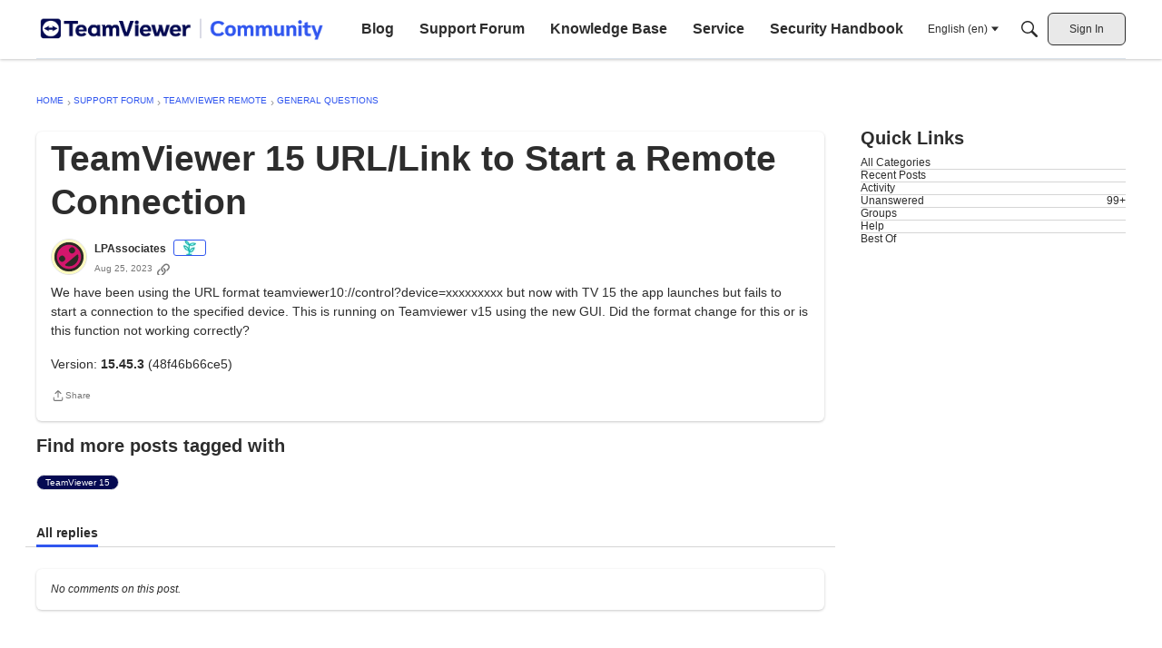

--- FILE ---
content_type: application/x-javascript
request_url: https://community.teamviewer.com/dist/v2/layouts/chunks/NewPostMenu.nr2FZcTo.min.js
body_size: 8520
content:
const __vite__mapDeps=(i,m=__vite__mapDeps,d=(m.f||(m.f=["./addons/openapi-embed/layouts._xHqySZ2.css"])))=>i.map(i=>d[i]);
import{a1 as ge,aJ as Ue,cY as F,ai as He,f2 as Ke,aj as G,aN as H,f3 as Ve,aP as K,dq as We,f4 as Xe,b$ as qe,bL as Ye,a9 as ze,t as se,bO as Qe,dM as Ge,f5 as Je,N as Ze,bq as be,c4 as et,f6 as tt,bI as nt,H as rt,_ as ot,bc as at,cf as st,i as it,ej as ut}from"../entries/layouts.CU6UxUpk.min.js";import{i as $,r as l,G as lt,j as D,l as J,R as we}from"../vendor/vendor/react-core.BgLhaSja.min.js";import{u as me,a as X,g as V,b as dt,c as ct,m as ie,D as ft,d as pt,e as vt,i as bt,h as _,l as mt,o as ht,j as gt,k as wt,f as xt,n as yt}from"../vendor/reach-utils-owner-document.esm.CQ-ws_La.min.js";import{g as Et}from"./vendor/lodash.CM-NTfHi.min.js";import{A as Dt}from"./AiFAB.OuPpBbMi.min.js";const It=ge(()=>{const e=Ue("newPostMenu"),t=e("button",{border:F.border({radius:24,width:0}),font:F.font({size:16,weight:700})}),n=e("fab",{size:56,spacing:F.spacing({top:24}),opacity:{open:1,close:0},degree:{open:-135,close:0},iconsOnly:!1,position:{bottom:40,right:24}}),o=e("fabItem",{opacity:{open:1,close:0},transformY:{open:0,close:100}}),s=e("fabAction",{border:F.border({radius:n.iconsOnly?"50%":21.5,width:0}),spacing:F.spacing({horizontal:n.iconsOnly?9:18}),size:{height:44,width:n.iconsOnly?44:void 0}}),a=e("fabMenu",{display:{open:"block",close:"none"},opacity:{open:1,close:0}});return{button:t,fabItem:o,fabAction:s,fab:n,fabMenu:a}}),xe=ge(e=>{var p,b;const t=It(),n=He(),o=Ke(),s=$({display:"flex",flexDirection:"column",...H.box({...F.box({borderType:e==null?void 0:e.borderType})}),backgroundColor:(p=e==null?void 0:e.outerBackground)!=null&&p.color?G.colorOut((b=e==null?void 0:e.outerBackground)==null?void 0:b.color):void 0},"label:NewPostMenuDropdown-styles-container"),a={...H.border(t.button.border),...Ve().dropDown()},u=m=>{var f;return $({"&&":{minWidth:((f=o.primary.sizing)==null?void 0:f.minWidth)??K(148),maxWidth:"fit-content",height:K(48),...a,borderRadius:m?K(m):void 0,"&:not([disabled]):focus-visible, &:not([disabled]):focus, &:not([disabled]):hover, &:not([disabled]):active":{...a,borderRadius:m?K(m):void 0}}},"label:NewPostMenuDropdown-styles-button")},d=$({"&:not(:first-child)":{marginTop:16}},"label:NewPostMenuDropdown-styles-separateButton"),v=$({display:"flex",justifyContent:"space-around",alignItems:"center",width:"100%","& svg":{margin:0,color:G.colorOut(t.button.font.color)}},"label:NewPostMenuDropdown-styles-buttonContents"),h=$({display:"flex",marginRight:K(4)},"label:NewPostMenuDropdown-styles-buttonIcon"),g=$({...H.font(t.button.font)},"label:NewPostMenuDropdown-styles-buttonLabel"),x=$({...H.padding({vertical:n.gutter.half}),...H.margin({top:4}),"&[data-reach-menu-list]":{outline:"none"},"& [data-reach-menu-item][data-selected]":{backgroundColor:G.colorOut(n.states.hover.highlight),color:n.states.hover.contrast?G.colorOut(n.states.hover.contrast):void 0}},"label:NewPostMenuDropdown-styles-buttonDropdownContents");return{container:s,separateButton:d,button:u,buttonContents:v,buttonIcon:h,buttonLabel:g,buttonDropdownContents:x}});var oe,he;function Ct(){if(he)return oe;he=1;var e=["input","select","textarea","a[href]","button","[tabindex]","audio[controls]","video[controls]",'[contenteditable]:not([contenteditable="false"])'],t=e.join(","),n=typeof Element>"u"?function(){}:Element.prototype.matches||Element.prototype.msMatchesSelector||Element.prototype.webkitMatchesSelector;function o(r,c){c=c||{};var E=[],C=[],N=r.querySelectorAll(t);c.includeContainer&&n.call(r,t)&&(N=Array.prototype.slice.apply(N),N.unshift(r));var M,R,L;for(M=0;M<N.length;M++)R=N[M],s(R)&&(L=h(R),L===0?E.push(R):C.push({documentOrder:M,tabIndex:L,node:R}));var j=C.sort(g).map(function(Y){return Y.node}).concat(E);return j}o.isTabbable=a,o.isFocusable=v;function s(r){return!(!u(r)||f(r)||h(r)<0)}function a(r){if(!r)throw new Error("No node provided");return n.call(r,t)===!1?!1:s(r)}function u(r){return!(r.disabled||b(r)||i(r))}var d=e.concat("iframe").join(",");function v(r){if(!r)throw new Error("No node provided");return n.call(r,d)===!1?!1:u(r)}function h(r){var c=parseInt(r.getAttribute("tabindex"),10);return isNaN(c)?x(r)?0:r.tabIndex:c}function g(r,c){return r.tabIndex===c.tabIndex?r.documentOrder-c.documentOrder:r.tabIndex-c.tabIndex}function x(r){return r.contentEditable==="true"}function p(r){return r.tagName==="INPUT"}function b(r){return p(r)&&r.type==="hidden"}function m(r){return p(r)&&r.type==="radio"}function f(r){return m(r)&&!y(r)}function w(r){for(var c=0;c<r.length;c++)if(r[c].checked)return r[c]}function y(r){if(!r.name)return!0;var c=r.ownerDocument.querySelectorAll('input[type="radio"][name="'+r.name+'"]'),E=w(c);return!E||E===r}function i(r){return r.offsetParent===null||getComputedStyle(r).visibility==="hidden"}return oe=o,oe}var Mt=Ct();const S=Et(Mt);function Tt(e,t){if(e==null)return{};var n={},o=Object.keys(e),s,a;for(a=0;a<o.length;a++)s=o[a],!(t.indexOf(s)>=0)&&(n[s]=e[s]);return n}function U(){return U=Object.assign||function(e){for(var t=1;t<arguments.length;t++){var n=arguments[t];for(var o in n)Object.prototype.hasOwnProperty.call(n,o)&&(e[o]=n[o])}return e},U.apply(this,arguments)}var Pt=["as","targetRef","position","unstable_observableRefs"],_t=l.forwardRef(function(t,n){return l.createElement(We,null,l.createElement(Nt,U({ref:n},t)))}),Nt=l.forwardRef(function(t,n){var o=t.as,s=o===void 0?"div":o,a=t.targetRef,u=t.position,d=u===void 0?St:u,v=t.unstable_observableRefs,h=v===void 0?[]:v,g=Tt(t,Pt),x=l.useRef(null),p=me(x,{observe:!g.hidden}),b=me(a,{observe:!g.hidden}),m=X(x,n);return Ot(a,x),l.createElement(s,U({"data-reach-popover":"",ref:m},g,{style:U({position:"absolute"},Rt.apply(void 0,[d,b,p].concat(h)),g.style)}))});function Rt(e,t,n){for(var o=arguments.length,s=new Array(o>3?o-3:0),a=3;a<o;a++)s[a-3]=arguments[a];return n?e.apply(void 0,[t,n].concat(s.map(function(u){return u.current}))):{visibility:"hidden"}}function kt(e,t,n){return{top:n?e.top-t.height+window.pageYOffset+"px":e.top+e.height+window.pageYOffset+"px"}}var St=function(t,n){if(!t||!n)return{};var o=Lt(t,n),s=o.directionRight,a=o.directionUp;return U({left:s?t.right-n.width+window.pageXOffset+"px":t.left+window.pageXOffset+"px"},kt(t,n,a))};function Lt(e,t,n,o){n===void 0&&(n=0),o===void 0&&(o=0);var s={top:e.top-t.height<0,right:window.innerWidth<e.left+t.width-n,bottom:window.innerHeight<e.bottom+t.height-o,left:e.left+e.width-t.width<0},a=s.right&&!s.left,u=s.left&&!s.right,d=s.bottom&&!s.top,v=s.top&&!s.bottom;return{directionRight:a,directionLeft:u,directionUp:d,directionDown:v}}function Ot(e,t){var n=V(e.current);function o(i){i.key==="Tab"&&t.current&&S(t.current).length===0||(i.key==="Tab"&&i.shiftKey?h(i)?g(i):x(i)?p(i):m(i)&&w():i.key==="Tab"&&(a()?u(i):d()?v(i):b(i)&&w()))}l.useEffect(function(){return n.addEventListener("keydown",o),function(){n.removeEventListener("keydown",o)}},[]);function s(){var i=S(n),r=i&&e.current?i.indexOf(e.current):-1,c=i&&i[r+1];return t.current&&t.current.contains(c||null)?!1:c}function a(){return e.current?e.current===n.activeElement:!1}function u(i){var r=t.current&&S(t.current);r&&r[0]&&(i.preventDefault(),r[0].focus())}function d(){var i=t.current?t.current.contains(n.activeElement||null):!1;if(i){var r=t.current&&S(t.current);return!!(r&&r[r.length-1]===n.activeElement)}return!1}function v(i){var r=s();r&&(i.preventDefault(),r.focus())}function h(i){if(i.shiftKey){var r=s();return i.target===r}}function g(i){var r=t.current&&S(t.current),c=r&&r[r.length-1];c&&(i.preventDefault(),c.focus())}function x(i){var r=t.current&&S(t.current);return r?r.length===0?!1:i.target===r[0]:!1}function p(i){var r;i.preventDefault(),(r=e.current)==null||r.focus()}function b(i){var r=t.current?S(n).filter(function(c){return!t.current.contains(c)}):null;return r?i.target===r[r.length-1]:!1}function m(i){return i.target===S(n)[0]}var f=[];function w(){var i=t.current&&S(t.current);i&&(i.forEach(function(r){f.push([r,r.tabIndex]),r.tabIndex=-1}),n.addEventListener("focusin",y))}function y(){n.removeEventListener("focusin",y),f.forEach(function(i){var r=i[0],c=i[1];r.tabIndex=c})}}function Z(e){return"which"in e?e.which===3:"button"in e?e.button===2:!1}function ae(e){var t=l.useRef(null);return l.useEffect(function(){t.current=e},[e]),t.current}function te(e,t){if(e==null)return{};var n={},o=Object.keys(e),s,a;for(a=0;a<o.length;a++)s=o[a],!(t.indexOf(s)>=0)&&(n[s]=e[s]);return n}function T(){return T=Object.assign||function(e){for(var t=1;t<arguments.length;t++){var n=arguments[t];for(var o in n)Object.prototype.hasOwnProperty.call(n,o)&&(e[o]=n[o])}return e},T.apply(this,arguments)}var At=["onKeyDown","onMouseDown","id","ref"],jt=["index","isLink","onClick","onDragStart","onMouseDown","onMouseEnter","onMouseLeave","onMouseMove","onMouseUp","onSelect","disabled","onFocus","valueText","ref"],$t=["id","onKeyDown","ref"],Bt=["onBlur","portal","position","ref"],ye="CLEAR_SELECTION_INDEX",de="CLICK_MENU_ITEM",W="CLOSE_MENU",Ft="OPEN_MENU_AT_FIRST_ITEM",ue="OPEN_MENU_AT_INDEX",Ee="OPEN_MENU_CLEARED",le="SEARCH_FOR_ITEM",A="SELECT_ITEM_AT_INDEX",De="SET_BUTTON_ID",ne=pt("DropdownDescendantContext"),ce=vt("DropdownContext",{}),Ut={triggerId:null,isExpanded:!1,typeaheadQuery:"",selectionIndex:-1},Ht=function(t){var n=t.id,o=t.children,s=l.useRef(null),a=l.useRef(null),u=l.useRef(null),d=dt(),v=d[0],h=d[1],g=ct(n),x=n||ie("menu",g),p=ie("menu-button",x),b=l.useReducer(zt,T({},Ut,{triggerId:p})),m=b[0],f=b[1],w=l.useRef(!1),y=l.useRef([]),i=l.useRef(!1),r=l.useRef({x:0,y:0}),c={dispatch:f,dropdownId:x,dropdownRef:a,mouseDownStartPosRef:r,popoverRef:u,readyToSelect:i,selectCallbacks:y,state:m,triggerClickedRef:w,triggerRef:s};return l.useEffect(function(){m.isExpanded?(window.__REACH_DISABLE_TOOLTIPS=!0,window.requestAnimationFrame(function(){ee(a.current)})):window.__REACH_DISABLE_TOOLTIPS=!1},[m.isExpanded]),l.createElement(ft,{context:ne,items:v,set:h},l.createElement(ce.Provider,{value:c},bt(o)?o({isExpanded:m.isExpanded,isOpen:m.isExpanded}):o))};function Kt(e){var t=e.onKeyDown,n=e.onMouseDown,o=e.id,s=e.ref,a=te(e,At),u=q(),d=u.dispatch,v=u.dropdownId,h=u.mouseDownStartPosRef,g=u.triggerClickedRef,x=u.triggerRef,p=u.state,b=p.triggerId,m=p.isExpanded,f=X(x,s),w=Ce(),y=l.useMemo(function(){return w.findIndex(function(c){return!c.disabled})},[w]);l.useEffect(function(){o!=null&&o!==b&&d({type:De,payload:o})},[b,d,o]);function i(c){switch(c.key){case"ArrowDown":case"ArrowUp":c.preventDefault(),d({type:ue,payload:{index:y}});break;case"Enter":case" ":d({type:ue,payload:{index:y}});break}}function r(c){Z(c.nativeEvent)||(h.current={x:c.clientX,y:c.clientY},m||(g.current=!0),d(m?{type:W}:{type:Ee}))}return{data:{isExpanded:m,controls:v},props:T({},a,{ref:f,id:b||void 0,onKeyDown:_(t,i),onMouseDown:_(n,r),type:"button"})}}function Vt(e){var t=e.index,n=e.isLink,o=n===void 0?!1:n,s=e.onClick,a=e.onDragStart,u=e.onMouseDown,d=e.onMouseEnter,v=e.onMouseLeave,h=e.onMouseMove,g=e.onMouseUp,x=e.onSelect,p=e.disabled,b=e.onFocus,m=e.valueText,f=e.ref,w=te(e,jt),y=q(),i=y.dispatch,r=y.dropdownRef,c=y.mouseDownStartPosRef,E=y.readyToSelect,C=y.selectCallbacks,N=y.triggerRef,M=y.state,R=M.selectionIndex,L=M.isExpanded,j=l.useRef(null),Y=l.useState(m||""),re=Y[0],Me=Y[1],Te=l.useCallback(function(I){!m&&I!=null&&I.textContent&&Me(I.textContent)},[m]),z=l.useRef(!1),fe=gt(j,null),pe=fe[0],Pe=fe[1],_e=l.useMemo(function(){return{element:pe,key:re,disabled:p,isLink:o}},[p,pe,o,re]),k=wt(_e,ne,t),Q=k===R&&!p,Ne=X(f,Pe,Te);C.current[k]=x;function ve(){ee(N.current),x&&x(),i({type:de})}function Re(I){Z(I.nativeEvent)||o&&(p?I.preventDefault():ve())}function ke(I){o&&I.preventDefault()}function Se(I){Z(I.nativeEvent)||(o?z.current=!0:I.preventDefault())}function Le(I){var O=V(r.current);!Q&&k!=null&&!p&&(r!=null&&r.current&&r.current!==O.activeElement&&j.current!==O.activeElement&&r.current.focus(),i({type:A,payload:{index:k}}))}function Oe(I){i({type:ye})}function Ae(I){if(!E.current){var O=8,Be=Math.abs(I.clientX-c.current.x),Fe=Math.abs(I.clientY-c.current.y);(Be>O||Fe>O)&&(E.current=!0)}!Q&&k!=null&&!p&&i({type:A,payload:{index:k,dropdownRef:r}})}function je(){E.current=!0,!Q&&k!=null&&!p&&i({type:A,payload:{index:k}})}function $e(I){if(!Z(I.nativeEvent)){if(!E.current){E.current=!0;return}o?z.current?z.current=!1:j.current&&j.current.click():p||ve()}}return l.useEffect(function(){if(L){var I=window.setTimeout(function(){E.current=!0},400);return function(){window.clearTimeout(I)}}else E.current=!1},[L,E]),l.useEffect(function(){var I=V(j.current);return I.addEventListener("mouseup",O),function(){I.removeEventListener("mouseup",O)};function O(){z.current=!1}},[]),{data:{disabled:p},props:T({id:Ie(k),tabIndex:-1},w,{ref:Ne,"data-disabled":p?"":void 0,"data-selected":Q?"":void 0,"data-valuetext":re,onClick:_(s,Re),onDragStart:_(a,ke),onMouseDown:_(u,Se),onMouseEnter:_(d,Le),onMouseLeave:_(v,Oe),onMouseMove:_(h,Ae),onFocus:_(b,je),onMouseUp:_(g,$e)})}}function Wt(e){e.id;var t=e.onKeyDown,n=e.ref,o=te(e,$t),s=q(),a=s.dispatch,u=s.triggerRef,d=s.dropdownRef,v=s.selectCallbacks,h=s.dropdownId,g=s.state,x=g.isExpanded,p=g.triggerId,b=g.selectionIndex,m=g.typeaheadQuery,f=Ce(),w=X(d,n);l.useEffect(function(){var E=qt(f,m);m&&E!=null&&a({type:A,payload:{index:E,dropdownRef:d}});var C=window.setTimeout(function(){return m&&a({type:le,payload:""})},1e3);return function(){return window.clearTimeout(C)}},[a,f,m,d]);var y=ae(f.length),i=ae(f[b]),r=ae(b);l.useEffect(function(){b>f.length-1?a({type:A,payload:{index:f.length-1,dropdownRef:d}}):y!==f.length&&b>-1&&i&&r===b&&f[b]!==i&&a({type:A,payload:{index:f.findIndex(function(E){return E.key===(i==null?void 0:i.key)}),dropdownRef:d}})},[d,a,f,y,i,r,b]);var c=_(function(C){var N=C.key;if(x)switch(N){case"Enter":case" ":var M=f.find(function(L){return L.index===b});M&&!M.disabled&&(C.preventDefault(),M.isLink&&M.element?M.element.click():(ee(u.current),v.current[M.index]&&v.current[M.index](),a({type:de})));break;case"Escape":ee(u.current),a({type:W});break;case"Tab":C.preventDefault();break;default:if(ht(N)&&N.length===1){var R=m+N.toLowerCase();a({type:le,payload:R})}break}},mt(ne,{currentIndex:b,filter:function(C){return!C.disabled},callback:function(C){a({type:A,payload:{index:C,dropdownRef:d}})},key:"index"}));return{data:{activeDescendant:Ie(b)||void 0,triggerId:p},props:T({tabIndex:-1},o,{ref:w,id:h,onKeyDown:_(t,c)})}}function Xt(e){var t=e.onBlur,n=e.portal,o=n===void 0?!0:n,s=e.position,a=e.ref,u=te(e,Bt),d=q(),v=d.triggerRef,h=d.triggerClickedRef,g=d.dispatch,x=d.dropdownRef,p=d.popoverRef,b=d.state.isExpanded,m=X(p,a);return l.useEffect(function(){if(!b)return;var f=V(p.current);function w(y){h.current?h.current=!1:Yt(p.current,y.target)||g({type:W})}return f.addEventListener("mousedown",w),function(){f.removeEventListener("mousedown",w)}},[h,v,g,x,p,b]),{data:{portal:o,position:s,targetRef:v,isExpanded:b},props:T({ref:m,hidden:!b,onBlur:_(t,function(f){f.currentTarget.contains(f.relatedTarget)||g({type:W})})},u)}}function qt(e,t){if(t===void 0&&(t=""),!t)return null;var n=e.find(function(o){var s,a,u;return o.disabled?!1:(s=o.element)==null||(a=s.dataset)==null||(u=a.valuetext)==null?void 0:u.toLowerCase().startsWith(t)});return n?e.indexOf(n):null}function Ie(e){var t=l.useContext(ce),n=t.dropdownId;return e!=null&&e>-1?ie("option-"+e,n):void 0}function ee(e){e&&e.focus()}function Yt(e,t){return!!(e&&e.contains(t))}function zt(e,t){switch(t===void 0&&(t={}),t.type){case de:return T({},e,{isExpanded:!1,selectionIndex:-1});case W:return T({},e,{isExpanded:!1,selectionIndex:-1});case Ft:return T({},e,{isExpanded:!0,selectionIndex:0});case ue:return T({},e,{isExpanded:!0,selectionIndex:t.payload.index});case Ee:return T({},e,{isExpanded:!0,selectionIndex:-1});case A:{var n=t.payload.dropdownRef,o=n===void 0?{current:null}:n;if(t.payload.index>=0&&t.payload.index!==e.selectionIndex){if(o.current){var s=V(o.current);o.current!==(s==null?void 0:s.activeElement)&&o.current.focus()}return T({},e,{selectionIndex:t.payload.max!=null?Math.min(Math.max(t.payload.index,0),t.payload.max):Math.max(t.payload.index,0)})}return e}case ye:return T({},e,{selectionIndex:-1});case De:return T({},e,{triggerId:t.payload});case le:return typeof t.payload<"u"?T({},e,{typeaheadQuery:t.payload}):e;default:return e}}function q(){return l.useContext(ce)}function Ce(){return xt(ne)}function P(){return P=Object.assign||function(e){for(var t=1;t<arguments.length;t++){var n=arguments[t];for(var o in n)Object.prototype.hasOwnProperty.call(n,o)&&(e[o]=n[o])}return e},P.apply(this,arguments)}function B(e,t){if(e==null)return{};var n={},o=Object.keys(e),s,a;for(a=0;a<o.length;a++)s=o[a],!(t.indexOf(s)>=0)&&(n[s]=e[s]);return n}var Qt=["as","id","children"],Gt=["as"],Jt=["as"],Zt=["as"],en=["as","component","onSelect"],tn=["portal"],nn=["as"],rn=l.forwardRef(function(e,t){var n=e.as,o=n===void 0?l.Fragment:n,s=e.id,a=e.children,u=B(e,Qt),d=l.useMemo(function(){try{return lt.isFragment(l.createElement(o,null))}catch{return!1}},[o]),v=d?{}:P({ref:t,id:s,"data-reach-menu":""},u);return l.createElement(o,v,l.createElement(Ht,{id:s,children:a}))}),on=l.forwardRef(function(e,t){var n=e.as,o=n===void 0?"button":n,s=B(e,Gt),a=Kt(P({},s,{ref:t})),u=a.data,d=u.isExpanded,v=u.controls,h=a.props;return l.createElement(o,P({"aria-expanded":d?!0:void 0,"aria-haspopup":!0,"aria-controls":v},h,{"data-reach-menu-button":""}))}),an=l.forwardRef(function(e,t){var n=e.as,o=n===void 0?"div":n,s=B(e,Jt),a=Vt(P({},s,{ref:t})),u=a.data.disabled,d=a.props;return l.createElement(o,P({role:"menuitem"},d,{"aria-disabled":u||void 0,"data-reach-menu-item":""}))}),sn=l.forwardRef(function(e,t){var n=e.as,o=n===void 0?"div":n,s=B(e,Zt),a=Wt(P({},s,{ref:t})),u=a.data,d=u.activeDescendant,v=u.triggerId,h=a.props;return l.createElement(o,P({"aria-activedescendant":d,"aria-labelledby":v||void 0,role:"menu"},h,{"data-reach-menu-items":""}))}),un=l.forwardRef(function(e,t){var n=e.as,o=n===void 0?"a":n;e.component;var s=e.onSelect,a=B(e,en);return l.createElement(an,P({},a,{ref:t,"data-reach-menu-link":"",as:o,isLink:!0,onSelect:s||yt}))}),ln=l.forwardRef(function(e,t){var n=e.portal,o=n===void 0?!0:n,s=B(e,tn);return l.createElement(dn,{portal:o},l.createElement(sn,P({},s,{ref:t,"data-reach-menu-list":""})))}),dn=l.forwardRef(function(e,t){var n=e.as,o=n===void 0?"div":n,s=B(e,nn),a=Xt(P({},s,{ref:t})),u=a.data,d=u.portal,v=u.targetRef,h=u.position,g=a.props,x={"data-reach-menu-popover":""};return d?l.createElement(_t,P({},g,x,{as:o,targetRef:v,position:h})):l.createElement(o,P({},g,x))});function cn(){var e=q(),t=e.state.isExpanded;return l.useMemo(function(){return{isExpanded:t}},[t])}const fn=we.forwardRef(function(t,n){const{isExpanded:o}=cn(),s=tt(o),a=xe.useAsHook(t.containerOptions),u=nt.useAsHook();return l.useLayoutEffect(()=>{!s&&o&&window.closeAllFlyouts&&window.closeAllFlyouts()},[o,s]),D.jsx(on,{ref:n,className:J(u.primary,a.button(t.borderRadius)),children:D.jsxs("div",{className:a.buttonContents,children:[D.jsx("div",{className:a.buttonIcon,style:{transform:o?"rotate(-135deg)":"rotate(0deg)",transition:"transform .25s"},children:t.children}),D.jsx("div",{className:a.buttonLabel,children:se("New Post")})]})})});function pn(e){const{title:t,items:n,borderRadius:o,containerOptions:s}=e,a=xe.useAsHook(s),u=l.useRef(null),d=l.useRef(null),v=Xe(),{height:h}=qe(u),g=!!e.titleType;l.useLayoutEffect(()=>{if(u.current&&g&&(h>0||e.forceDesktopOnly)){const f=e.disableDropdownItemsClick&&u.current.closest(".widgetSettingsPreview");f&&(f.style.minHeight="300px");const w=u.current.closest(".panelArea"),y=w==null?void 0:w.children;if(w&&y.length){const i=y[y.length-1],r=w.style.height?parseInt(w.style.height,10):w==null?void 0:w.clientHeight,c=i.style.height?parseInt(i.style.height,10):i==null?void 0:i.clientHeight,E=!!(i!=null&&i.querySelector(`.${u.current.className}`)),C=!E&&!!y[y.length-2].querySelector(`.${u.current.className}`);E?w.style.minHeight=`${r+180}px`:C&&c>0&&c<180&&(w.style.minHeight=`${r+180-c}px`)}}},[h]);const x=f=>{switch(f.key){case"Escape":d&&d.current&&(d.current.dispatchEvent(new Event("mousedown",{bubbles:!0})),d.current.focus());break}},p=n.length===1?[]:n.filter(f=>!f.asOwnButton),m=(n.length===1?n:n.filter(f=>f.asOwnButton)).map((f,w)=>D.jsx(Ye,{buttonType:ze.PRIMARY,className:J(a.button(o),a.separateButton),to:f.action,children:D.jsx("div",{className:a.buttonContents,children:D.jsx("div",{className:a.buttonLabel,children:se(f.label)})})},w));return D.jsxs(Qe,{children:[t&&D.jsx(Ge,{title:e.title,options:{alignment:s==null?void 0:s.headerAlignment}}),D.jsxs("div",{className:a.container,ref:u,children:[p.length?D.jsxs(rn,{children:[D.jsx(fn,{...e,ref:d,children:D.jsx(Je,{})}),D.jsx(Ze,{children:D.jsx(ln,{portal:!1,onKeyDown:x,className:J(be().contents,a.buttonDropdownContents),children:p.map((f,w)=>D.jsx(un,{as:"a",href:v.makeHref(f.action),className:J(be().action,{[et()]:e.disableDropdownItemsClick}),children:se(f.label)},w))})})]}):D.jsx(we.Fragment,{}),m]})]})}var vn=function(e){return e.LINK="link",e.BUTTON="button",e}({});const bn=rt({loadFunction:()=>ot(()=>import("./NewPostMenuFAB.loadable.BBTePLMQ.min.js"),__vite__mapDeps([0]),import.meta.url),fallback:()=>null});function mn(e){const{postableDiscussionTypes:t,items:n,...o}=e,{hasPermission:s}=at(),a=!st().isFullWidth&&!e.forceDesktopOnly,u=t&&Array.isArray(t)?n.filter(x=>(t==null?void 0:t.findIndex(p=>x.id.includes(p)))>-1):n;if(!u||!u.length)return D.jsx(D.Fragment,{});const d=it("featureFlags.aiConversation.Enabled",!1),v=s("aiAssistedSearch.view"),h=d&&v,g=a?D.jsx(bn,{items:u}):D.jsxs(D.Fragment,{children:[D.jsx(pn,{items:u,...o}),h&&D.jsx(Dt,{})]});return D.jsx(ut,{children:g})}const En=Object.freeze(Object.defineProperty({__proto__:null,PostTypes:vn,default:mn},Symbol.toStringTag,{value:"Module"}));export{En as N,vn as P,It as n};


--- FILE ---
content_type: application/x-javascript
request_url: https://community.teamviewer.com/dist/v2/layouts/chunks/addons/groups/EventEventsWidget.BVUYZBu7.min.js
body_size: 262
content:
import{j as a,l as v}from"../../../vendor/vendor/react-core.BgLhaSja.min.js";import{E as d}from"./EventListItem.DLYh-Lm8.min.js";import{e as y,a as h}from"./Events.classes.D6t_wlIr.min.js";import{H as j}from"../../HomeWidgetContainer.SIGw9OUt.min.js";import{dJ as I,eB as E,eM as L,bp as T}from"../../../entries/layouts.CU6UxUpk.min.js";import{L as b}from"../../List.tOFAJOU2.min.js";function G(i){var c,l;const{title:f,subtitle:g,description:u,containerOptions:e,events:o}=i,r=(e==null?void 0:e.displayType)===I.GRID||(e==null?void 0:e.displayType)===I.CAROUSEL,m=r,x={imagePlacement:"left",contentType:L.TitleDescriptionIcon},s=y({...e,featuredImage:{display:(c=i.apiParams)==null?void 0:c.featuredImage,fallbackImage:(l=i.apiParams)==null?void 0:l.fallbackImage}}),n=h(m,e),C=E(x);return a.jsx(j,{subtitle:g,description:u,options:{...e,isGrid:!1},title:f,children:r?o.map((t,p)=>a.jsx(d,{className:v(C.root,n.colorPresetsAdjustment),headingLevel:4,event:t,compact:m,excerptInCompact:s.excerptInCompact.show,featuredImage:s.options.featuredImage},t.eventID)):a.jsx(b,{className:n.widgetRoot,children:o.map((t,p)=>a.jsx(d,{className:T({isFirst:p===0}),headingLevel:4,event:t,compact:m,excerptInCompact:s.excerptInCompact.show,featuredImage:s.options.featuredImage},t.eventID))})})}export{G as default};


--- FILE ---
content_type: application/x-javascript
request_url: https://community.teamviewer.com/dist/v2/layouts/chunks/addons/knowledge/Articles.context.Dk8psKqD.min.js
body_size: 4241
content:
var k=Object.defineProperty;var K=(t,e,a)=>e in t?k(t,e,{enumerable:!0,configurable:!0,writable:!0,value:a}):t[e]=a;var o=(t,e,a)=>K(t,typeof e!="symbol"?e+"":e,a);import{a as V,g as b}from"./KnowledgeBases.context.9RU8hOko.min.js";import{f as E,d as B,e as x,L as O,t as M,dR as Y,R as _,Z as j,c as L,af as g,dN as I,dS as H,ck as z,dT as W,i as X,D as Z}from"../../../entries/layouts.CU6UxUpk.min.js";import{r as F,A as d,p as T,q as R,R as G}from"../../../vendor/vendor/react-core.BgLhaSja.min.js";import{u as J}from"../../configHooks.C_gSViCw.min.js";import{p as q,m as tt}from"../../../vendor/vendor/redux.D4LK-I4W.min.js";import{h as et}from"../../../vendor/vendor/moment.BYTvHWBW.min.js";const Tt="kb",at=["knowledgeBaseID","knowledgeCategoryID","siteSectionID","siteSectionGroup","locale","page","limit","expand","only-translated","statuses","includeSubcategories","types","featured","sort"],p="/articles",w=`${p}/drafts`,st="/article-revisions",$="/search";function nt(t){var e;return{name:t.name,body:"",url:t.url,insertUser:t.insertUser,insertUserID:t.insertUserID,updateUser:t.updateUser,updateUserID:(e=t.updateUser)==null?void 0:e.userID,dateInserted:t.dateInserted,dateUpdated:t.dateUpdated,knowledgeCategoryID:t.knowledgeCategoryID,status:t.status,recordID:t.articleID,recordType:"article",breadcrumbs:[{name:t.name,url:t.url}],image:t.image,excerpt:t.excerpt}}const rt={getArticle:async function(t){const{articleID:e,...a}=t;return(await E.get(`${p}/${e}`,{params:{...a,expand:"all"}})).data},getArticleRevision:async function(t){const{articleRevisionID:e}=t;return(await E.get(`${st}/${e}`)).data},getEditArticle:async function(t){const{articleID:e,...a}=t;return(await E.get(`${p}/${e}/edit`,{params:{...a}})).data},getArticleList:async function(t){const e=Object.fromEntries(Object.entries(t).filter(([r,c])=>c!==void 0)),a=Object.keys(e).every(r=>at.includes(r))?p:$;a===$&&e.knowledgeCategoryID&&["string","number"].includes(typeof e.knowledgeCategoryID)&&(e.knowledgeCategoryIDs=[`${e.knowledgeCategoryID}`]);const s=await E.get(a,{params:e}),n=s.data;return{data:a===p?n.map(nt):n,paging:B.parseHeaders(s.headers)}},getRelatedArticles:async function(t){const{articleID:e,...a}=t;return(await E.get(`${p}/${e}/articles-related`,{params:a})).data},putFeaturedArticle:async function(t){const{articleID:e,...a}=t;return(await E.put(`${p}/${e}/featured`,a)).data},getArticleFromDiscussion:async function(t){return(await E.get(`${p}/from-discussion`,{params:t})).data},postArticle:async function(t){return(await E.post(p,t)).data},postArticleTranslation:async function(t){const{articleID:e}=t;return(await E.post(`${p}/${e}/translations`,t)).data},patchArticle:async function(t){const{articleID:e,...a}=t;return(await E.patch(`${p}/${e}`,a)).data},putArticleNotifyUpdate:async function(t){const{articleID:e,locale:a}=t;await E.put(`${p}/${e}/notify-update`,{locale:a})},patchArticleStatus:async function(t){const{articleID:e,...a}=t;return(await E.patch(`${p}/${e}/status`,a)).data},putArticleReaction:async function(t){const{articleID:e}=t;return(await E.put(`${p}/${e}/react`,t)).data},getArticleTranslations:async function(t){const{articleID:e}=t;return(await E.get(`${p}/${e}/translations`)).data},putInvalidateArticleTranslations:async function(t){const{articleID:e,...a}=t;return(await E.put(`${p}/${e}/invalidate-translations`,a)).data},getArticleDraft:async function(t){const{draftID:e}=t;return(await E.get(`${w}/${e}`)).data},postArticleDraft:async function(t){return(await E.post(`${w}`,t)).data},patchArticleDraft:async function(t){const{draftID:e,...a}=t;return(await E.patch(`${w}/${e}`,a)).data},deleteArticleDraft:async function(t){const{draftID:e}=t;return(await E.delete(`${w}/${e}`)).data}},v=class v{constructor(){o(this,"initialState",v.INITIAL_STATE);o(this,"internalReducer",(e={...this.initialState},a)=>q(e,s=>{switch(a.type){case D.GET_ARTICLE_REVISIONS_RESPONSE:a.payload.data.forEach(u=>{s.revisionFragmentsByID[u.articleRevisionID]=u});break;case D.GET_REVISION_RESPONSE:const r=a.payload.data;s.revisionsByID[r.articleRevisionID]=r;break;case D.GET_DRAFTS_RESPONSE:const c=a.payload.data;for(const u of c)s.draftsByID[u.draftID]=u;break;case D.DELETE_DRAFT_RESPONSE:s.draftsByID[a.meta.draftID]&&delete s.draftsByID[a.meta.draftID];break}}));o(this,"reducer",q(x.reducerWithInitialState(v.INITIAL_STATE).case(D.getArticleACs.done,(e,a)=>{const{articleID:s}=a.params;return e.articlesByID[s]=a.result,e}).default(this.internalReducer)))}static selectArticle(e,a){return this.stateSlice(e).articlesByID[a]||null}static selectRevision(e,a){return this.stateSlice(e).revisionsByID[a]||null}static selectRevisionFragment(e,a){return this.stateSlice(e).revisionFragmentsByID[a]||null}static selectDraft(e,a){return this.stateSlice(e).draftsByID[a]||null}static stateSlice(e){if(!e.knowledge||!e.knowledge.articles)throw new Error(`It seems the ArticleModel's reducer was not properly configured. Expected to find 'knowledge.articles' in the passed state tree ${e}`);return e.knowledge.articles}};o(v,"INITIAL_STATE",{articlesByID:{},revisionsByID:{},revisionFragmentsByID:{},draftsByID:{}});let h=v;function ft(t){const e="garden.locale",a=J([e]),{query:s}=lt(t),n=ut(t),r=tt(y=>y.locales.locales.data),[c,u]=F.useState(),f=(y,m)=>et(y).locale(m).format("MMM, D YYYY"),S=(y,m,A)=>{var P;return((P=m.find(U=>U.localeKey===y))==null?void 0:P.displayNames[A])??y},N=F.useMemo(()=>(r==null?void 0:r.filter(y=>y.translationService!=="none").map(y=>y.localeKey))??[],[r]),C=s.status===O.LOADING||s.status===O.PENDING;return F.useEffect(()=>{const{data:y}=a||{};s.status===O.SUCCESS&&r&&y&&u(()=>{var m;return(m=s.data)==null?void 0:m.filter(A=>N.includes(A.locale)).map(A=>({localeKey:A.locale,language:S(A.locale,r,y[e]),status:M(Y(A.translationStatus)),lastUpdated:f(A.dateUpdated,y[e]),isDisabled:A.translationStatus==="translating",isPending:A.translationStatus==="translating",isUpdated:A.translationStatus==="up-to-date",translationStatus:A.translationStatus,error:A.error}))})},[s,r,a]),{translations:c,setTranslation:async function(y){await n({locale:y})},isLoading:C}}const it="X-Vanilla-Article-Voted",Q=j("@@article"),i=class i extends _{constructor(){super(...arguments);o(this,"fetchByID",async(a,s=!1)=>{const{articleID:n,...r}=a,c=h.selectArticle(this.getState(),n),u={...r,expand:"all"};if(u.locale||(u.locale=g()),c&&!s){const S={data:c};return this.dispatch(i.getArticleACs.done({params:a,result:c},a)),Promise.resolve(S.data)}const f=L(i.getArticleACs,async()=>(await this.api.get(`/articles/${a.articleID}`,{params:u})).data)(a);return this.dispatch(f)});o(this,"fetchRevisionsForArticle",a=>{const s=g();return this.dispatchApi("get",`/articles/${a.articleID}/revisions`,i.getArticleRevisionsACs,{locale:s,...a})});o(this,"fetchRevisionByID",a=>{const{articleRevisionID:s,...n}=a,r=h.selectRevision(this.getState(),s);if(r){const c={data:r,status:200};return this.dispatch(i.getRevisionACs.response(c,a)),Promise.resolve(c)}else return this.dispatchApi("get",`/article-revisions/${a.articleRevisionID}`,i.getRevisionACs,n,{articleRevisionID:s})})}getDrafts(a,s){return this.dispatchApi("get","/articles/drafts",i.getDraftsACs,{...a,expand:"all"},{identifier:s})}getFromDiscussion(a){const s=L(i.getFromDiscussionACs,async()=>{const n={...a};return(await this.api.get("/articles/from-discussion",{params:n})).data})(a);return this.dispatch(s)}deleteDraft(a){return this.dispatchApi("delete",`/articles/drafts/${a.draftID}`,i.deleteDraftACs,a)}};o(i,"getArticleACs",Q.async("GET_ARTICLE")),o(i,"GET_ARTICLE_REVISIONS_REQUEST","@@article/GET_ARTICLE_REVISIONS_REQUEST"),o(i,"GET_ARTICLE_REVISIONS_RESPONSE","@@article/GET_ARTICLE_REVISIONS_RESPONSE"),o(i,"GET_ARTICLE_REVISIONS_ERROR","@@article/GET_ARTICLE_REVISIONS_ERROR"),o(i,"GET_REVISION_REQUEST","@@article/GET_REVISION_REQUEST"),o(i,"GET_REVISION_RESPONSE","@@article/GET_REVISION_RESPONSE"),o(i,"GET_REVISION_ERROR","@@article/GET_REVISION_ERROR"),o(i,"GET_DRAFTS_REQUEST","@@article/GET_DRAFTS_REQUEST"),o(i,"GET_DRAFTS_RESPONSE","@@article/GET_DRAFTS_RESPONSE"),o(i,"GET_DRAFTS_ERROR","@@article/GET_DRAFTS_ERROR"),o(i,"DELETE_DRAFT_REQUEST","@@article/DELETE_DRAFT_REQUEST"),o(i,"DELETE_DRAFT_RESPONSE","@@article/DELETE_DRAFT_RESPONSE"),o(i,"DELETE_DRAFT_ERROR","@@article/DELETE_DRAFT_ERROR"),o(i,"ARTICLE_TRANSLATE_REQUEST","@@article/ARTICLE_TRANSLATE_REQUEST"),o(i,"ARTICLE_TRANSLATE_RESPONSE","@@article/ARTICLE_TRANSLATE_RESPONSE"),o(i,"ARTICLE_TRANSLATE_ERROR","@@article/ARTICLE_TRANSLATE_ERROR"),o(i,"ACTION_TYPES"),o(i,"getArticleRevisionsACs",_.generateApiActionCreators(i.GET_ARTICLE_REVISIONS_REQUEST,i.GET_ARTICLE_REVISIONS_RESPONSE,i.GET_ARTICLE_REVISIONS_ERROR,{},{})),o(i,"getRevisionACs",_.generateApiActionCreators(i.GET_REVISION_REQUEST,i.GET_REVISION_RESPONSE,i.GET_REVISION_ERROR,{},{})),o(i,"getDraftsACs",_.generateApiActionCreators(i.GET_DRAFTS_REQUEST,i.GET_DRAFTS_RESPONSE,i.GET_DRAFTS_ERROR,{},{})),o(i,"getFromDiscussionACs",Q.async("GET_FROM_DISCUSSION")),o(i,"deleteDraftACs",_.generateApiActionCreators(i.DELETE_DRAFT_REQUEST,i.DELETE_DRAFT_RESPONSE,i.DELETE_DRAFT_ERROR,{},{}));let D=i;const ct=G.createContext({api:rt});function ot(){return G.useContext(ct)}function l(){return ot().api}function Dt(t,e){const a=l(),s=d(),n=["getArticleList",t],{siteSection:r}=H(),c={locale:r==null?void 0:r.contentLocale,page:1,limit:10,"only-translated":b(),includeSubcategories:!0,siteSectionID:(t==null?void 0:t.siteSectionID)??(r==null?void 0:r.sectionID),...t},u=T({queryKey:n,queryFn:async()=>await a.getArticleList(c),keepPreviousData:!0,initialData:e});return{query:I(u),invalidate:async function(){await s.invalidateQueries({queryKey:n})}}}function gt(){const t=l(),e=d();return R({mutationKey:["postArticle"],mutationFn:async s=>{const n={locale:g(),...s};return await t.postArticle(n)},onSuccess:({articleID:s})=>{e.invalidateQueries(["getArticle",{articleID:s}])}}).mutateAsync}function mt(t){const e=l(),a=d();return R({mutationKey:["patchArticle",t],mutationFn:async n=>await e.patchArticle({articleID:t,...n}),onSuccess:({articleID:n})=>{a.invalidateQueries(["getArticle",{articleID:n}])}}).mutateAsync}function Ct(){const t=l(),e=d();return R({mutationKey:["patchAnyArticle"],mutationFn:async s=>{const{articleID:n,...r}=s;return await t.patchArticle({articleID:n,...r})},onSuccess:({articleID:s})=>{e.invalidateQueries(["getArticle",{articleID:s}])}}).mutateAsync}function _t(t){const e=l(),a=d();return R({mutationKey:["patchArticleStatus",t],mutationFn:async n=>await e.patchArticleStatus({articleID:t,...n}),onSuccess:({articleID:n})=>{a.invalidateQueries(["getArticle",{articleID:n}])}}).mutateAsync}function vt(t){const e=l();return R({mutationKey:["putArticleNotifyUpdate",{articleID:t}],mutationFn:async({locale:s})=>await e.putArticleNotifyUpdate({articleID:t,locale:s})}).mutateAsync}function wt(){const t=l(),e=d();return R({mutationKey:["patchAnyArticleStatus"],mutationFn:async s=>await t.patchArticleStatus(s),onSuccess:({articleID:s})=>{e.invalidateQueries(["getArticle",{articleID:s}])}}).mutateAsync}function ut(t){const e=l(),a=d();return R({mutationKey:["postArticleTranslation",t],mutationFn:async n=>await e.postArticleTranslation({articleID:t,...n}),onSuccess:()=>{a.invalidateQueries(["getArticleTranslations",t])}}).mutateAsync}function lt(t,e,a){const s=l(),n=d(),r={...e,articleID:t},c=["getArticleTranslations",r],u=T({queryKey:c,queryFn:async()=>await s.getArticleTranslations(r),keepPreviousData:!0,initialData:a});return{query:I(u),invalidate:async function(){await n.invalidateQueries({queryKey:c})}}}function ht(t){const e=l(),a=d();return R({mutationKey:["putInvalidateArticleTranslations",t],mutationFn:async n=>await e.putInvalidateArticleTranslations({articleID:t,...n}),onSuccess:()=>{a.invalidateQueries(["getArticleTranslations",t])}}).mutateAsync}function Nt(t,e,a,s=!0){const n=l(),r=d(),c={locale:g(),...e,articleID:t},u=["getArticleRelatedArticles",c],f=T({queryKey:u,queryFn:async()=>await n.getRelatedArticles(c),keepPreviousData:!0,initialData:a,enabled:s});return{query:I(f),invalidate:async function(){await r.invalidateQueries({queryKey:u})}}}function Ot(t){const e=l(),a=d();return R({mutationKey:["putFeaturedArticle"],mutationFn:async n=>await e.putFeaturedArticle({...n,articleID:t}),onSuccess:({articleID:n})=>{a.invalidateQueries(["getArticle",{articleID:n}])}}).mutateAsync}function Ft(t){const e=l(),a=z(),{knowledgeBase:s}=V();return R({mutationKey:["putArticleReaction"],mutationFn:async r=>{let{...c}=r;if((a==null?void 0:a.userID)===0||!a){const S=await W(),N=X("reCaptchaKey");try{c.responseToken=await Promise.resolve(S==null?void 0:S.execute(N)).then(C=>C)}catch(C){Z(C)}}const u=await e.putArticleReaction({articleID:t,...r});let f={article:u,vote:c.helpful,knowledgeBase:s};return document.dispatchEvent(new CustomEvent(it,{detail:f})),u}}).mutateAsync}function Pt(t,e,a){const s=l(),n=d(),r={articleID:t,locale:g(),...e},c=["getArticle",{articleID:t}],u=T({queryFn:async()=>await s.getArticle(r),keepPreviousData:!0,queryKey:c,initialData:a});return{query:I(u),invalidate:async function(){await n.invalidateQueries({queryKey:c})}}}function Lt(){const t=l(),e=d();return R({mutationKey:["fetchAnyArticle"],mutationFn:async s=>{var r;const n=e.getQueryData(["getArticle",{articleID:s}]);if((r=e.getDefaultOptions().queries)!=null&&r.enabled&&!n){const c=await t.getArticle({articleID:s,locale:g()});e.setQueryData(["getArticle",{articleID:c.articleID}],c)}}}).mutateAsync}function qt(t){const e=l(),a=d(),s={articleID:t,locale:g()},n=["getEditArticle",s],r=T({queryFn:async()=>await e.getEditArticle(s),keepPreviousData:!0,queryKey:n});return{query:I(r),invalidate:async function(){await a.invalidateQueries({queryKey:n})}}}function $t(t){const e=l(),a=d(),s=["getArticleRevision",{articleRevisionID:t}],n=T({queryFn:async()=>await e.getArticleRevision({articleRevisionID:t}),keepPreviousData:!0,queryKey:s});return{query:I(n),invalidate:async function(){await a.invalidateQueries({queryKey:s})}}}function Qt(t,e){const a=l(),s=d(),n={discussionID:t,recordType:e??null},r=["getArticleFromDiscussion",n],c=T({queryKey:r,queryFn:async()=>await a.getArticleFromDiscussion(n)});return{query:I(c),invalidate:async function(){await s.invalidateQueries({queryKey:r})}}}function Gt(t){const e=l(),a=d(),s=["getArticleDraft",{draftID:t}],n=T({enabled:!!t,queryFn:async()=>await e.getArticleDraft({draftID:t}),keepPreviousData:!0,queryKey:s});return{query:I(n),invalidate:async function(){await a.invalidateQueries({queryKey:s})}}}function Ut(){const t=l(),e=d();return R({mutationKey:["postArticleDraft"],mutationFn:async s=>await t.postArticleDraft(s),onSuccess:s=>{e.setQueryData(["getArticleDraft",{draftID:s.draftID}],s)}}).mutateAsync}function kt(){const t=l(),e=d();return R({mutationKey:["patchAnyArticleDraft"],mutationFn:async s=>await t.patchArticleDraft(s),onSuccess:(s,n)=>{e.setQueryData(["getArticleDraft",{draftID:n.draftID}],s)}}).mutateAsync}export{h as A,Tt as K,ft as a,_t as b,Lt as c,Dt as d,Pt as e,Nt as f,Ft as g,lt as h,Gt as i,Ut as j,kt as k,$t as l,nt as m,mt as n,qt as o,ht as p,vt as q,Qt as r,gt as s,D as t,Ot as u,wt as v,Ct as w};


--- FILE ---
content_type: application/x-javascript
request_url: https://community.teamviewer.com/dist/v2/layouts/entries/addons/Warnings2/layouts.BVOptsjA.min.js
body_size: 2498
content:
const __vite__mapDeps=(i,m=__vite__mapDeps,d=(m.f||(m.f=["../../../chunks/addons/openapi-embed/layouts._xHqySZ2.css"])))=>i.map(i=>d[i]);
import{i as f,p as Q,q as G,r as c,j as e}from"../../../vendor/vendor/react-core.BgLhaSja.min.js";import{a1 as K,ai as D,aj as X,f as O,ak as Y,al as Z,am as ee,ag as se,t as o,an as ae,ao as te,aa as re,ab as oe,ap as ne,aq as ie,ar as E,a9 as L,as as le,at as x,a2 as y,au as de,O as ce,Q as me,M as ue,H as he,_ as ge,av as pe,aw as fe}from"../../layouts.CU6UxUpk.min.js";import{J as xe}from"../../../chunks/JsonSchemaForm.Ds5R-KF5.min.js";import{F as ye,a as je}from"../../../chunks/FormControl.B2wEXz2I.min.js";import{a as we}from"../../../chunks/addons/vanilla/DeleteCommentsForm.dvOFdjK4.min.js";import{C as Fe}from"../../../chunks/addons/vanilla/CommentsBulkActionsContext.CvJAJBoQ.min.js";const j=K(()=>{const a=D(),s=f({"& #vanilla-editor-root":{marginBottom:20}},"label:WarningModal-classes-root"),t=f({width:"100%",margin:"16px 0"},"label:WarningModal-classes-formFields"),d=f({padding:"24px 0 24px 0","& a":{color:X.colorOut(a.links.colors.default)}},"label:WarningModal-classes-notAllowedContent");return{root:s,formFields:t,notAllowedContent:d,multipleUsers:f({marginTop:8,display:"flex",flexDirection:"column",gap:8},"label:WarningModal-classes-multipleUsers"),multipleUsersHeader:f({fontWeight:600},"label:WarningModal-classes-multipleUsersHeader")}});function be(a,s){return Q({queryFn:async()=>(await O.get("/user-notes/warningform",{params:{recordID:s,recordType:a}})).data,queryKey:["warningForm",{recordID:s,recordType:a}],enabled:Array.isArray(s)?s.length>0:!!s})}function Ae(a,s){return G({mutationFn:async t=>(await O.post("/user-notes/warnings",{...t})).data,mutationKey:[a,s]})}function Ue(a){var M,v,T,S;const{recordType:s,onClose:t,userID:d,isLegacyPage:m}=a,w=Y(),{addToast:C}=Z(),[i,u]=c.useState({}),[W,F]=c.useState([]),[b,B]=c.useState({}),h=Array.isArray(a.recordID)?a.recordID:[a.recordID],r=be(s,h),{mutateAsync:z,isLoading:H}=Ae(s,h),A=r.data&&r.data.schema,$=Object.values(i).length,U=c.useMemo(()=>{var l,g,p,n,N,P,R,_,k;return(l=r.data)!=null&&l.schema?{body:ee(((p=(g=r.data.schema.properties)==null?void 0:g.body)==null?void 0:p.default)??""),attachRecord:(P=(N=(n=r.data)==null?void 0:n.schema.properties)==null?void 0:N.attachRecord)==null?void 0:P.default,warningTypeID:(k=(_=(R=r.data)==null?void 0:R.schema.properties)==null?void 0:_.warningTypeID)==null?void 0:k.default,moderatorNote:void 0}:null},[(M=r.data)==null?void 0:M.schema]);c.useEffect(()=>{U&&u({...U})},[U]);const q=async()=>{var l,g,p;try{const n={...i,userID:d??((g=(l=r.data)==null?void 0:l.user)==null?void 0:g.userID),format:"rich2",recordType:i!=null&&i.attachRecord?s:void 0,...i!=null&&i.attachRecord?Array.isArray(h)?{recordIDs:h}:{recordID:h}:{}};await z(n),m?window.location.reload():(C({autoDismiss:!0,body:e.jsx(e.Fragment,{children:`${o("Success!")} ${o("User has been warned.")}`})}),u({...U}),(p=a.onSuccess)==null||p.call(a)),t()}catch(n){n.errors&&Object.keys(n.errors??{}).length?B(n.errors??[]):(n.description||n.message)&&F([{message:n.description||n.message}])}},I=r.data&&!A&&e.jsxs("div",{className:j().notAllowedContent,children:[r.data.notAllowed.message," ",r.data.notAllowed.postUrl&&e.jsx(se,{to:r.data.notAllowed.postUrl,children:`${o("post")}.`}),r.data.notAllowed.users&&e.jsxs("div",{className:j().multipleUsers,children:[e.jsx("div",{className:j().multipleUsersHeader,children:`${o("Current Users")}:`}),e.jsx(ae,{themingVariables:{sizing:{width:te().sizing.xsmall,offset:10},plus:{font:{...D().fontSizeAndWeightVars("medium"),lineHeight:D().lineHeights.condensed},margin:10}},data:r.data.notAllowed.users,ItemComponent:l=>e.jsx(re,{size:oe.SMALL,userInfo:l})})]})]}),J=A?a.userName?`${o("Warn")} ${a.userName}`:o("Warn User"):(v=r.data)!=null&&v.notAllowed?e.jsx(e.Fragment,{children:r.data.notAllowed.type==="alreadyWarned"?o("Already Warned"):r.data.notAllowed.type==="multipleUsers"?o("Mutiple Users"):o("Permission Problem")}):e.jsx(e.Fragment,{});return e.jsx("form",{onSubmit:async l=>{l.preventDefault(),l.stopPropagation(),await q()},children:e.jsx(ne,{header:e.jsx(de,{titleID:"warningModal",closeFrame:t,title:J}),body:e.jsxs(le,{children:[(T=r.data)!=null&&T.schema&&$?e.jsx("div",{className:j().formFields,children:e.jsx(xe,{schema:(S=r.data)==null?void 0:S.schema,instance:i,FormControl:je,FormControlGroup:ye,onChange:u,fieldErrors:b})}):I?e.jsx(e.Fragment,{}):e.jsxs(e.Fragment,{children:[e.jsx(x,{height:16}),e.jsx(y,{height:32}),e.jsx(x,{height:16}),e.jsx(y,{height:260}),e.jsx(x,{height:16}),e.jsx(y,{height:32}),e.jsx(x,{height:16}),e.jsx(y,{height:32}),e.jsx(x,{height:16})]}),I]}),footer:e.jsx(ie,{justifyRight:!0,children:e.jsxs(e.Fragment,{children:[e.jsx(E,{buttonType:L.TEXT,onClick:t,className:w.actionButton,children:A?o("Cancel"):o("Close")}),A&&e.jsx(E,{submit:!0,disabled:H,buttonType:L.TEXT_PRIMARY,children:o("Warn")})]})})})})}function Ce(a){const{isVisible:s,onClose:t}=a;return e.jsx(e.Fragment,{children:e.jsx(ce,{isVisible:s,exitHandler:()=>t(),size:me.MEDIUM,titleID:"warningModal",className:j().root,children:e.jsx(Ue,{...a})})})}function V(a){var F,b;const{comment:s,discussion:t}=a,[d,m]=c.useState(!1),w=a.recordType||(s?"comment":t?"discussion":void 0),C=a.recordID||(s?s==null?void 0:s.commentID:t?t==null?void 0:t.discussionID:void 0),i=a.userName||(s?s==null?void 0:s.insertUser.name:t?(F=t==null?void 0:t.insertUser)==null?void 0:F.name:void 0),u=a.userID||(s?s==null?void 0:s.insertUser.userID:t?(b=t==null?void 0:t.insertUser)==null?void 0:b.userID:void 0),W={...a,recordType:w,recordID:C,userName:i,userID:u};return e.jsxs(e.Fragment,{children:[e.jsx(ue,{onClick:()=>m(!0),children:o("Warn")}),e.jsx(Ce,{...W,isVisible:d,onClose:()=>m(!1)})]})}const De=he({loadFunction:()=>ge(()=>import("../../../chunks/addons/Warnings2/CommentsWarnBulkAction.loadable.B5h_b9z7.min.js"),__vite__mapDeps([0]),import.meta.url),fallback:()=>e.jsx(y,{height:200,width:"100%"})});pe({permission:{permission:"community.moderate"},component:V,group:"flagGroup"});we({shouldRender:(a,s)=>s("community.moderate"),component:V,isFlagOption:!0});Fe.registerBulkAction({action:fe.WARN,permission:"community.moderate",notAllowedMessage:"You don't have required permission to warn selected comments.",contentRenderer:De});const Ne=Object.freeze(Object.defineProperty({__proto__:null},Symbol.toStringTag,{value:"Module"}));export{Ue as W,Ne as l};


--- FILE ---
content_type: application/x-javascript
request_url: https://community.teamviewer.com/dist/v2/layouts/chunks/TextInput.DTGODsMB.min.js
body_size: -122
content:
import{R as n,j as r,l as m}from"../vendor/vendor/react-core.BgLhaSja.min.js";import{dp as o}from"../entries/layouts.CU6UxUpk.min.js";const x=n.forwardRef(function(e,a){const{className:s,value:u,...l}=e;let t=u;return(t===void 0||e.type=="number"&&(t===null||Number.isNaN(t)))&&(t=""),r.jsx("input",{...l,ref:a,className:m(s,o().text),value:t})});export{x as T};


--- FILE ---
content_type: application/x-javascript
request_url: https://community.teamviewer.com/dist/v2/layouts/chunks/LinkOrText.DhYNwK5R.min.js
body_size: -38
content:
import{j as e}from"../vendor/vendor/react-core.BgLhaSja.min.js";import{ag as h,bp as m,c7 as g}from"../entries/layouts.CU6UxUpk.min.js";function C(s){let{label:n,url:t,tag:x,id:i,linkClass:k,textClass:b,linkWrap:r,...o}=s;const c=!!n,a=!!t,u=a?t:void 0,l=c?n:a?t:void 0;if(!c&&!a)return null;if(a)return e.jsx(h,{to:u,title:u,target:"_blank",id:i,...o,className:m(s.className,s.linkClass),children:e.jsx(g,{condition:!!r,tag:r,children:l})});{const d=x||"span";return e.jsx(d,{id:i,title:l,...o,className:m(s.className,s.textClass),children:l})}}export{C as L};


--- FILE ---
content_type: application/x-javascript
request_url: https://community.teamviewer.com/dist/v2/layouts/chunks/FromToDateTime.FVkiihdI.min.js
body_size: -45
content:
import{j as e}from"../vendor/vendor/react-core.BgLhaSja.min.js";import{ie as s,ig as n,ae as i,d2 as m}from"../entries/layouts.CU6UxUpk.min.js";function j(t){const{dateStarts:D,dateEnds:a}=t,d=s(new Date(D),new Date,n.YEAR),o=a?s(new Date(a),new Date,n.YEAR):!1,E=(a?s(new Date(D),new Date(a),n.DAY):!1)?m.TIME:m.EXTENDED,c=e.jsx(i,{timestamp:t.dateStarts,type:m.EXTENDED,isSameYear:d}),r=t.dateEnds?e.jsx(i,{timestamp:t.dateEnds,type:E,isSameYear:o}):void 0;return e.jsxs(e.Fragment,{children:[c,t.dateEnds&&e.jsxs(e.Fragment,{children:[" ",r&&" - ",r]})]})}export{j as F};


--- FILE ---
content_type: application/x-javascript
request_url: https://community.teamviewer.com/dist/v2/layouts/entries/addons/subcommunities/layouts.BoJcb6kL.min.js
body_size: -113
content:
const __vite__mapDeps=(i,m=__vite__mapDeps,d=(m.f||(m.f=["../../../chunks/addons/openapi-embed/layouts._xHqySZ2.css","../../../chunks/addons/openapi-embed/QuickLinks.C0TktU-I.css"])))=>i.map(i=>d[i]);
import{n as e,_ as i}from"../../layouts.CU6UxUpk.min.js";e({SubcommunitiesWidget:()=>i(()=>import("../../../chunks/addons/subcommunities/SubcommunitiesWidget.nHfUgbro.min.js"),__vite__mapDeps([0,1]),import.meta.url)});


--- FILE ---
content_type: application/x-javascript
request_url: https://assets.adobedtm.com/439d99b3b8f0/eec744300fc5/launch-7638b87287c1.min.js
body_size: 84132
content:
// For license information, see `https://assets.adobedtm.com/439d99b3b8f0/eec744300fc5/launch-7638b87287c1.js`.
window._satellite=window._satellite||{},window._satellite.container={buildInfo:{minified:!0,buildDate:"2025-11-14T09:37:08Z",turbineBuildDate:"2024-08-22T17:32:44Z",turbineVersion:"28.0.0"},environment:{id:"EN98a02052b4434f2099b7651b10cd7083",stage:"production"},dataElements:{"xdm transaction":{modulePath:"core/src/lib/dataElements/mergedObjects.js",settings:{objects:["%product properties%","%page properties%","%user properties%","%global properties%","%checkout properties%","%order properties%","%web event properties%"]}},"LinkTracking Component ID":{modulePath:"core/src/lib/dataElements/customCode.js",settings:{source:function(e){function t(e,t){const{defaultValue:n=""}=t||{},r=e.target?.activeElement?.id;return r||n}return t(e,{defaultValue:"not_set"})}}},eventName:{modulePath:"core/src/lib/dataElements/customCode.js",settings:{source:function(e){return e&&e.nativeEvent&&e.nativeEvent.type?e.nativeEvent.type:"page-view"}}},pageDataPagePlatform:{defaultValue:"not_set",modulePath:"core/src/lib/dataElements/javascriptVariable.js",settings:{path:"pageData.page.platform"}},"signInUp properties":{modulePath:"adobe-alloy/dist/lib/dataElements/xdmObject/index.js",settings:{data:{_experience:{analytics:{customDimensions:{eVars:{eVar58:"%event.detail.method%"}}}},_teamviewergmbh:{signInUp:{method:"%event.detail.method%"}}},sandbox:{name:"prod"}}},"web event properties":{modulePath:"adobe-alloy/dist/lib/dataElements/xdmObject/index.js",settings:{data:{web:"%web object%",marketing:{trackingCode:"%campaign parameter%"},_experience:{analytics:{event1to100:"%events 1-100%"}},identityMap:"%identityFromFpidCookie%",_teamviewergmbh:{consent:{adobeTarget:"%consentAdobeTarget%"}}},sandbox:{name:"prod"}}},pageDataGlobalPage_country:{defaultValue:"not_set",modulePath:"core/src/lib/dataElements/javascriptVariable.js",settings:{path:"pageData.global.page_country"}},"Conversion Values | Marketing Pixel | Form Sent | General":{modulePath:"core/src/lib/dataElements/customCode.js",settings:{source:function(){return _satellite.getVar("Conversion Values | Marketing Pixel | Global").remoteTrial/2}}},pageDataUserId:{modulePath:"core/src/lib/dataElements/javascriptVariable.js",settings:{path:"pageData.user.id"}},"form properties":{modulePath:"adobe-alloy/dist/lib/dataElements/xdmObject/index.js",settings:{data:{web:{webReferrer:{URL:"%PiiCheckedReferrer%"},webInteraction:{URL:"%PiiCheckedUrl%",name:"formSent",type:"other",linkClicks:{value:1}},webPageDetails:{URL:"%PiiCheckedUrl%"}},_experience:{analytics:{customDimensions:{eVars:{eVar40:"%event.detail.form.campaign_id%",eVar41:"%event.detail.form.general_type%",eVar42:"%event.detail.form.id%",eVar43:"%event.detail.form.munchkin_id%",eVar44:"%event.detail.form.program_id%",eVar45:"%event.detail.form.product%",eVar46:"%event.detail.form.type%",eVar59:"%event.detail.form.status%",eVar92:"%inproduct_trigger%",eVar93:"%inproduct_language%",eVar94:"%inproduct_applicationType%",eVar95:"%inproduct_version%",eVar96:"%inproduct_os%",eVar97:"%inproduct_osVersion%",eVar98:"%inproduct_accountId%",eVar99:"%inproduct_clientId%",eVar100:"%inproduct_commercialRating%",eVar101:"%inproduct_licenseType%",eVar102:"%inproduct_hadCommercialConnection%",eVar103:"%inproduct_vendorId%",eVar104:"%inproduct_optOut%",eVar105:"%inproduct_addonLicensing%",eVar106:"%inproduct_trigger%",eVar107:"%inproduct_campaign%",eVar108:"%inproduct_creative%",eVar109:"%inproduct_ECID%",eVar110:"%inproduct_parent_trigger%",eVar111:"%inproduct_parent_trigger%"}}}},_teamviewergmbh:{form:{id:"%event.detail.form.id%",type:"%event.detail.form.type%",status:"%event.detail.form.status%",product:"%event.detail.form.product%",campaign_id:"%event.detail.form.campaign_id%",munchkin_id:"%event.detail.form.munchkin_id%",general_type:"%event.detail.form.general_type%"}}},sandbox:{name:"prod"}}},pageCommon_id:{modulePath:"core/src/lib/dataElements/customCode.js",settings:{source:function(){return _satellite.getVar("vpvEventData")&&_satellite.getVar("vpvEventData").page&&_satellite.getVar("vpvEventData").page.trigger&&"pageLoad"!=_satellite.getVar("vpvEventData").page.trigger?_satellite.getVar("vpvEventData").page.common_id:_satellite.getVar("pageDataPageCommon_id")}}},PiiCheckedString:{modulePath:"core/src/lib/dataElements/customCode.js",settings:{source:function(){return function(e){const t=[{regex:/\b\S+@\S+\.\S+\b/gi,name:"EMAIL"},{regex:/\b(\+\d{1,4}[ -]?)?(\(\d{1,6}\)[ -]?)?[\d -]{5,20}\b/gi,name:"PHONE"},{regex:/\b\d{1,3}(?:\.\d{1,3}){3}\b/gi,name:"IP"},{regex:/\b(?:\d[ -]*?){13,19}\b/gi,name:"CREDITCARD"},{regex:/\b[a-z]{2}\d{2}(?:[ ]?[0-9a-z]){11,30}\b/gi,name:"IBAN"},{regex:/\b\d{4,6}(-\d{3,4})?\b/gi,name:"ZIP"},{regex:/\b(?:[a-z\xe4\xf6\xfc\xdf\xe0-\u017e\u0400-\u04ff\u0600-\u06ff\u0590-\u05ff\u0900-\u097f\u3040-\u30ff\u4e00-\u9fff]*(stra\xdfe|strasse|weg|allee|platz|gasse|ring|stadt|city|town|dorf|village|street|road|avenue|lane|drive|blvd|boulevard|rue|via|rua|calle|ulitsa|ulica|ulice|utca|gata|sokak|jalan|\u9053|\u8def|\u8857|\uae38|\u0634\u0627\u0631\u0639|\u05e8\u05d7\u05d5\u05d1|\u0938\u0921\u093c\u0915|\u0e16\u0e19\u0e19|\uae38|\ub3c4\ub85c|\u0443\u043b\u0438\u0446\u0430|\u0634\u0627\u0631\u0639|\u0443\u043b\u0438\u0446\u044f|\u0443\u043b\u0438\u0446\u0430))[a-z\xe4\xf6\xfc\xdf\xe0-\u017e]*\s?\d*\b/giu,name:"ADDRESS"}];return e.split(" ").map((e=>{for(const{regex:n,name:r}of t)if(n.test(e))return"[REDACTED "+r+"]";return e})).join(" ")}}}},"xdm paymentChosen":{modulePath:"core/src/lib/dataElements/mergedObjects.js",settings:{objects:["%page properties%","%user properties%","%global properties%","%payment properties%","%web event properties%"]}},pageVersion:{modulePath:"core/src/lib/dataElements/customCode.js",settings:{source:function(){return _satellite.getVar("vpvEventData")&&_satellite.getVar("vpvEventData").page&&_satellite.getVar("vpvEventData").page.trigger&&"pageLoad"!=_satellite.getVar("vpvEventData").page.trigger?_satellite.getVar("vpvEventData").page.version:_satellite.getVar("pageDataPageVersion")}}},pagePlatform:{modulePath:"core/src/lib/dataElements/customCode.js",settings:{source:function(){return _satellite.getVar("vpvEventData")&&_satellite.getVar("vpvEventData").page&&_satellite.getVar("vpvEventData").page.trigger&&"pageLoad"!=_satellite.getVar("vpvEventData").page.trigger?_satellite.getVar("vpvEventData").page.platform:_satellite.getVar("pageDataPagePlatform")}}},utm_source:{forceLowerCase:!0,modulePath:"core/src/lib/dataElements/queryStringParameter.js",settings:{name:"utm_source",caseInsensitive:!0}},"subscription properties":{modulePath:"adobe-alloy/dist/lib/dataElements/xdmObject/index.js",settings:{data:{_experience:{analytics:{customDimensions:{eVars:{eVar57:"%event.detail.subscription.id%",eVar64:"%event.detail.subscription.type%"}}}},_teamviewergmbh:{subscription:"%event.detail.subscription%"}},sandbox:{name:"prod"}}},commerce:{modulePath:"core/src/lib/dataElements/customCode.js",settings:{source:function(e){var t,n,r={};switch(e.nativeEvent&&e.nativeEvent.type?e.nativeEvent.type:""){case"addToCart":r.productListAdds={value:1};break;case"removeFromCart":r.productListRemovals={value:1};break;case"checkout":e.detail&&e.detail.checkout&&e.detail.checkout.flow_id&&"standard"===e.detail.checkout.flow_id&&"1"===e.detail.checkout.step&&(r.productListViews={value:1});break;case"transaction":r.purchases={value:1},r.order={currencyCode:e.detail&&e.detail.order&&e.detail.order.currency,payments:(t=[],n={currencyCode:e.detail.order.currency,paymentAmount:e.detail.order.value,paymentType:e.detail.order.payment_method,transactionID:e.detail.order.id},t.push(n),t),priceTotal:e.detail&&e.detail.order&&e.detail.order.value,purchaseID:e.detail&&e.detail.order&&e.detail.order.id,purchaseOrderNumber:e.detail&&e.detail.order&&e.detail.order.id,transactionID:e.detail&&e.detail.order&&e.detail.order.id}}return e&&e.detail&&e.detail.checkout&&e.detail.checkout.step&&"1"===e.detail.checkout.step&&(r.checkouts={value:1}),r}}},"download properties":{modulePath:"adobe-alloy/dist/lib/dataElements/xdmObject/index.js",settings:{data:{web:{webReferrer:{URL:"%PiiCheckedReferrer%"},webInteraction:{URL:"%PiiCheckedUrl%",name:"download",type:"download",linkClicks:{value:1}},webPageDetails:{URL:"%PiiCheckedUrl%"}},_experience:{analytics:{customDimensions:{eVars:{eVar48:"%event.detail.download.asset_name%",eVar49:"%event.detail.download.product_name%",eVar50:"%event.detail.download.product_os%",eVar51:"%event.detail.download.product_bit%",eVar52:"%event.detail.download.download_trigger%",eVar53:"%event.detail.download.download_type%",eVar54:"%event.detail.download.product_version%",eVar73:"%event.detail.download.context.activity%",eVar74:"%event.detail.download.context.offer%",eVar90:"%event.detail.download.asset_file_name%"}}}},_teamviewergmbh:{download:"%event.detail.download%"}},sandbox:{name:"prod"}}},inproduct_applicationType:{modulePath:"core/src/lib/dataElements/customCode.js",settings:{source:function(e){return e?.detail?.page?.inproduct_applicationType||window.pageData?.page?.inproduct_applicationType}}},"Conversion Values | Marketing Pixel | Download":{modulePath:"core/src/lib/dataElements/customCode.js",settings:{source:function(){return _satellite.getVar("Conversion Values | Marketing Pixel | Global").download}}},PiiCheckedFunction:{modulePath:"core/src/lib/dataElements/customCode.js",settings:{source:function(){return function(){function e(e){if(Array.isArray(e)){var t=[];return e.forEach((function(e){var n;d.forEach((function(t){e.match(t.regex)&&(n=e.replace(t.regex,t.group+"[REDACTED "+t.name+"]"))})),t.push(n||e)})),t.length>0?"?"+t.join("&"):""}return""}function t(e){if(e.indexOf("contract/edit/id/")>-1||e.indexOf("contract/index/pac_license/")>-1){var t=e.split("/");return t.pop(),t.join("/")}return e}const n=new URL(document.URL);var r=n.search.split("?")&&n.search.split("?")[1]?n.search.split("?")[1]:"",o=r&&Array.isArray(r.split("&"))?r.split("&"):"",a=n.pathname;const i=document.referrer?new URL(document.referrer):"";var s=i&&i.search&&i.search.split("?")?i.search.split("?")[1]:"",c=s&&Array.isArray(s.split("&"))?s.split("&"):"",l=i?i.pathname:"",d=[{name:"EMAIL",regex:/[^\/]{4}(@|%40)(?!teamviewer\.com)[^\/]{4}/gi,group:""},{name:"SELF-EMAIL",regex:/[^\/]{4}(@|%40)(?=teamviewer\.com)[^\/]{4}/gi,group:""},{name:"TEL",regex:/((tel=)|(telephone=)|(phone=)|(mobile=)|(mob=))[\d\+\s][^&\/\?]+/gi,group:"$1"},{name:"NAME",regex:/((name=)|(firstname=)|(lastname=)|(surname=))[^&\/\?]+/gi,group:"$1"},{name:"PASSWORD",regex:/((password=)|(passwd=)|(pass=))[^&\/\?]+/gi,group:"$1"},{name:"ZIP",regex:/((postcode=)|(zipcode=)|(zip=))[^&\/\?]+/gi,group:"$1"}];return{urlPath:t(a),url:n.origin+t(a)+e(o),search:e(o),ref:i?i.origin+t(l)+e(c):""}}}}},utm_content:{forceLowerCase:!0,modulePath:"core/src/lib/dataElements/queryStringParameter.js",settings:{name:"utm_content",caseInsensitive:!0}},"payment properties":{modulePath:"adobe-alloy/dist/lib/dataElements/xdmObject/index.js",settings:{data:{web:{webInteraction:{name:"paymentChosen",linkClicks:{value:1}}},_experience:{analytics:{customDimensions:{eVars:{eVar19:"%event.detail.payment.provider%_%event.detail.payment.method%"}}}},_teamviewergmbh:{payment:{method:"%event.detail.method%",provider:"%event.detail.provider%"}}},sandbox:{name:"prod"}}},"Conversion Values | Marketing Pixel | Global":{modulePath:"core/src/lib/dataElements/customCode.js",settings:{source:function(){return{au:{download:.68,fullClient:.31,remoteTrial:55},br:{download:.31,fullClient:.1,remoteTrial:2},ca:{download:2.04,fullClient:.49,remoteTrial:27},cn:{download:.19,fullClient:.19,remoteTrial:6},de:{download:.7,fullClient:.46,remoteTrial:28},at:{download:.7,fullClient:.46,remoteTrial:28},ch:{download:.4,fullClient:.46,remoteTrial:28},es:{download:.3,fullClient:.19,remoteTrial:13},fr:{download:.57,fullClient:.27,remoteTrial:17},ie:{download:.91,fullClient:.35,remoteTrial:36},gb:{download:.91,fullClient:.35,remoteTrial:36},in:{download:.01,fullClient:.1,remoteTrial:19},it:{download:.23,fullClient:.16,remoteTrial:13},cl:{download:.01,fullClient:.15,remoteTrial:2},ar:{download:.01,fullClient:.15,remoteTrial:2},pe:{download:.01,fullClient:.15,remoteTrial:2},mx:{download:.01,fullClient:.1,remoteTrial:2},ua:{download:.01,fullClient:.15,remoteTrial:8},nl:{download:.61,fullClient:.29,remoteTrial:13},fi:{download:1.13,fullClient:.62,remoteTrial:17},dk:{download:1.62,fullClient:.62,remoteTrial:17},no:{download:1.98,fullClient:.62,remoteTrial:17},se:{download:.28,fullClient:.62,remoteTrial:17},nz:{download:1.05,fullClient:.31,remoteTrial:55},pl:{download:.19,fullClient:.12,remoteTrial:8},pt:{download:.25,fullClient:.25,remoteTrial:13},vn:{download:.01,fullClient:.09,remoteTrial:2},id:{download:.01,fullClient:.09,remoteTrial:2},th:{download:.03,fullClient:.09,remoteTrial:2},my:{download:.04,fullClient:.09,remoteTrial:2},tw:{download:.15,fullClient:.09,remoteTrial:2},ph:{download:.12,fullClient:.09,remoteTrial:2},ro:{download:.29,fullClient:.12,remoteTrial:8},ru:{download:.13,fullClient:.13,remoteTrial:8},jp:{download:1.45,fullClient:.8,remoteTrial:53},kr:{download:.36,fullClient:.31,remoteTrial:2},tr:{download:.01,fullClient:.06,remoteTrial:8},us:{download:3.02,fullClient:.54,remoteTrial:27},ao:{download:.2,fullClient:.08,remoteTrial:8},bj:{download:.2,fullClient:.08,remoteTrial:8},bw:{download:.2,fullClient:.08,remoteTrial:8},bf:{download:.2,fullClient:.08,remoteTrial:8},bi:{download:.2,fullClient:.08,remoteTrial:8},cm:{download:.2,fullClient:.08,remoteTrial:8},cv:{download:.2,fullClient:.08,remoteTrial:8},cf:{download:.2,fullClient:.08,remoteTrial:8},td:{download:.2,fullClient:.08,remoteTrial:8},km:{download:.2,fullClient:.08,remoteTrial:8},ci:{download:.2,fullClient:.08,remoteTrial:8},cd:{download:.2,fullClient:.08,remoteTrial:8},dj:{download:.2,fullClient:.08,remoteTrial:8},gq:{download:.2,fullClient:.08,remoteTrial:8},er:{download:.2,fullClient:.08,remoteTrial:8},et:{download:.2,fullClient:.08,remoteTrial:8},ga:{download:.2,fullClient:.08,remoteTrial:8},gh:{download:.2,fullClient:.08,remoteTrial:8},gn:{download:.2,fullClient:.08,remoteTrial:8},gw:{download:.2,fullClient:.08,remoteTrial:8},ke:{download:.2,fullClient:.08,remoteTrial:8},ls:{download:.2,fullClient:.08,remoteTrial:8},lr:{download:.2,fullClient:.08,remoteTrial:8},mg:{download:.2,fullClient:.08,remoteTrial:8},mw:{download:.2,fullClient:.08,remoteTrial:8},ml:{download:.2,fullClient:.08,remoteTrial:8},mr:{download:.2,fullClient:.08,remoteTrial:8},mu:{download:.2,fullClient:.08,remoteTrial:8},mz:{download:.2,fullClient:.08,remoteTrial:8},na:{download:.2,fullClient:.08,remoteTrial:8},ne:{download:.2,fullClient:.08,remoteTrial:8},ng:{download:.2,fullClient:.08,remoteTrial:8},cg:{download:.2,fullClient:.08,remoteTrial:8},rw:{download:.2,fullClient:.08,remoteTrial:8},st:{download:.2,fullClient:.08,remoteTrial:8},sn:{download:.2,fullClient:.08,remoteTrial:8},sc:{download:.2,fullClient:.08,remoteTrial:8},sl:{download:.2,fullClient:.08,remoteTrial:8},so:{download:.2,fullClient:.08,remoteTrial:8},za:{download:.2,fullClient:.08,remoteTrial:8},tz:{download:.2,fullClient:.08,remoteTrial:8},gm:{download:.2,fullClient:.08,remoteTrial:8},tg:{download:.2,fullClient:.08,remoteTrial:8},ug:{download:.2,fullClient:.08,remoteTrial:8},zm:{download:.2,fullClient:.08,remoteTrial:8},zw:{download:.2,fullClient:.08,remoteTrial:8},bo:{download:.01,fullClient:.15,remoteTrial:2},co:{download:.01,fullClient:.15,remoteTrial:2},cr:{download:.01,fullClient:.15,remoteTrial:2},do:{download:.01,fullClient:.15,remoteTrial:2},ec:{download:.01,fullClient:.15,remoteTrial:2},sv:{download:.01,fullClient:.15,remoteTrial:2},gt:{download:.01,fullClient:.15,remoteTrial:2},hn:{download:.01,fullClient:.15,remoteTrial:2},pa:{download:.01,fullClient:.15,remoteTrial:2},py:{download:.01,fullClient:.15,remoteTrial:2},pr:{download:.01,fullClient:.15,remoteTrial:2},uy:{download:.01,fullClient:.15,remoteTrial:2},ve:{download:.01,fullClient:.15,remoteTrial:2},ni:{download:.01,fullClient:.15,remoteTrial:2},is:{download:1.25,fullClient:.62,remoteTrial:17},bd:{download:.06,fullClient:.09,remoteTrial:2},mn:{download:.06,fullClient:.09,remoteTrial:2},pk:{download:.06,fullClient:.09,remoteTrial:2},sg:{download:.06,fullClient:.09,remoteTrial:2},lk:{download:.06,fullClient:.09,remoteTrial:2},al:{download:.24,fullClient:.12,remoteTrial:8},by:{download:.24,fullClient:.12,remoteTrial:8},be:{download:.24,fullClient:.12,remoteTrial:8},ba:{download:.24,fullClient:.12,remoteTrial:8},bg:{download:.24,fullClient:.12,remoteTrial:8},hr:{download:.24,fullClient:.12,remoteTrial:8},cz:{download:.24,fullClient:.12,remoteTrial:8},ee:{download:.24,fullClient:.12,remoteTrial:8},ge:{download:.24,fullClient:.12,remoteTrial:8},gi:{download:.24,fullClient:.12,remoteTrial:8},gr:{download:.24,fullClient:.12,remoteTrial:8},hu:{download:.24,fullClient:.12,remoteTrial:8},xk:{download:.24,fullClient:.12,remoteTrial:8},lv:{download:.24,fullClient:.12,remoteTrial:8},lt:{download:.24,fullClient:.12,remoteTrial:8},lu:{download:.24,fullClient:.12,remoteTrial:8},mt:{download:.24,fullClient:.12,remoteTrial:8},md:{download:.24,fullClient:.12,remoteTrial:8},me:{download:.24,fullClient:.12,remoteTrial:8},mk:{download:.24,fullClient:.12,remoteTrial:8},rs:{download:.24,fullClient:.12,remoteTrial:8},sk:{download:.24,fullClient:.12,remoteTrial:8},si:{download:.24,fullClient:.12,remoteTrial:8}}[pageData.global.geolocation_country]}}},searchResults:{modulePath:"core/src/lib/dataElements/customCode.js",settings:{source:function(){return"object"==typeof searchData&&void 0!==searchData.searchTotalResults?window.searchData.searchTotalResults.toString():""}}},"Bing UET Tag ID":{modulePath:"core/src/lib/dataElements/customCode.js",settings:{source:function(){return e=_satellite.getVar("pageDataGlobalGeolocation_country"),/au|nz|in|jp|id|my|ph|sg|tw|th|vn/.test(e)?"52009652":/br|ar|bo|cl|co|cr|do|ec|sv|gt|ve|ca|mx|us|hn|ni|pa|py|pe|pr|uy/.test(e)?"26337209":/cn/.test(e)?"343187665":"5712416";var e}}},"campaign parameter":{modulePath:"core/src/lib/dataElements/customCode.js",settings:{source:function(){const e=[];return _satellite.getVar("utm_source")&&e.push(Array.isArray(_satellite.getVar("utm_source"))?"s~"+_satellite.getVar("utm_source")[0].toLowerCase():"s~"+_satellite.getVar("utm_source")),_satellite.getVar("utm_medium")&&e.push(Array.isArray(_satellite.getVar("utm_medium"))?"m~"+_satellite.getVar("utm_medium")[0].toLowerCase():"m~"+_satellite.getVar("utm_medium")),_satellite.getVar("utm_campaign")&&e.push(Array.isArray(_satellite.getVar("utm_campaign"))?"c~"+_satellite.getVar("utm_campaign")[0].toLowerCase():"c~"+_satellite.getVar("utm_campaign")),_satellite.getVar("utm_term")&&e.push(Array.isArray(_satellite.getVar("utm_term"))?"t~"+_satellite.getVar("utm_term")[0].toLowerCase():"t~"+_satellite.getVar("utm_term")),_satellite.getVar("utm_content")&&e.push(Array.isArray(_satellite.getVar("utm_content"))?"ct~"+_satellite.getVar("utm_content")[0].toLowerCase():"ct~"+_satellite.getVar("utm_content")),e.join("!")}}},consentDataAdobe:{modulePath:"core/src/lib/dataElements/customCode.js",settings:{source:function(){_satellite.getVar("consentFromCookie")&&_satellite.getVar("consentFromCookie")[4]&&_satellite.getVar("consentFromCookie")[4]}}},"checkout properties":{modulePath:"adobe-alloy/dist/lib/dataElements/xdmObject/index.js",settings:{data:{_experience:{analytics:{event1to100:{event24:{value:1}},customDimensions:{eVars:{eVar22:"%event.detail.checkout.flow_id%",eVar23:"%event.detail.checkout.step%"}}}},_teamviewergmbh:{checkout:{step:"%event.detail.checkout.step%",flow_id:"%event.detail.checkout.flow_id%"}}},sandbox:{name:"prod"}}},"xdm productOverview":{modulePath:"core/src/lib/dataElements/mergedObjects.js",settings:{objects:["%product properties%","%page properties%","%user properties%","%global properties%","%web event properties%"]}},"CSP Nonce":{defaultValue:"",modulePath:"core/src/lib/dataElements/domAttribute.js",settings:{elementProperty:"nonce",elementSelector:'script[src*="assets.adobedtm.com"][nonce]'}},OptanonAlertBoxClosedCookie:{modulePath:"core/src/lib/dataElements/cookie.js",settings:{name:"OptanonAlertBoxClosed"}},pageDataUserLogin_status:{modulePath:"core/src/lib/dataElements/javascriptVariable.js",settings:{path:"pageData.user.login_status"}},pageSegment:{modulePath:"core/src/lib/dataElements/customCode.js",settings:{source:function(){return _satellite.getVar("vpvEventData")&&_satellite.getVar("vpvEventData").page&&_satellite.getVar("vpvEventData").page.page_segment&&"pageLoad"!=_satellite.getVar("vpvEventData").page.trigger?_satellite.getVar("vpvEventData").page.page_segment:_satellite.getVar("pageDataPagePage_Segment")}}},inproduct_journey:{modulePath:"core/src/lib/dataElements/customCode.js",settings:{source:function(){return window.pageData?.page?.inproduct_journey}}},utm_medium:{forceLowerCase:!0,modulePath:"core/src/lib/dataElements/queryStringParameter.js",settings:{name:"utm_medium",caseInsensitive:!0}},"Intentsify Pixel Value":{modulePath:"core/src/lib/dataElements/conditionalValue.js",settings:{comparison:{operator:"matchesRegex"},leftOperand:"%pageDataPageName%",rightOperand:"^products\\/(tensor|remote)",fallbackValue:"teamviewerfrontline",conditionalValue:"teamviewer"}},"URL categories":{modulePath:"core/src/lib/dataElements/customCode.js",settings:{source:function(){var e=location.pathname.split("/");return e.shift(),e.shift(),e.join("/")}}},inproduct_trigger:{modulePath:"core/src/lib/dataElements/customCode.js",settings:{source:function(e){return e?.detail?.page?.inproduct_trigger||window.pageData?.page?.inproduct_trigger}}},"progression properties":{modulePath:"adobe-alloy/dist/lib/dataElements/xdmObject/index.js",settings:{data:{_experience:{analytics:{event1to100:{event29:{value:1}},customDimensions:{eVars:{eVar91:"%event.detail.progression.action%"}}}},_teamviewergmbh:{progression:{type:"%event.detail.progression.type%",action:"%event.detail.progression.action%"}}},sandbox:{name:"prod"}}},devDatastream:{modulePath:"core/src/lib/dataElements/customCode.js",settings:{source:function(){var e=1==_satellite.getVar("consentFromCookie")[4];return _satellite.getVar("OptanonAlertBoxClosedCookie")?e?"e7dbffbe-deee-47f0-9fe6-4f405e9de76b":"f781aa7d-f931-46cd-a042-5509c8726256":"e7dbffbe-deee-47f0-9fe6-4f405e9de76b"}}},consentAdobeTarget:{modulePath:"core/src/lib/dataElements/customCode.js",settings:{source:function(){return _satellite.getVar("consentFromCookie")&&_satellite.getVar("consentFromCookie")[4]?_satellite.getVar("consentFromCookie")[4]:0}}},inproduct_creative:{modulePath:"core/src/lib/dataElements/customCode.js",settings:{source:function(e){return e?.detail?.page?.inproduct_creative||window.pageData?.page?.inproduct_creative}}},pageDataPageTrigger:{defaultValue:"not_set",modulePath:"core/src/lib/dataElements/javascriptVariable.js",settings:{path:"pageData.page.trigger"}},pageDataPageName:{defaultValue:"not_set",modulePath:"core/src/lib/dataElements/javascriptVariable.js",settings:{path:"pageData.page.name"}},"URL Query parameter - source":{modulePath:"core/src/lib/dataElements/queryStringParameter.js",settings:{name:"source",caseInsensitive:!0}},"xdm appDownload":{modulePath:"core/src/lib/dataElements/mergedObjects.js",settings:{objects:["%page properties%","%user properties%","%global properties%","%web event properties%"]}},inproduct_clientId:{modulePath:"core/src/lib/dataElements/customCode.js",settings:{source:function(e){return e?.detail?.page?.inproduct_clientId||window.pageData?.page?.inproduct_clientId}}},pageName:{modulePath:"core/src/lib/dataElements/customCode.js",settings:{source:function(){var e=_satellite.getVar("vpvEventData")&&_satellite.getVar("vpvEventData").page&&_satellite.getVar("vpvEventData").page.trigger&&"pageLoad"!=_satellite.getVar("vpvEventData").page.trigger?_satellite.getVar("vpvEventData").page.name:_satellite.getVar("pageDataPageName");return(e&&e.indexOf("contract/edit/id/")>-1||e.indexOf("contract/index/pac_license/")>-1)&&e.split("/").pop(),e}}},inproduct_licenseType:{modulePath:"core/src/lib/dataElements/customCode.js",settings:{source:function(e){return e?.detail?.page?.inproduct_licenseType||window.pageData?.page?.inproduct_licenseType}}},pageDataGlobalPage_region:{defaultValue:"not_set",modulePath:"core/src/lib/dataElements/javascriptVariable.js",settings:{path:"pageData.global.page_region"}},PiiCheckedUrl:{modulePath:"core/src/lib/dataElements/customCode.js",settings:{source:function(){return _satellite.getVar("PiiCheckedFunction")().url}}},"URL normalized":{modulePath:"core/src/lib/dataElements/customCode.js",settings:{source:function(){var e=_satellite.getVar("PiiCheckedFunction")().urlPath.split("/");e[1]="en";var t=e.join("/");return location.hostname+t}}},inproduct_osVersion:{modulePath:"core/src/lib/dataElements/customCode.js",settings:{source:function(e){return e?.detail?.page?.inproduct_osVersion||window.pageData?.page?.inproduct_osVersion}}},productListItems:{modulePath:"core/src/lib/dataElements/customCode.js",settings:{source:function(e){function t(e,t){if("checkout-cart:add-on:free-trial"===e?.detail?.cart_addition_context)return"addToCart"===e?.nativeEvent?.type?{event25:{value:t?.potentialPrice}}:"removeFromCart"===e?.nativeEvent?.type?{event26:{value:t?.potentialPrice}}:void 0}var n=[];return(e.detail&&e.detail.products&&Array.isArray(e.detail.products)?e.detail.products:[]).forEach((function(r){var o={priceTotal:r.priceNet*r.units,name:r.name,quantity:r.units,SKU:r.id,_experience:{analytics:{customDimensions:{eVars:{eVar20:e.nativeEvent&&e.nativeEvent.type&&("addToCart"===e.nativeEvent.type||"removeFromCart"===e.nativeEvent.type)?e.detail.cart_addition_context:void 0,eVar21:e.nativeEvent&&e.nativeEvent.type&&("addToCart"===e.nativeEvent.type||"productOverview"===e.nativeEvent.type)?e.detail.product_finding_method:void 0,eVar24:r.name,eVar25:r.brand,eVar26:r.id,eVar27:r.category,eVar28:r.family,eVar29:r.variant,eVar30:r.priceNet,eVar71:"addToCart"===e?.nativeEvent?.type||"removeFromCart"===e?.nativeEvent?.type?e?.detail.cart_addition_base_product:void 0,eVar72:r.units}},event1to100:t(e,r)}}};n.push(o)})),n}}},aepFpidCookie:{defaultValue:"not_set",modulePath:"core/src/lib/dataElements/cookie.js",settings:{name:"aep_fpid"}},"Conversion Values | Marketing Pixel | Full Client Download":{modulePath:"core/src/lib/dataElements/customCode.js",settings:{source:function(){return _satellite.getVar("Conversion Values | Marketing Pixel | Global").fullClient}}},"Conversion Values | Marketing Pixel | Revenue":{modulePath:"core/src/lib/dataElements/customCode.js",settings:{source:function(e){return"trial"===e.detail.checkout.flow_id?40*parseFloat(e.detail.order.expected_value)/100:parseFloat(e.detail.order.value)}}},optAnonConsentCookie:{modulePath:"core/src/lib/dataElements/cookie.js",settings:{name:"OptanonConsent"}},pageDataPageCommon_id:{defaultValue:"not_set",modulePath:"core/src/lib/dataElements/javascriptVariable.js",settings:{path:"pageData.page.common_id"}},inproduct_parent_trigger:{modulePath:"core/src/lib/dataElements/customCode.js",settings:{source:function(e){return e?.detail?.page?.inproduct_trigger_parent||window.pageData?.page?.inproduct_trigger_parent}}},inproduct_addonLicensing:{modulePath:"core/src/lib/dataElements/customCode.js",settings:{source:function(e){return Array.isArray(e?.detail?.page?.inproduct_addonLicensing||window.pageData?.page?.inproduct_addonLicensing)?(e?.detail?.page?.inproduct_addonLicensing||window.pageData?.page?.inproduct_addonLicensing).join(","):String(e?.detail?.page?.inproduct_addonLicensing||window.pageData?.page?.inproduct_addonLicensing||"")}}},PiiCheckedReferrer:{modulePath:"core/src/lib/dataElements/customCode.js",settings:{source:function(){return _satellite.getVar("PiiCheckedFunction")().ref}}},"xdm download":{modulePath:"core/src/lib/dataElements/mergedObjects.js",settings:{objects:["%page properties%","%user properties%","%global properties%","%download properties%","%web event properties%"]}},"web object":{modulePath:"core/src/lib/dataElements/customCode.js",settings:{source:function(e){var t={webReferrer:{type:"",URL:_satellite.getVar("PiiCheckedReferrer")}},n={addToCart:!0,appDownload:!0,coupon:!0,download:!0,formSent:!0,formError:!0,linkTracking:!0,paymentChosen:!0,removeFromCart:!0,signIn:!0,signUp:!0,terminateSubscription:!0};return e&&e.nativeEvent&&e.nativeEvent.type&&n[e.nativeEvent.type]?t.webInteraction={linkClicks:{value:1},name:e.nativeEvent.type,type:"download"===e.nativeEvent.type?"download":"other",URL:_satellite.getVar("PiiCheckedUrl")}:t.webPageDetails={name:_satellite.getVar("pageName"),pageViews:{value:1},server:_satellite.getVar("locationHostname"),URL:_satellite.getVar("PiiCheckedUrl")},t}}},"xdm terminateSubscription":{modulePath:"core/src/lib/dataElements/mergedObjects.js",settings:{objects:["%page properties%","%user properties%","%global properties%","%web event properties%","%subscription properties%"]}},pageTrigger:{modulePath:"core/src/lib/dataElements/customCode.js",settings:{source:function(){return _satellite.getVar("vpvEventData")&&_satellite.getVar("vpvEventData").page&&_satellite.getVar("vpvEventData").page.trigger&&"pageLoad"!=_satellite.getVar("vpvEventData").page.trigger?_satellite.getVar("vpvEventData").page.trigger:_satellite.getVar("pageDataPageTrigger")}}},inproduct_campaign:{modulePath:"core/src/lib/dataElements/customCode.js",settings:{source:function(e){return e?.detail?.page?.inproduct_campaign||window.pageData?.page?.inproduct_campaign}}},"error properties":{modulePath:"adobe-alloy/dist/lib/dataElements/xdmObject/index.js",settings:{data:{web:{webReferrer:{URL:"%PiiCheckedReferrer%"},webInteraction:{URL:"%PiiCheckedUrl%",name:"errorTracking",type:"other",linkClicks:{value:1}},webPageDetails:{URL:"%PiiCheckedUrl%"}},_experience:{analytics:{customDimensions:{eVars:{eVar37:"%event.detail.error.type%:%event.detail.error.context%:%event.detail.error.message%"}}}},_teamviewergmbh:{error:{type:"%event.detail.error.type%",context:"%event.detail.error.context%",message:"%event.detail.error.message%"}}},sandbox:{name:"prod"}}},"parseFloat Revenue":{modulePath:"core/src/lib/dataElements/customCode.js",settings:{source:function(e){return e.detail.order?parseFloat(e.detail.order.value):null}}},pageDataGlobalPage_language:{defaultValue:"not_set",modulePath:"core/src/lib/dataElements/javascriptVariable.js",settings:{path:"pageData.global.page_language"}},"xdm signIn / signUp":{modulePath:"core/src/lib/dataElements/mergedObjects.js",settings:{objects:["%page properties%","%user properties%","%global properties%","%signInUp properties%","%web event properties%"]}},"search properties":{modulePath:"adobe-alloy/dist/lib/dataElements/xdmObject/index.js",settings:{data:{_experience:{analytics:{customDimensions:{eVars:{eVar87:"%searchTerm%",eVar88:"%searchResults%",eVar89:"%event.detail.position%"}}}},_teamviewergmbh:{search:{term:"%searchTerm%",position:"%event.detail.position%",results_total:"%searchResults%"}}},sandbox:{name:"prod"}}},"xdm virtual page view":{modulePath:"core/src/lib/dataElements/mergedObjects.js",settings:{objects:["%virtual page properties%","%global properties%","%user properties%","%web event properties%","%search properties%"]}},"xdm linkTracking":{modulePath:"core/src/lib/dataElements/mergedObjects.js",settings:{objects:["%page properties%","%user properties%","%global properties%","%link properties%","%web event properties%"]}},"global properties":{modulePath:"adobe-alloy/dist/lib/dataElements/xdmObject/index.js",settings:{data:{_experience:{analytics:{customDimensions:{eVars:{eVar10:"%pageDataGlobalPage_language%",eVar11:"%pageDataGlobalPage_country%",eVar12:"%pageDataGlobalPage_region%",eVar13:"%pageDataGlobalGeolocation_country%",eVar67:"%aepFpidCookie%",eVar68:"%Navigator UserAgent%",eVar109:"%inproduct_ECID%"}}}},_teamviewergmbh:{global:{page_region:"%pageDataGlobalPage_region%",page_country:"%pageDataGlobalPage_country%",page_language:"%pageDataGlobalPage_language%",geolocation_country:"%pageDataGlobalGeolocation_country%"}}},sandbox:{name:"prod"}}},"CJ pageType":{modulePath:"core/src/lib/dataElements/customCode.js",settings:{source:function(){return function(){var e=_satellite.getVar("pageDataPageName");switch(!0){case/^overview/.test(e):return"productDetail";case"checkout/cart"===e:return"cart";case"checkout/success"===e:return"conversionConfirmation";default:return e}}()}}},"Edge Domain":{modulePath:"core/src/lib/dataElements/customCode.js",settings:{source:function(){return{com:"metrics.teamviewer.com",cn:"metrics.teamviewer.cn"}[document.location.hostname.split(".").reverse()[0]]}}},inproduct_hadCommercialConnection:{modulePath:"core/src/lib/dataElements/customCode.js",settings:{source:function(e){
return e?.detail?.page?.inproduct_hadCommercialConnection||window.pageData?.page?.inproduct_hadCommercialConnection}}},prodDatastream:{modulePath:"core/src/lib/dataElements/customCode.js",settings:{source:function(){var e=1==_satellite.getVar("consentFromCookie")[4];return _satellite.getVar("OptanonAlertBoxClosedCookie")?e?"91b112dc-db5e-4af9-99db-43dde4a541de":"d48bd5ba-4d90-4b93-9716-bcb4aaef8e94":"91b112dc-db5e-4af9-99db-43dde4a541de"}}},"xdm formSent":{modulePath:"core/src/lib/dataElements/mergedObjects.js",settings:{objects:["%page properties%","%user properties%","%global properties%","%form properties%","%web event properties%"]}},inproduct_version:{modulePath:"core/src/lib/dataElements/customCode.js",settings:{source:function(e){return e?.detail?.page?.inproduct_version||window.pageData?.page?.inproduct_version}}},pageDataGlobalGeolocation_country:{defaultValue:"not_set",modulePath:"core/src/lib/dataElements/javascriptVariable.js",settings:{path:"pageData.global.geolocation_country"}},"xdm page view":{modulePath:"core/src/lib/dataElements/mergedObjects.js",settings:{objects:["%page properties%","%global properties%","%user properties%","%web event properties%"]}},inproduct_vendorId:{modulePath:"core/src/lib/dataElements/customCode.js",settings:{source:function(e){return e?.detail?.page?.inproduct_vendorId||window.pageData?.page?.inproduct_vendorId}}},"Conversion Values | Marketing Pixel | Remote Trial":{modulePath:"core/src/lib/dataElements/customCode.js",settings:{source:function(){return _satellite.getVar("Conversion Values | Marketing Pixel | Global").remoteTrial}}},locationHostname:{modulePath:"core/src/lib/dataElements/javascriptVariable.js",settings:{path:"location.hostname"}},"xdm progression":{modulePath:"core/src/lib/dataElements/mergedObjects.js",settings:{objects:["%page properties%","%user properties%","%global properties%","%web event properties%","%progression properties%"]}},utm_campaign:{forceLowerCase:!0,modulePath:"core/src/lib/dataElements/queryStringParameter.js",settings:{name:"utm_campaign",caseInsensitive:!0}},utm_term:{forceLowerCase:!0,modulePath:"core/src/lib/dataElements/queryStringParameter.js",settings:{name:"utm_term",caseInsensitive:!0}},virtualPageNameEventName:{modulePath:"core/src/lib/dataElements/customCode.js",settings:{source:function(e){var t=e&&e.nativeEvent&&e.nativeEvent.type?e.nativeEvent.type:"page-view";return(e.detail&&e.detail.page&&e.detail.page.name?e.detail.page.name:"default")+":"+t}}},"xdm coupon":{modulePath:"core/src/lib/dataElements/mergedObjects.js",settings:{objects:["%page properties%","%user properties%","%global properties%","%coupon properties%","%web event properties%"]}},"page properties":{modulePath:"adobe-alloy/dist/lib/dataElements/xdmObject/index.js",settings:{data:{_experience:{analytics:{customDimensions:{eVars:{eVar1:"%pageName%",eVar2:"%pageNameDetailed%",eVar3:"%locationHostname%",eVar4:"%locationPathnamePiiCheck%",eVar5:"%locationSearchPiiCheck%",eVar6:"%URL Fragment%",eVar7:"%URL normalized%",eVar8:"%URL categories%",eVar9:"%pageGroup%",eVar14:"%pageVersion%",eVar15:"%pagePlatform%",eVar16:"%pageNameEventName%",eVar17:"%eventName%",eVar18:"%pageTrigger%",eVar55:"%pageSegment%"}}}},_teamviewergmbh:{page:{name:"%pageName%",group:"%pageGroup%",trigger:"%pageTrigger%",version:"%pageVersion%",platform:"%pagePlatform%",common_id:"%pageCommon_id%"}}},sandbox:{name:"prod"}}},"URL Fragment":{modulePath:"core/src/lib/dataElements/customCode.js",settings:{source:function(){return location.hash}}},pageNameEventName:{modulePath:"core/src/lib/dataElements/customCode.js",settings:{source:function(e){var t=e&&e.nativeEvent&&e.nativeEvent.type?e.nativeEvent.type:"page-view";return _satellite.getVar("pageName")+":"+t}}},inproduct_contentExposure:{defaultValue:"shown",modulePath:"core/src/lib/dataElements/customCode.js",settings:{source:function(e){return e?.detail?.page?.contentExposure||window.pageData?.page?.contentExposure}}},consentFromCookie:{modulePath:"core/src/lib/dataElements/customCode.js",settings:{source:function(){var e=_satellite.getVar("optAnonConsentCookie"),t=e?e.split("&"):[],n="";for(let e of t)0===e.indexOf("groups")&&(n=e.substring(7));var r={};if(n&&n.indexOf(",")>0){var o=n.split(",");for(let e of o){let t=e.split(":");r[t[0]]=t[1]}}return r}}},inproduct_accountId:{modulePath:"core/src/lib/dataElements/customCode.js",settings:{source:function(e){return e?.detail?.page?.inproduct_accountId||window.pageData?.page?.inproduct_accountId}}},pageNameDetailed:{modulePath:"core/src/lib/dataElements/customCode.js",settings:{source:function(){return _satellite.getVar("pageDataGlobalPage_language")+"/"+_satellite.getVar("pageDataGlobalPage_country")+"/"+_satellite.getVar("pageName")}}},"user properties":{modulePath:"adobe-alloy/dist/lib/dataElements/xdmObject/index.js",settings:{data:{_experience:{analytics:{customDimensions:{eVars:{eVar38:"%pageDataUserId%",eVar39:"%pageDataUserLogin_status%"}}}},_teamviewergmbh:{user:{id:"%pageDataUserId%",login_status:"%pageDataUserLogin_status%"}}},sandbox:{name:"prod"}}},"link properties":{modulePath:"adobe-alloy/dist/lib/dataElements/xdmObject/index.js",settings:{data:{web:{webReferrer:{URL:"%PiiCheckedReferrer%"},webInteraction:{URL:"%PiiCheckedUrl%",name:"linkTracking",type:"other",linkClicks:{value:1}},webPageDetails:{URL:"%PiiCheckedUrl%"}},_experience:{analytics:{customDimensions:{eVars:{eVar36:"%event.detail.link.type%:%event.detail.link.action%",eVar73:"%event.detail.link.context.activity%",eVar74:"%event.detail.link.context.offer%",eVar78:"%LinkTracking Component ID%",eVar92:"%inproduct_trigger%",eVar93:"%inproduct_language%",eVar94:"%inproduct_applicationType%",eVar95:"%inproduct_version%",eVar96:"%inproduct_os%",eVar97:"%inproduct_osVersion%",eVar98:"%inproduct_accountId%",eVar99:"%inproduct_clientId%",eVar100:"%inproduct_commercialRating%",eVar101:"%inproduct_licenseType%",eVar102:"%inproduct_hadCommercialConnection%",eVar103:"%inproduct_vendorId%",eVar104:"%inproduct_optOut%",eVar105:"%inproduct_addonLicensing%",eVar106:"%inproduct_trigger%",eVar107:"%inproduct_campaign%",eVar108:"%inproduct_creative%",eVar109:"%inproduct_ECID%",eVar110:"%inproduct_parent_trigger%",eVar111:"%inproduct_parent_trigger%"}}}},_teamviewergmbh:{link:"%event.detail.link%"}},sandbox:{name:"prod"}}},"virtual page properties":{modulePath:"adobe-alloy/dist/lib/dataElements/xdmObject/index.js",settings:{data:{_experience:{analytics:{customDimensions:{eVars:{eVar1:"%event.detail.page.name%",eVar2:"%pageNameDetailed virtualPageView%",eVar3:"%locationHostname%",eVar4:"%locationPathnamePiiCheck%",eVar5:"%locationSearchPiiCheck%",eVar6:"%URL Fragment%",eVar7:"%URL normalized%",eVar8:"%URL categories%",eVar9:"%event.detail.page.group%",eVar14:"%event.detail.page.version%",eVar15:"%event.detail.page.platform%",eVar16:"%virtualPageNameEventName%",eVar17:"%eventName%",eVar18:"%event.detail.page.trigger%",eVar55:"%pageSegment%",eVar92:"%inproduct_trigger%",eVar93:"%inproduct_language%",eVar94:"%inproduct_applicationType%",eVar95:"%inproduct_version%",eVar96:"%inproduct_os%",eVar97:"%inproduct_osVersion%",eVar98:"%inproduct_accountId%",eVar99:"%inproduct_clientId%",eVar100:"%inproduct_commercialRating%",eVar101:"%inproduct_licenseType%",eVar102:"%inproduct_hadCommercialConnection%",eVar103:"%inproduct_vendorId%",eVar104:"%inproduct_optOut%",eVar105:"%inproduct_addonLicensing%",eVar106:"%inproduct_trigger%",eVar107:"%inproduct_campaign%",eVar108:"%inproduct_creative%",eVar109:"%inproduct_ECID%",eVar110:"%inproduct_parent_trigger%",eVar111:"%inproduct_parent_trigger%",eVar112:"%inproduct_contentExposure%",eVar113:"%inproduct_journey%"}}}},_teamviewergmbh:{page:{name:"%event.detail.page.name%",group:"%event.detail.page.group%",trigger:"%event.detail.page.trigger%",version:"%event.detail.page.version%",platform:"%event.detail.page.platform%",common_id:"%event.detail.page.common_id%"}}},sandbox:{name:"prod"}}},identityFromFpidCookie:{modulePath:"core/src/lib/dataElements/customCode.js",settings:{source:function(){const e=_satellite.getVar("aepFpidCookie");return e?{FPID:[{id:e,authenticatedState:"ambiguous",primary:!0}]}:{}}}},"xdm search":{modulePath:"core/src/lib/dataElements/mergedObjects.js",settings:{objects:["%page properties%","%user properties%","%global properties%","%search properties%","%web event properties%"]}},"order properties":{modulePath:"adobe-alloy/dist/lib/dataElements/xdmObject/index.js",settings:{data:{_experience:{analytics:{customDimensions:{eVars:{eVar19:"%event.detail.order.payment_provider%_%event.detail.order.payment_method%",eVar31:"%event.detail.order.tax_rate%",eVar32:"%event.detail.order.value%",eVar33:"%event.detail.order.discount_detail%",eVar34:"%event.detail.order.discount_value%",eVar35:"%event.detail.order.discount_type%",eVar47:"%event.detail.order.currency%",eVar56:"%event.detail.order.id%",eVar70:"%event.detail.order.original_productsku%"}}}},_teamviewergmbh:{order:{id:"%event.detail.order.id%",value:"%event.detail.order.value%",currency:"%event.detail.order.currency%",tax_rate:"%event.detail.order.tax_rate%",tax_value:"%event.detail.order.tax_value%",order_type:"%event.detail.order.order_type%",discount_type:"%event.detail.order.discount_type%",discount_value:"%event.detail.order.discount_value%",expected_value:"%event.detail.order.expected_value%",payment_method:"%event.detail.order.payment_method%",discount_detail:"%event.detail.order.discount_detail%",payment_provider:"%event.detail.order.payment_provider%",original_productsku:"%event.detail.order.original_productsku%"}}},sandbox:{name:"prod"}}},priceError:{modulePath:"adobe-alloy/dist/lib/dataElements/xdmObject/index.js",settings:{data:{web:{webReferrer:{URL:"%PiiCheckedReferrer%"},webInteraction:{URL:"%PiiCheckedUrl%",name:"priceError",type:"other",linkClicks:{value:1}},webPageDetails:{URL:"%PiiCheckedUrl%"}},_experience:{analytics:{event1to100:{event23:{value:1}},customDimensions:{eVars:{eVar65:"%event.detail.link.errorType%:%event.detail.link.errorAction%",eVar73:"%event.detail.link.context.activity%",eVar74:"%event.detail.link.context.offer%"}}}}},sandbox:{name:"prod"}}},pageGroup:{modulePath:"core/src/lib/dataElements/customCode.js",settings:{source:function(){return _satellite.getVar("vpvEventData")&&_satellite.getVar("vpvEventData").page&&_satellite.getVar("vpvEventData").page.trigger&&"pageLoad"!=_satellite.getVar("vpvEventData").page.trigger?_satellite.getVar("vpvEventData").page.group:_satellite.getVar("pageDataPageGroup")}}},pageDataPagePage_Segment:{modulePath:"core/src/lib/dataElements/javascriptVariable.js",settings:{path:"pageData.page.page_segment"}},"events 1-100":{modulePath:"core/src/lib/dataElements/customCode.js",settings:{source:function(e){_satellite.logger.log("iCompetence",e),e.detail?e.detail:window.pageData;var t,n={};return("core.dom-ready"===e.$type||"core.window-loaded"===e.$type||e.nativeEvent&&"virtualPageView"===e.nativeEvent.type||e.nativeEvent&&"pageDataReady"===e.nativeEvent.type||e.nativeEvent&&"productOverview"===e.nativeEvent.type||e.nativeEvent&&"checkout"===e.nativeEvent.type||e.nativeEvent&&"transaction"===e.nativeEvent.type)&&(n.event1={value:1}),e.nativeEvent&&"productOverview"===e.nativeEvent.type&&(n.event2={value:1}),e.nativeEvent&&"addToCart"===e.nativeEvent.type&&(n.event3={value:(t=e.detail&&e.detail.products&&Array.isArray(e.detail.products)?e.detail.products[0]:[],t.units*t.priceNet)}),e.nativeEvent&&"error"===e.nativeEvent.type&&(n.event4={value:1},e.detail&&e.detail.error&&e.detail.error.context&&"coupon"===e.detail.error.context&&(n.event13={value:1})),e.nativeEvent&&"download"===e.nativeEvent.type&&(n.event5={value:1}),e.nativeEvent&&"appDownload"===e.nativeEvent.type&&(n.event6={value:1}),e.nativeEvent&&"linkTracking"===e.nativeEvent.type&&(n.event7={value:1}),e.detail&&e.detail.checkout&&"request_quota"===e.detail.checkout.flow_id&&"5"===e.detail.checkout.step&&(n.event11={value:1}),e.nativeEvent&&"coupon"===e.nativeEvent.type&&(n.event12={value:1}),e.nativeEvent&&"transaction"===e.nativeEvent.type&&(n.event8={value:e.detail&&e.detail.order&&e.detail.order.tax_value?e.detail.order.tax_value:0},n.event9={value:e.detail&&e.detail.order&&e.detail.order.value?e.detail.order.value:0},n.event10={value:e.detail&&e.detail.order&&e.detail.order.tax_value?e.detail.order.tax_value:0},n.event14={value:e.detail&&e.detail.order&&e.detail.order.discount_value?e.detail.order.discount_value:0},e.detail&&e.detail.checkout&&e.detail.checkout.flow_id&&e.detail.checkout.step&&("trial"===e.detail.checkout.flow_id||"standard_with_trial"===e.detail.checkout.flow_id)&&"3"===e.detail.checkout.step&&(n.event21={value:e.detail&&e.detail.order&&e.detail.order.expected_value?e.detail.order.expected_value:0}),_satellite.cookie.get("loVisit")&&(n.event22={value:e.detail&&e.detail.order&&e.detail.order.value?e.detail.order.value:0})),e.nativeEvent&&"paymentChosen"===e.nativeEvent.type&&(n.event15={value:1}),e.nativeEvent&&"formSent"===e.nativeEvent.type&&(n.event16={value:1}),e.nativeEvent&&"signIn"===e.nativeEvent.type&&(n.event17={value:1}),e.nativeEvent&&"signUp"===e.nativeEvent.type&&(n.event18={value:1}),e.nativeEvent&&"terminateSubscription"===e.nativeEvent.type&&(n.event19={value:1}),e.nativeEvent&&"formError"===e.nativeEvent.type&&(n.event20={value:1}),n}}},locationSearchPiiCheck:{modulePath:"core/src/lib/dataElements/customCode.js",settings:{source:function(){return _satellite.getVar("PiiCheckedFunction")().search}}},pageDataPageGroup:{defaultValue:"not_set",modulePath:"core/src/lib/dataElements/javascriptVariable.js",settings:{path:"pageData.page.group"}},"xdm error":{modulePath:"core/src/lib/dataElements/mergedObjects.js",settings:{objects:["%page properties%","%user properties%","%global properties%","%error properties%","%web event properties%"]}},inproduct_ECID:{defaultValue:"not_set",modulePath:"core/src/lib/dataElements/customCode.js",settings:{source:function(){return _satellite.getVar("_ECID")||"not_set"}}},inproduct_optOut:{modulePath:"core/src/lib/dataElements/customCode.js",settings:{source:function(e){return e?.detail?.page?.inproduct_optOut||window.pageData?.page?.inproduct_optOut}}},inproduct_os:{modulePath:"core/src/lib/dataElements/customCode.js",settings:{source:function(e){return e?.detail?.page?.inproduct_os||window.pageData?.page?.inproduct_os}}},pageDataPageVersion:{defaultValue:"not_set",modulePath:"core/src/lib/dataElements/javascriptVariable.js",settings:{path:"pageData.page.version"}},"product properties":{modulePath:"adobe-alloy/dist/lib/dataElements/xdmObject/index.js",settings:{data:{commerce:"%commerce%",productListItems:"%productListItems%"},sandbox:{name:"prod"}}},"xdm removeFromCart":{modulePath:"core/src/lib/dataElements/mergedObjects.js",settings:{objects:["%global properties%","%user properties%","%page properties%","%product properties%","%web event properties%"]}},"Navigator UserAgent":{modulePath:"core/src/lib/dataElements/customCode.js",settings:{source:function(){return navigator.userAgent}}},"xdm checkout":{modulePath:"core/src/lib/dataElements/mergedObjects.js",settings:{objects:["%product properties%","%user properties%","%global properties%","%page properties%","%checkout properties%","%web event properties%"]}},inproduct_language:{modulePath:"core/src/lib/dataElements/customCode.js",settings:{source:function(e){return e?.detail?.page?.inproduct_language||window.pageData?.page?.inproduct_language}}},"coupon properties":{modulePath:"adobe-alloy/dist/lib/dataElements/xdmObject/index.js",settings:{data:{web:{webInteraction:{name:"coupon",linkClicks:{value:1}}},_experience:{analytics:{customDimensions:{eVars:{eVar33:"%event.detail.coupon.code%",eVar34:"%event.detail.coupon.discount%",eVar35:"%event.detail.coupon.type%",eVar60:"%event.detail.coupon.code%",eVar61:"%event.detail.coupon.discount%",eVar62:"%event.detail.coupon.type%"}}}},_teamviewergmbh:{coupon:"%event.detail.coupon%"}},sandbox:{name:"prod"}}},"xdm addToCart":{modulePath:"core/src/lib/dataElements/mergedObjects.js",settings:{objects:["%product properties%","%global properties%","%user properties%","%page properties%","%web event properties%"]}},"pageNameDetailed virtualPageView":{modulePath:"core/src/lib/dataElements/customCode.js",settings:{source:function(e){return _satellite.getVar("pageDataGlobalPage_language")+"/"+_satellite.getVar("pageDataGlobalPage_country")+"/"+(e.detail&&e.detail.page&&e.detail.page.name?e.detail.page.name:"")}}},locationPathnamePiiCheck:{modulePath:"core/src/lib/dataElements/customCode.js",settings:{source:function(){return _satellite.getVar("PiiCheckedFunction")().urlPath}}},inproduct_commercialRating:{modulePath:"core/src/lib/dataElements/customCode.js",settings:{source:function(e){return e?.detail?.page?.inproduct_commercialRating||window.pageData?.page?.inproduct_commercialRating}}},"xdm priceError":{modulePath:"core/src/lib/dataElements/mergedObjects.js",settings:{objects:["%page properties%","%user properties%","%global properties%","%web event properties%","%priceError%"]}},searchTerm:{modulePath:"core/src/lib/dataElements/customCode.js",settings:{source:function(){var e=_satellite.getVar("PiiCheckedString");return"object"==typeof searchData&&void 0!==searchData.searchTerm?e(window.searchData.searchTerm):""}}}},extensions:{bizible:{displayName:"Bizible Analytics",hostedLibFilesBaseUrl:"https://assets.adobedtm.com/extensions/EP154ebf9ce1004490b89c8110ce6f02f1/",settings:{bizibleAccountId:"teamviewer.com"},modules:{"bizible/src/lib/actions/initialize.js":{name:"initialize",displayName:"Initialize",script:function(e,t,n,r){"use strict";var o=n("@adobe/reactor-document");e.exports=function(){var e=r.getExtensionSettings(),t=o.createElement("script");t.type="text/javascript",t.async=!0,t.id="bizible-settings",t.setAttribute("data-account",e.bizibleAccountId),t.src="//cdn.bizible.com/scripts/bizible.js?account="+e.bizibleAccountId,o.getElementsByTagName("head")[0].appendChild(t)}}}}},"qualtrics-website-feedback":{displayName:"Qualtrics Website Feedback",hostedLibFilesBaseUrl:"https://assets.adobedtm.com/extensions/EP3037080b2f514c82a49a8eab77b5a00e/",modules:{"qualtrics-website-feedback/src/lib/actions/loadProject.js":{name:"load-project",displayName:"Load Project",script:function(e,t,n,r){"use strict";e.exports=function(e){try{var t=e.brandID,n=e.projectID,o=n.replace("_","").toLowerCase(),a=function(){var e=document.createElement("div");e.id=n,document.body.appendChild(e)};void 0===window.QSI&&(window.QSI={clientTypeVariant:"AdobeLaunch"});var i=function(){!function(){var e=function(e,t,n,r){this.get=function(e){for(var t=e+"=",n=document.cookie.split(";"),r=0,o=n.length;r<o;r++){for(var a=n[r];" "==a.charAt(0);)a=a.substring(1,a.length);if(0==a.indexOf(t))return a.substring(t.length,a.length)}return null},this.set=function(e,t){var n,r="";(n=new Date).setTime(n.getTime()+6048e5),r="; expires="+n.toGMTString(),document.cookie=e+"="+t+r+"; path=/; "},this.check=function(){var r=this.get(n);if(r)r=r.split(":");else{if(r=[t,e,0],100==e)return!0;"v"==t&&(e=Math.random()>=e/100?0:100),r=[t,e,0],this.set(n,r.join(":"))}var o=r[1];if(100==o)return!0;switch(r[0]){case"v":return!1;case"r":var a=r[2]%Math.floor(100/o);return r[2]++,this.set(n,r.join(":")),!a}return!0},this.go=function(){if(this.check()){var e=document.createElement("script");e.type="text/javascript",e.src=r,document.body&&document.body.appendChild(e)}}};try{new e(100,"r","QSI_S_"+n,"https://"+o+"-"+t+".siteintercept.qualtrics.com/WRSiteInterceptEngine/?Q_ZID="+n).go()}catch(e){}}()};t&&n&&o&&(a(),i(),r.logger.log("Loaded Site Intercept Project: "+n))}catch(e){r.logger.error("Could not load Intercept Project: "+e)}}}}}},"bing-ads-extension":{displayName:"Bing Ads UET Tag",hostedLibFilesBaseUrl:"https://assets.adobedtm.com/extensions/EP05eac6e292f1486a812623da300a51b4/",settings:{qname:"uetq",tagid:"%Bing UET Tag ID%",navTimingApi:!0,storeConvTrackCookies:!0},modules:{"bing-ads-extension/src/lib/actions/customEventNew.js":{name:"customeventnew",displayName:"Custom Event",script:function(e,t,n,r){"use strict";var o=function(e,t,n,r){e.push("event",t,n),r.log("New custom event "+t+" is sent.")};e.exports=function(e){var t=n("@adobe/reactor-window"),a=n("../helpers/getBatJsBase"),i=r.getExtensionSettings().qname||"uetq",s={};for(var c in e)e.hasOwnProperty(c)&&"event_action"!==c&&(s[c]=e[c]);t[i]&&t[i]!==[]?o(t[i],e.event_action,s,r.logger):a().then((function(){o(t[i],e.event_action,s,r.logger)}))}}},"bing-ads-extension/src/lib/actions/baseTag.js":{name:"basetag",displayName:"Base Tag",script:function(e,t,n,r){"use strict";e.exports=function(){n("../helpers/getBatJsBase")().then((function(){r.logger.log("Base code loaded and a page load event is sent.")}))}}},"bing-ads-extension/src/lib/helpers/getBatJsBase.js":{script:function(e,t,n,r){"use strict";e.exports=function(){var e=n("@adobe/reactor-window"),t=n("@adobe/reactor-load-script"),o=r.getExtensionSettings(),a=o.qname||"uetq";return e[a]=e[a]||[],t("//bat.bing.com/bat.js").then((function(){var t={ti:o.tagid,navTimingApi:o.navTimingApi,storeConvTrackCookies:o.storeConvTrackCookies,tm:"al001"};t.q=e[a],e[a]=new UET(t),e[a].push("pageLoad"),r.logger.log("BingAds Base Code successfully loaded.")})).catch((function(){r.logger.error("BingAds Base Code could not be loaded.")}))}}}}},core:{displayName:"Core",hostedLibFilesBaseUrl:"https://assets.adobedtm.com/extensions/EP6a6d85ccbeaa4750848f31959dd9eec5/",settings:{cspNonce:"%CSP Nonce%"},modules:{"core/src/lib/dataElements/mergedObjects.js":{name:"merged-objects",displayName:"Merged Objects",script:function(e,t,n){"use strict";var r=n("../helpers/deepMerge");e.exports=function(e){var t=e.objects.slice();return t.unshift({}),r.apply(null,t)}}},"core/src/lib/dataElements/customCode.js":{name:"custom-code",displayName:"Custom Code",script:function(e){"use strict";e.exports=function(e,t){return e.source(t)}}},"core/src/lib/dataElements/javascriptVariable.js":{name:"javascript-variable",displayName:"JavaScript Variable",script:function(e,t,n){"use strict";var r=n("../helpers/getObjectProperty.js");e.exports=function(e){return r(window,e.path)}}},"core/src/lib/dataElements/queryStringParameter.js":{name:"query-string-parameter",displayName:"Query String Parameter",script:function(e,t,n){"use strict";var r=n("@adobe/reactor-window"),o=n("@adobe/reactor-query-string");e.exports=function(e){var t=o.parse(r.location.search);if(!e.caseInsensitive)return t[e.name];for(var n=e.name.toLowerCase(),a=Object.keys(t),i=0;i<a.length;i++){var s=a[i];if(s.toLowerCase()===n)return t[s]}}}},"core/src/lib/dataElements/domAttribute.js":{name:"dom-attribute",displayName:"DOM Attribute",script:function(e){"use strict";e.exports=function(e){var t=document.querySelector(e.elementSelector);if(t){var n=e.elementProperty;return"text"===n?t.innerText||t.textContent:n in t?t[n]:t.getAttribute?t.getAttribute(n):void 0}}}},"core/src/lib/dataElements/cookie.js":{name:"cookie",displayName:"Cookie",script:function(e,t,n){"use strict";var r=n("@adobe/reactor-cookie");e.exports=function(e){return r.get(e.name)}}},"core/src/lib/dataElements/conditionalValue.js":{name:"conditional-value",displayName:"Conditional Value",script:function(e,t,n){"use strict";var r=n("../conditions/valueComparison");e.exports=function(e){return r(e)?e.conditionalValue:e.fallbackValue}}},"core/src/lib/events/customEvent.js":{name:"custom-event",displayName:"Custom Event",script:function(e,t,n){"use strict";var r=n("./helpers/createBubbly")(),o=[];e.exports=function(e,t){var n=e.type;-1===o.indexOf(n)&&(o.push(n),window.addEventListener(n,r.evaluateEvent,!0)),r.addListener(e,(function(e){e.nativeEvent.type===n&&(e.detail=e.nativeEvent.detail,t(e))}))}}},"core/src/lib/conditions/subdomain.js":{name:"subdomain",displayName:"Subdomain",script:function(e,t,n){"use strict";var r=n("@adobe/reactor-document"),o=n("../helpers/textMatch");e.exports=function(e){var t=r.location.hostname;return e.subdomains.some((function(e){var n=e.valueIsRegex?new RegExp(e.value,"i"):e.value;return o(t,n)}))}}},"core/src/lib/conditions/valueComparison.js":{name:"value-comparison",displayName:"Value Comparison",script:function(e,t,n){"use strict";var r=n("../helpers/stringAndNumberUtils").isString,o=n("../helpers/stringAndNumberUtils").isNumber,a=n("../helpers/stringAndNumberUtils").castToStringIfNumber,i=n("../helpers/stringAndNumberUtils").castToNumberIfString,s=function(e,t){return t&&r(e)?e.toLowerCase():e},c=function(e){return function(t,n,o){return t=a(t),n=a(n),r(t)&&r(n)&&e(t,n,o)}},l=function(e){return function(t,n){return t=i(t),n=i(n),o(t)&&o(n)&&e(t,n)}},d=function(e){return function(t,n,r){return e(s(t,r),s(n,r))}},u={equals:d((function(e,t){return e==t})),doesNotEqual:function(){return!u.equals.apply(null,arguments)},contains:c(d((function(e,t){return-1!==e.indexOf(t)}))),doesNotContain:function(){return!u.contains.apply(null,arguments)},startsWith:c(d((function(e,t){return 0===e.indexOf(t)}))),doesNotStartWith:function(){return!u.startsWith.apply(null,arguments)},endsWith:c(d((function(e,t){return e.substring(e.length-t.length,e.length)===t}))),doesNotEndWith:function(){return!u.endsWith.apply(null,arguments)},matchesRegex:c((function(e,t,n){return new RegExp(t,n?"i":"").test(e)})),doesNotMatchRegex:function(){return!u.matchesRegex.apply(null,arguments)},lessThan:l((function(e,t){return e<t})),lessThanOrEqual:l((function(e,t){return e<=t})),greaterThan:l((function(e,t){return e>t})),greaterThanOrEqual:l((function(e,t){return e>=t})),isTrue:function(e){return!0===e},isTruthy:function(e){return Boolean(e)},isFalse:function(e){return!1===e},isFalsy:function(e){return!e}};e.exports=function(e){return u[e.comparison.operator](e.leftOperand,e.rightOperand,Boolean(e.comparison.caseInsensitive))}}},"core/src/lib/conditions/customCode.js":{name:"custom-code",displayName:"Custom Code",script:function(e){"use strict";e.exports=function(e,t){return e.source.call(t.element,t,t.target)}}},"core/src/lib/actions/customCode.js":{name:"custom-code",displayName:"Custom Code",script:function(e,t,n,r){"use strict";var o,a,i,s,c=n("@adobe/reactor-document"),l=n("@adobe/reactor-promise"),d=n("./helpers/decorateCode"),u=n("./helpers/loadCodeSequentially"),m=n("../../../node_modules/postscribe/dist/postscribe"),p=n("./helpers/unescapeHtmlCode"),g=n("../helpers/findPageScript").getTurbine,f=(a=function(e){m(c.body,e,{beforeWriteToken:function(e){var t=e.tagName&&e.tagName.toLowerCase();return o&&"script"===t&&(e.attrs.nonce=o),"script"!==t&&"style"!==t||(Object.keys(e.attrs||{}).forEach((function(t){e.attrs[t]=p(e.attrs[t])})),e.src&&(e.src=p(e.src))),e},error:function(e){r.logger.error(e.msg)}})},i=[],s=function(){if(c.body)for(;i.length;)a(i.shift());else setTimeout(s,20)},function(e){i.push(e),s()}),b=function(){if(c.currentScript)return c.currentScript.async;var e=g();return!e||e.async}();e.exports=function(e,t){var n;o=r.getExtensionSettings().cspNonce;var a={settings:e,event:t},i=a.settings.source;if(i)return a.settings.isExternal?u(i).then((function(e){return e?(n=d(a,e),f(n.code),n.promise):l.resolve()})):(n=d(a,i),b||"loading"!==c.readyState?f(n.code):c.write&&!1===r.propertySettings.ruleComponentSequencingEnabled?c.write(n.code):f(n.code),n.promise)}}},"core/src/lib/events/libraryLoaded.js":{name:"library-loaded",displayName:"Library Loaded (Page Top)",script:function(e,t,n){"use strict";var r=n("./helpers/pageLifecycleEvents");e.exports=function(e,t){r.registerLibraryLoadedTrigger(t)}}},"core/src/lib/events/directCall.js":{name:"direct-call",displayName:"Direct Call",script:function(e,t,n,r){"use strict";var o={};window._satellite=window._satellite||{},window._satellite.track=function(e,t){e=e.trim();var n=o[e];if(n){var a={identifier:e,detail:t};n.forEach((function(e){e(a)}));var i=['Rules using the direct call event type with identifier "'+e+'" have been triggered'+(t?" with additional detail:":".")];t&&i.push(t),r.logger.log.apply(r.logger,i)}else r.logger.log('"'+e+'" does not match any direct call identifiers.')},e.exports=function(e,t){var n=o[e.identifier];n||(n=o[e.identifier]=[]),n.push(t)}}},"core/src/lib/events/domReady.js":{name:"dom-ready",displayName:"DOM Ready",script:function(e,t,n){"use strict";var r=n("./helpers/pageLifecycleEvents");e.exports=function(e,t){r.registerDomReadyTrigger(t)}}},"core/src/lib/conditions/path.js":{name:"path",displayName:"Path Without Query String",script:function(e,t,n){"use strict";var r=n("@adobe/reactor-document"),o=n("../helpers/textMatch");e.exports=function(e){var t=r.location.pathname;return e.paths.some((function(e){var n=e.valueIsRegex?new RegExp(e.value,"i"):e.value;return o(t,n)}))}}},"core/src/lib/events/windowLoaded.js":{name:"window-loaded",displayName:"Window Loaded",script:function(e,t,n){"use strict";var r=n("./helpers/pageLifecycleEvents");e.exports=function(e,t){r.registerWindowLoadedTrigger(t)}}},"core/src/lib/conditions/variable.js":{name:"variable",displayName:"Variable",script:function(e,t,n){"use strict";var r=n("../helpers/getObjectProperty"),o=n("../helpers/textMatch");e.exports=function(e){var t;t=Array.isArray(e.variableValues)?e.variableValues:[{value:e.value,valueIsRegex:Boolean(e.valueIsRegex)}];var n=r(window,e.name);return t.some((function(e){var t=e.valueIsRegex?new RegExp(e.value,"i"):e.value;return o(n,t)}))}}},"core/src/lib/helpers/deepMerge.js":{script:function(e,t,n){"use strict";function r(e){return Array.prototype.slice.call(arguments,1).reduce((function(e,t){return null==t||Object.keys(t).forEach((function(n){var i=e[n],s=t[n];void 0===s&&void 0!==i||(Array.isArray(i)&&Array.isArray(s)?e[n]=i.concat(a(s)):o(i)&&o(s)?e[n]=r(i,s):e[n]=a(s))})),e}),e)}var o=n("../helpers/isPlainObject"),a=function(e){return o(e)?r({},e):Array.isArray(e)?r([],e):e};e.exports=r}},"core/src/lib/helpers/isPlainObject.js":{script:function(e,t,n){"use strict";var r=n("../../../node_modules/is-plain-object/dist/is-plain-object").isPlainObject;e.exports=r}},"core/node_modules/is-plain-object/dist/is-plain-object.js":{script:function(e,t){"use strict";function n(e){return"[object Object]"===Object.prototype.toString.call(e)}function r(e){var t,r;return!1!==n(e)&&(void 0===(t=e.constructor)||!1!==n(r=t.prototype)&&!1!==r.hasOwnProperty("isPrototypeOf"))}Object.defineProperty(t,"__esModule",{value:!0}),t.isPlainObject=r}},"core/src/lib/helpers/getObjectProperty.js":{script:function(e){"use strict";e.exports=function(e,t){for(var n=t.split("."),r=e,o=0,a=n.length;o<a;o++){if(null==r)return;r=r[n[o]]}return r}}},"core/src/lib/helpers/stringAndNumberUtils.js":{script:function(e){"use strict";var t=function(e){return"number"==typeof e&&isFinite(e)},n=function(e){return"string"==typeof e||e instanceof String},r=function(e){return t(e)?String(e):e},o=function(e){return n(e)?Number(e):e};e.exports={isNumber:t,isString:n,castToStringIfNumber:r,castToNumberIfString:o}}},"core/src/lib/events/helpers/createBubbly.js":{script:function(e,t,n){"use strict";var r=n("./weakMap"),o=n("./matchesProperties"),a=n("./matchesSelector");e.exports=function(){var e=[],t=new r,n={addListener:function(t,n){e.push({settings:t,callback:n})},evaluateEvent:function(n,r){if(e.length&&!t.has(n)){for(var i=n.target,s=!1;i;){for(var c=!1,l=!1,d=0;d<e.length;d++){var u=e[d],m=u.settings.elementSelector,p=u.settings.elementProperties;if((!1!==u.settings.bubbleFireIfChildFired||!s)&&(i===n.target||!1!==u.settings.bubbleFireIfParent)&&(i===n.target||m||p&&Object.keys(p).length)&&(!m||a(i,m))&&(!p||o(i,p))){var g={};r?Object.keys(n).forEach((function(e){g[e]=n[e]})):g.nativeEvent=n,g.element=i,g.target=n.target,!1!==u.callback(g)&&(l=!0,u.settings.bubbleStop&&(c=!0))}}if(c)break;l&&(s=!0),i=i.parentNode}t.set(n,!0)}},__reset:function(){e=[]}};return n}}},"core/src/lib/events/helpers/weakMap.js":{script:function(e,t,n){"use strict";var r=n("@adobe/reactor-window").WeakMap;if(void 0===r){var o=Object.defineProperty,a=Date.now()%1e9;(r=function(){this.name="__st"+(1e9*Math.random()>>>0)+a+++"__"}).prototype={set:function(e,t){var n=e[this.name];return n&&n[0]===e?n[1]=t:o(e,this.name,{value:[e,t],writable:!0}),this},get:function(e){var t;return(t=e[this.name])&&t[0]===e?t[1]:void 0},delete:function(e){var t=e[this.name];return!(!t||t[0]!==e||(t[0]=t[1]=void 0,0))},has:function(e){var t=e[this.name];return!!t&&t[0]===e}}}e.exports=r}},"core/src/lib/events/helpers/matchesProperties.js":{script:function(e,t,n){"use strict";var r=n("./../../helpers/textMatch"),o=function(e,t){return"@text"===t||"innerText"===t?e.textContent||e.innerText:t in e?e[t]:e.getAttribute?e.getAttribute(t):void 0};e.exports=function(e,t){return!t||t.every((function(t){var n=o(e,t.name),a=t.valueIsRegex?new RegExp(t.value,"i"):t.value;return r(n,a)}))
}}},"core/src/lib/events/helpers/matchesSelector.js":{script:function(e,t,n,r){"use strict";e.exports=function(e,t){var n=e.matches||e.msMatchesSelector;if(n)try{return n.call(e,t)}catch(e){return r.logger.warn("Matching element failed. "+t+" is not a valid selector."),!1}return!1}}},"core/src/lib/helpers/textMatch.js":{script:function(e){"use strict";e.exports=function(e,t){if(null==t)throw new Error("Illegal Argument: Pattern is not present");return null!=e&&("string"==typeof t?e===t:t instanceof RegExp&&t.test(e))}}},"core/src/lib/actions/helpers/decorateCode.js":{script:function(e,t,n){"use strict";var r=n("./decorators/decorateGlobalJavaScriptCode"),o=n("./decorators/decorateNonGlobalJavaScriptCode"),a={javascript:function(e,t){return e.settings.global?r(e,t):o(e,t)},html:n("./decorators/decorateHtmlCode")};e.exports=function(e,t){return a[e.settings.language](e,t)}}},"core/src/lib/actions/helpers/loadCodeSequentially.js":{script:function(e,t,n){"use strict";var r=n("@adobe/reactor-promise"),o=n("./getSourceByUrl"),a=r.resolve();e.exports=function(e){var t=new r((function(t){var n=o(e);r.all([n,a]).then((function(e){var n=e[0];t(n)}))}));return a=t,t}}},"core/node_modules/postscribe/dist/postscribe.js":{script:function(e,t){var n,r;n=this,r=function(){return function(e){function t(r){if(n[r])return n[r].exports;var o=n[r]={exports:{},id:r,loaded:!1};return e[r].call(o.exports,o,o.exports,t),o.loaded=!0,o.exports}var n={};return t.m=e,t.c=n,t.p="",t(0)}([function(e,t,n){"use strict";function r(e){return e&&e.__esModule?e:{default:e}}var o=r(n(1));e.exports=o.default},function(e,t,n){"use strict";function r(e){if(e&&e.__esModule)return e;var t={};if(null!=e)for(var n in e)Object.prototype.hasOwnProperty.call(e,n)&&(t[n]=e[n]);return t.default=e,t}function o(e){return e&&e.__esModule?e:{default:e}}function a(){}function i(){var e=g.shift();if(e){var t=u.last(e);t.afterDequeue(),e.stream=s.apply(void 0,e),t.afterStreamStart()}}function s(e,t,n){function r(e){e=n.beforeWrite(e),f.write(e),n.afterWrite(e)}(f=new d.default(e,n)).id=p++,f.name=n.name||f.id,c.streams[f.name]=f;var o=e.ownerDocument,s={close:o.close,open:o.open,write:o.write,writeln:o.writeln};l(o,{close:a,open:a,write:function(){for(var e=arguments.length,t=Array(e),n=0;n<e;n++)t[n]=arguments[n];return r(t.join(""))},writeln:function(){for(var e=arguments.length,t=Array(e),n=0;n<e;n++)t[n]=arguments[n];return r(t.join("")+"\n")}});var u=f.win.onerror||a;return f.win.onerror=function(e,t,r){n.error({msg:e+" - "+t+": "+r}),u.apply(f.win,[e,t,r])},f.write(t,(function(){l(o,s),f.win.onerror=u,n.done(),f=null,i()})),f}function c(e,t,n){if(u.isFunction(n))n={done:n};else if("clear"===n)return g=[],f=null,void(p=0);n=u.defaults(n,m);var r=[e=/^#/.test(e)?window.document.getElementById(e.substr(1)):e.jquery?e[0]:e,t,n];return e.postscribe={cancel:function(){r.stream?r.stream.abort():r[1]=a}},n.beforeEnqueue(r),g.push(r),f||i(),e.postscribe}t.__esModule=!0;var l=Object.assign||function(e){for(var t=1;t<arguments.length;t++){var n=arguments[t];for(var r in n)Object.prototype.hasOwnProperty.call(n,r)&&(e[r]=n[r])}return e};t.default=c;var d=o(n(2)),u=r(n(4)),m={afterAsync:a,afterDequeue:a,afterStreamStart:a,afterWrite:a,autoFix:!0,beforeEnqueue:a,beforeWriteToken:function(e){return e},beforeWrite:function(e){return e},done:a,error:function(e){throw new Error(e.msg)},releaseAsync:!1},p=0,g=[],f=null;l(c,{streams:{},queue:g,WriteStream:d.default})},function(e,t,n){"use strict";function r(e){if(e&&e.__esModule)return e;var t={};if(null!=e)for(var n in e)Object.prototype.hasOwnProperty.call(e,n)&&(t[n]=e[n]);return t.default=e,t}function o(e){return e&&e.__esModule?e:{default:e}}function a(e,t){if(!(e instanceof t))throw new TypeError("Cannot call a class as a function")}function i(e,t){var n=m+t,r=e.getAttribute(n);return d.existy(r)?String(r):r}function s(e,t){var n=arguments.length>2&&void 0!==arguments[2]?arguments[2]:null,r=m+t;d.existy(n)&&""!==n?e.setAttribute(r,n):e.removeAttribute(r)}t.__esModule=!0;var c=Object.assign||function(e){for(var t=1;t<arguments.length;t++){var n=arguments[t];for(var r in n)Object.prototype.hasOwnProperty.call(n,r)&&(e[r]=n[r])}return e},l=o(n(3)),d=r(n(4)),u=!1,m="data-ps-",p="ps-style",g="ps-script",f=function(){function e(t){var n=arguments.length>1&&void 0!==arguments[1]?arguments[1]:{};a(this,e),this.root=t,this.options=n,this.doc=t.ownerDocument,this.win=this.doc.defaultView||this.doc.parentWindow,this.parser=new l.default("",{autoFix:n.autoFix}),this.actuals=[t],this.proxyHistory="",this.proxyRoot=this.doc.createElement(t.nodeName),this.scriptStack=[],this.writeQueue=[],s(this.proxyRoot,"proxyof",0)}return e.prototype.write=function(){var e;for((e=this.writeQueue).push.apply(e,arguments);!this.deferredRemote&&this.writeQueue.length;){var t=this.writeQueue.shift();d.isFunction(t)?this._callFunction(t):this._writeImpl(t)}},e.prototype._callFunction=function(e){var t={type:"function",value:e.name||e.toString()};this._onScriptStart(t),e.call(this.win,this.doc),this._onScriptDone(t)},e.prototype._writeImpl=function(e){this.parser.append(e);for(var t=void 0,n=void 0,r=void 0,o=[];(t=this.parser.readToken())&&!(n=d.isScript(t))&&!(r=d.isStyle(t));)(t=this.options.beforeWriteToken(t))&&o.push(t);o.length>0&&this._writeStaticTokens(o),n&&this._handleScriptToken(t),r&&this._handleStyleToken(t)},e.prototype._writeStaticTokens=function(e){var t=this._buildChunk(e);return t.actual?(t.html=this.proxyHistory+t.actual,this.proxyHistory+=t.proxy,this.proxyRoot.innerHTML=t.html,u&&(t.proxyInnerHTML=this.proxyRoot.innerHTML),this._walkChunk(),u&&(t.actualInnerHTML=this.root.innerHTML),t):null},e.prototype._buildChunk=function(e){for(var t=this.actuals.length,n=[],r=[],o=[],a=e.length,i=0;i<a;i++){var s=e[i],c=s.toString();if(n.push(c),s.attrs){if(!/^noscript$/i.test(s.tagName)){var l=t++;r.push(c.replace(/(\/?>)/," "+m+"id="+l+" $1")),s.attrs.id!==g&&s.attrs.id!==p&&o.push("atomicTag"===s.type?"":"<"+s.tagName+" "+m+"proxyof="+l+(s.unary?" />":">"))}}else r.push(c),o.push("endTag"===s.type?c:"")}return{tokens:e,raw:n.join(""),actual:r.join(""),proxy:o.join("")}},e.prototype._walkChunk=function(){for(var e=void 0,t=[this.proxyRoot];d.existy(e=t.shift());){var n=1===e.nodeType;if(!n||!i(e,"proxyof")){n&&(this.actuals[i(e,"id")]=e,s(e,"id"));var r=e.parentNode&&i(e.parentNode,"proxyof");r&&this.actuals[r].appendChild(e)}t.unshift.apply(t,d.toArray(e.childNodes))}},e.prototype._handleScriptToken=function(e){var t=this,n=this.parser.clear();n&&this.writeQueue.unshift(n),e.src=e.attrs.src||e.attrs.SRC,(e=this.options.beforeWriteToken(e))&&(e.src&&this.scriptStack.length?this.deferredRemote=e:this._onScriptStart(e),this._writeScriptToken(e,(function(){t._onScriptDone(e)})))},e.prototype._handleStyleToken=function(e){var t=this.parser.clear();t&&this.writeQueue.unshift(t),e.type=e.attrs.type||e.attrs.TYPE||"text/css",(e=this.options.beforeWriteToken(e))&&this._writeStyleToken(e),t&&this.write()},e.prototype._writeStyleToken=function(e){var t=this._buildStyle(e);this._insertCursor(t,p),e.content&&(t.styleSheet&&!t.sheet?t.styleSheet.cssText=e.content:t.appendChild(this.doc.createTextNode(e.content)))},e.prototype._buildStyle=function(e){var t=this.doc.createElement(e.tagName);return t.setAttribute("type",e.type),d.eachKey(e.attrs,(function(e,n){t.setAttribute(e,n)})),t},e.prototype._insertCursor=function(e,t){this._writeImpl('<span id="'+t+'"/>');var n=this.doc.getElementById(t);n&&n.parentNode.replaceChild(e,n)},e.prototype._onScriptStart=function(e){e.outerWrites=this.writeQueue,this.writeQueue=[],this.scriptStack.unshift(e)},e.prototype._onScriptDone=function(e){e===this.scriptStack[0]?(this.scriptStack.shift(),this.write.apply(this,e.outerWrites),!this.scriptStack.length&&this.deferredRemote&&(this._onScriptStart(this.deferredRemote),this.deferredRemote=null)):this.options.error({msg:"Bad script nesting or script finished twice"})},e.prototype._writeScriptToken=function(e,t){var n=this._buildScript(e),r=this._shouldRelease(n),o=this.options.afterAsync;e.src&&(n.src=e.src,this._scriptLoadHandler(n,r?o:function(){t(),o()}));try{this._insertCursor(n,g),n.src&&!r||t()}catch(e){this.options.error(e),t()}},e.prototype._buildScript=function(e){var t=this.doc.createElement(e.tagName);return d.eachKey(e.attrs,(function(e,n){t.setAttribute(e,n)})),e.content&&(t.text=e.content),t},e.prototype._scriptLoadHandler=function(e,t){function n(){e=e.onload=e.onreadystatechange=e.onerror=null}function r(){n(),null!=t&&t(),t=null}function o(e){n(),i(e),null!=t&&t(),t=null}function a(e,t){var n=e["on"+t];null!=n&&(e["_on"+t]=n)}var i=this.options.error;a(e,"load"),a(e,"error"),c(e,{onload:function(){if(e._onload)try{e._onload.apply(this,Array.prototype.slice.call(arguments,0))}catch(t){o({msg:"onload handler failed "+t+" @ "+e.src})}r()},onerror:function(){if(e._onerror)try{e._onerror.apply(this,Array.prototype.slice.call(arguments,0))}catch(t){return void o({msg:"onerror handler failed "+t+" @ "+e.src})}o({msg:"remote script failed "+e.src})},onreadystatechange:function(){/^(loaded|complete)$/.test(e.readyState)&&r()}})},e.prototype._shouldRelease=function(e){return!/^script$/i.test(e.nodeName)||!!(this.options.releaseAsync&&e.src&&e.hasAttribute("async"))},e}();t.default=f},function(e){var t;t=function(){return function(e){function t(r){if(n[r])return n[r].exports;var o=n[r]={exports:{},id:r,loaded:!1};return e[r].call(o.exports,o,o.exports,t),o.loaded=!0,o.exports}var n={};return t.m=e,t.c=n,t.p="",t(0)}([function(e,t,n){"use strict";function r(e){return e&&e.__esModule?e:{default:e}}var o=r(n(1));e.exports=o.default},function(e,t,n){"use strict";function r(e){return e&&e.__esModule?e:{default:e}}function o(e){if(e&&e.__esModule)return e;var t={};if(null!=e)for(var n in e)Object.prototype.hasOwnProperty.call(e,n)&&(t[n]=e[n]);return t.default=e,t}function a(e,t){if(!(e instanceof t))throw new TypeError("Cannot call a class as a function")}t.__esModule=!0;var i=o(n(2)),s=o(n(3)),c=r(n(6)),l=n(5),d={comment:/^<!--/,endTag:/^<\//,atomicTag:/^<\s*(script|style|noscript|iframe|textarea)[\s\/>]/i,startTag:/^</,chars:/^[^<]/},u=function(){function e(){var t=this,n=arguments.length>0&&void 0!==arguments[0]?arguments[0]:"",r=arguments.length>1&&void 0!==arguments[1]?arguments[1]:{};a(this,e),this.stream=n;var o=!1,s={};for(var l in i)i.hasOwnProperty(l)&&(r.autoFix&&(s[l+"Fix"]=!0),o=o||s[l+"Fix"]);o?(this._readToken=(0,c.default)(this,s,(function(){return t._readTokenImpl()})),this._peekToken=(0,c.default)(this,s,(function(){return t._peekTokenImpl()}))):(this._readToken=this._readTokenImpl,this._peekToken=this._peekTokenImpl)}return e.prototype.append=function(e){this.stream+=e},e.prototype.prepend=function(e){this.stream=e+this.stream},e.prototype._readTokenImpl=function(){var e=this._peekTokenImpl();if(e)return this.stream=this.stream.slice(e.length),e},e.prototype._peekTokenImpl=function(){for(var e in d)if(d.hasOwnProperty(e)&&d[e].test(this.stream)){var t=s[e](this.stream);if(t)return"startTag"===t.type&&/script|style/i.test(t.tagName)?null:(t.text=this.stream.substr(0,t.length),t)}},e.prototype.peekToken=function(){return this._peekToken()},e.prototype.readToken=function(){return this._readToken()},e.prototype.readTokens=function(e){for(var t=void 0;t=this.readToken();)if(e[t.type]&&!1===e[t.type](t))return},e.prototype.clear=function(){var e=this.stream;return this.stream="",e},e.prototype.rest=function(){return this.stream},e}();for(var m in t.default=u,u.tokenToString=function(e){return e.toString()},u.escapeAttributes=function(e){var t={};for(var n in e)e.hasOwnProperty(n)&&(t[n]=(0,l.escapeQuotes)(e[n],null));return t},u.supports=i,i)i.hasOwnProperty(m)&&(u.browserHasFlaw=u.browserHasFlaw||!i[m]&&m)},function(e,t){"use strict";t.__esModule=!0;var n=!1,r=!1,o=window.document.createElement("div");try{var a="<P><I></P></I>";o.innerHTML=a,t.tagSoup=n=o.innerHTML!==a}catch(e){t.tagSoup=n=!1}try{o.innerHTML="<P><i><P></P></i></P>",t.selfClose=r=2===o.childNodes.length}catch(e){t.selfClose=r=!1}o=null,t.tagSoup=n,t.selfClose=r},function(e,t,n){"use strict";function r(e){var t=e.indexOf("-->");if(t>=0)return new l.CommentToken(e.substr(4,t-1),t+3)}function o(e){var t=e.indexOf("<");return new l.CharsToken(t>=0?t:e.length)}function a(e){var t,n,r;if(-1!==e.indexOf(">")){var o=e.match(d.startTag);if(o){var a=(t={},n={},r=o[2],o[2].replace(d.attr,(function(e,o){arguments[2]||arguments[3]||arguments[4]||arguments[5]?arguments[5]?(t[arguments[5]]="",n[arguments[5]]=!0):t[o]=arguments[2]||arguments[3]||arguments[4]||d.fillAttr.test(o)&&o||"":t[o]="",r=r.replace(e,"")})),{v:new l.StartTagToken(o[1],o[0].length,t,n,!!o[3],r.replace(/^[\s\uFEFF\xA0]+|[\s\uFEFF\xA0]+$/g,""))});if("object"===(void 0===a?"undefined":c(a)))return a.v}}}function i(e){var t=a(e);if(t){var n=e.slice(t.length);if(n.match(new RegExp("</\\s*"+t.tagName+"\\s*>","i"))){var r=n.match(new RegExp("([\\s\\S]*?)</\\s*"+t.tagName+"\\s*>","i"));if(r)return new l.AtomicTagToken(t.tagName,r[0].length+t.length,t.attrs,t.booleanAttrs,r[1])}}}function s(e){var t=e.match(d.endTag);if(t)return new l.EndTagToken(t[1],t[0].length)}t.__esModule=!0;var c="function"==typeof Symbol&&"symbol"==typeof Symbol.iterator?function(e){return typeof e}:function(e){return e&&"function"==typeof Symbol&&e.constructor===Symbol&&e!==Symbol.prototype?"symbol":typeof e};t.comment=r,t.chars=o,t.startTag=a,t.atomicTag=i,t.endTag=s;var l=n(4),d={startTag:/^<([\-A-Za-z0-9_]+)((?:\s+[\w\-]+(?:\s*=?\s*(?:(?:"[^"]*")|(?:'[^']*')|[^>\s]+))?)*)\s*(\/?)>/,endTag:/^<\/([\-A-Za-z0-9_]+)[^>]*>/,attr:/(?:([\-A-Za-z0-9_]+)\s*=\s*(?:(?:"((?:\\.|[^"])*)")|(?:'((?:\\.|[^'])*)')|([^>\s]+)))|(?:([\-A-Za-z0-9_]+)(\s|$)+)/g,fillAttr:/^(checked|compact|declare|defer|disabled|ismap|multiple|nohref|noresize|noshade|nowrap|readonly|selected)$/i}},function(e,t,n){"use strict";function r(e,t){if(!(e instanceof t))throw new TypeError("Cannot call a class as a function")}t.__esModule=!0,t.EndTagToken=t.AtomicTagToken=t.StartTagToken=t.TagToken=t.CharsToken=t.CommentToken=t.Token=void 0;var o=n(5),a=(t.Token=function e(t,n){r(this,e),this.type=t,this.length=n,this.text=""},t.CommentToken=function(){function e(t,n){r(this,e),this.type="comment",this.length=n||(t?t.length:0),this.text="",this.content=t}return e.prototype.toString=function(){return"<!--"+this.content},e}(),t.CharsToken=function(){function e(t){r(this,e),this.type="chars",this.length=t,this.text=""}return e.prototype.toString=function(){return this.text},e}(),t.TagToken=function(){function e(t,n,o,a,i){r(this,e),this.type=t,this.length=o,this.text="",this.tagName=n,this.attrs=a,this.booleanAttrs=i,this.unary=!1,this.html5Unary=!1}return e.formatTag=function(e){var t=arguments.length>1&&void 0!==arguments[1]?arguments[1]:null,n="<"+e.tagName;for(var r in e.attrs)if(e.attrs.hasOwnProperty(r)){n+=" "+r;var a=e.attrs[r];void 0!==e.booleanAttrs&&void 0!==e.booleanAttrs[r]||(n+='="'+(0,o.escapeQuotes)(a)+'"')}return e.rest&&(n+=" "+e.rest),e.unary&&!e.html5Unary?n+="/>":n+=">",null!=t&&(n+=t+"</"+e.tagName+">"),n},e}());t.StartTagToken=function(){function e(t,n,o,a,i,s){r(this,e),this.type="startTag",this.length=n,this.text="",this.tagName=t,this.attrs=o,this.booleanAttrs=a,this.html5Unary=!1,this.unary=i,this.rest=s}return e.prototype.toString=function(){return a.formatTag(this)},e}(),t.AtomicTagToken=function(){function e(t,n,o,a,i){r(this,e),this.type="atomicTag",this.length=n,this.text="",this.tagName=t,this.attrs=o,this.booleanAttrs=a,this.unary=!1,this.html5Unary=!1,this.content=i}return e.prototype.toString=function(){return a.formatTag(this,this.content)},e}(),t.EndTagToken=function(){function e(t,n){r(this,e),this.type="endTag",this.length=n,this.text="",this.tagName=t}return e.prototype.toString=function(){return"</"+this.tagName+">"},e}()},function(e,t){"use strict";function n(e){var t=arguments.length>1&&void 0!==arguments[1]?arguments[1]:"";return e?e.replace(/([^"]*)"/g,(function(e,t){return/\\/.test(t)?t+'"':t+'\\"'})):t}t.__esModule=!0,t.escapeQuotes=n},function(e,t){"use strict";function n(e){return e&&"startTag"===e.type&&(e.unary=s.test(e.tagName)||e.unary,e.html5Unary=!/\/>$/.test(e.text)),e}function r(e,t){var r=e.stream,o=n(t());return e.stream=r,o}function o(e,t){var n=t.pop();e.prepend("</"+n.tagName+">")}function a(){var e=[];return e.last=function(){return this[this.length-1]},e.lastTagNameEq=function(e){var t=this.last();return t&&t.tagName&&t.tagName.toUpperCase()===e.toUpperCase()},e.containsTagName=function(e){for(var t,n=0;t=this[n];n++)if(t.tagName===e)return!0;return!1},e}function i(e,t,i){function s(){var t=r(e,i);t&&d[t.type]&&d[t.type](t)}var l=a(),d={startTag:function(n){var r=n.tagName;"TR"===r.toUpperCase()&&l.lastTagNameEq("TABLE")?(e.prepend("<TBODY>"),s()):t.selfCloseFix&&c.test(r)&&l.containsTagName(r)?l.lastTagNameEq(r)?o(e,l):(e.prepend("</"+n.tagName+">"),s()):n.unary||l.push(n)},endTag:function(n){l.last()?t.tagSoupFix&&!l.lastTagNameEq(n.tagName)?o(e,l):l.pop():t.tagSoupFix&&(i(),s())}};return function(){return s(),n(i())}}t.__esModule=!0,t.default=i;var s=/^(AREA|BASE|BASEFONT|BR|COL|FRAME|HR|IMG|INPUT|ISINDEX|LINK|META|PARAM|EMBED)$/i,c=/^(COLGROUP|DD|DT|LI|OPTIONS|P|TD|TFOOT|TH|THEAD|TR)$/i}])},e.exports=t()},function(e,t){"use strict";function n(e){return null!=e}function r(e){return"function"==typeof e}function o(e,t,n){var r=void 0,o=e&&e.length||0;for(r=0;r<o;r++)t.call(n,e[r],r)}function a(e,t,n){for(var r in e)e.hasOwnProperty(r)&&t.call(n,r,e[r])}function i(e,t){return e=e||{},a(t,(function(t,r){n(e[t])||(e[t]=r)})),e}function s(e){try{return Array.prototype.slice.call(e)}catch(r){var t=(n=[],o(e,(function(e){n.push(e)})),{v:n});if("object"===(void 0===t?"undefined":m(t)))return t.v}var n}function c(e){return e[e.length-1]}function l(e,t){return!(!e||"startTag"!==e.type&&"atomicTag"!==e.type||!("tagName"in e)||!~e.tagName.toLowerCase().indexOf(t))}function d(e){return l(e,"script")}function u(e){return l(e,"style")}t.__esModule=!0;var m="function"==typeof Symbol&&"symbol"==typeof Symbol.iterator?function(e){return typeof e}:function(e){return e&&"function"==typeof Symbol&&e.constructor===Symbol&&e!==Symbol.prototype?"symbol":typeof e};t.existy=n,t.isFunction=r,t.each=o,t.eachKey=a,t.defaults=i,t.toArray=s,t.last=c,t.isTag=l,t.isScript=d,t.isStyle=u}])},"object"==typeof t&&"object"==typeof e?e.exports=r():"function"==typeof define&&define.amd?define([],r):"object"==typeof t?t.postscribe=r():n.postscribe=r()}},"core/src/lib/actions/helpers/unescapeHtmlCode.js":{script:function(e,t,n){"use strict";var r=n("@adobe/reactor-document").createElement("div");e.exports=function(e){return r.innerHTML=e,r.textContent||r.innerText||e}}},"core/src/lib/helpers/findPageScript.js":{script:function(e,t,n){"use strict";var r=n("@adobe/reactor-document"),o=function(e){for(var t=r.querySelectorAll("script"),n=0;n<t.length;n++){var o=t[n];if(e.test(o.src))return o}},a=function(){return o(new RegExp(/(launch|satelliteLib)-[^\/]+.js(\?.*)?$/))};e.exports={getTurbine:a,byRegexPattern:o}}},"core/src/lib/actions/helpers/decorators/decorateGlobalJavaScriptCode.js":{script:function(e,t,n){"use strict";var r=n("@adobe/reactor-promise");e.exports=function(e,t){return{code:"<script>\n"+t+"\n</script>",promise:r.resolve()}}}},"core/src/lib/actions/helpers/decorators/decorateNonGlobalJavaScriptCode.js":{script:function(e,t,n){"use strict";var r=n("@adobe/reactor-promise"),o=0;e.exports=function(e,t){var n="_runScript"+ ++o,a=new r((function(t,o){_satellite[n]=function(a){delete _satellite[n],new r((function(t){t(a.call(e.event.element,e.event,e.event.target,r))})).then(t,o)}}));return{code:'<script>_satellite["'+n+'"](function(event, target, Promise) {\n'+t+"\n});</script>",promise:a}}}},"core/src/lib/actions/helpers/decorators/decorateHtmlCode.js":{script:function(e,t,n,r){"use strict";var o=n("@adobe/reactor-promise"),a=0,i={};window._satellite=window._satellite||{},window._satellite._onCustomCodeSuccess=function(e){var t=i[e];t&&(delete i[e],t.resolve())},window._satellite._onCustomCodeFailure=function(e){var t=i[e];t&&(delete i[e],t.reject())};var s=function(e){return-1!==e.indexOf("${reactorCallbackId}")},c=function(e,t){return e.replace(/\${reactorCallbackId}/g,t)},l=function(e){return e.settings.isExternal};e.exports=function(e,t){var n;return l(e)&&(t=r.replaceTokens(t,e.event)),s(t)?(n=new o((function(e,t){i[String(a)]={resolve:e,reject:t}})),t=c(t,a),a+=1):n=o.resolve(),{code:t,promise:n}}}},"core/src/lib/actions/helpers/getSourceByUrl.js":{script:function(e,t,n){"use strict";var r=n("@adobe/reactor-load-script"),o=n("@adobe/reactor-promise"),a=n("../../helpers/findPageScript").byRegexPattern,i={},s={},c=function(e){return s[e]||(s[e]=r(e)),s[e]};_satellite.__registerScript=function(e,t){var n;if(document.currentScript)n=document.currentScript.getAttribute("src");else{var r=new RegExp(".*"+e+".*");n=a(r).getAttribute("src")}i[n]=t},e.exports=function(e){return i[e]?o.resolve(i[e]):new o((function(t){c(e).then((function(){t(i[e])}),(function(){t()}))}))}}},"core/src/lib/events/helpers/pageLifecycleEvents.js":{script:function(e,t,n){"use strict";var r=n("@adobe/reactor-window"),o=n("@adobe/reactor-document"),a=-1!==r.navigator.appVersion.indexOf("MSIE 10"),i="WINDOW_LOADED",s="DOM_READY",c="PAGE_BOTTOM",l=[c,s,i],d=function(e,t){return{element:e,target:e,nativeEvent:t}},u={};l.forEach((function(e){u[e]=[]}));var m=function(e,t){l.slice(0,g(e)+1).forEach((function(e){f(t,e)}))},p=function(){return"complete"===o.readyState?i:"interactive"===o.readyState?a?null:s:void 0},g=function(e){return l.indexOf(e)},f=function(e,t){u[t].forEach((function(t){b(e,t)})),u[t]=[]},b=function(e,t){var n=t.trigger,r=t.syntheticEventFn;n(r?r(e):null)};r._satellite=r._satellite||{},r._satellite.pageBottom=m.bind(null,c),o.addEventListener("DOMContentLoaded",m.bind(null,s),!0),r.addEventListener("load",m.bind(null,i),!0),r.setTimeout((function(){var e=p();e&&m(e)}),0),e.exports={registerLibraryLoadedTrigger:function(e){e()},registerPageBottomTrigger:function(e){u[c].push({trigger:e})},registerDomReadyTrigger:function(e){u[s].push({trigger:e,syntheticEventFn:d.bind(null,o)})},registerWindowLoadedTrigger:function(e){u[i].push({trigger:e,syntheticEventFn:d.bind(null,r)})}}}}}},"adobe-alloy":{displayName:"Adobe Experience Platform Web SDK",hostedLibFilesBaseUrl:"https://assets.adobedtm.com/extensions/EP97ee26f077c34b44bd5b43f9d571c9e5/",settings:{instances:[{name:"alloy",edgeDomain:"%Edge Domain%",edgeConfigId:"%prodDatastream%",prehidingStyle:"/*\nHide elements as necessary. For example:\n#container { opacity: 0 !important }\n*/\n/*.cmp-container, .page-wrapper { opacity: 0 !important; }*/\n",onBeforeEventSend:function(e){function t(e){if("object"==typeof e&&null!==e)try{return JSON.stringify(e)}catch(e){return void _satellite.logger.warn("Cannot stringify this object")}}function n(e,t){try{t=JSON.stringify(t)}catch(e){_satellite.logger.error("JSON error",e)}window.localStorage.setItem(e,t)}function r(e){try{return JSON.parse(localStorage.getItem(e))}catch(e){_satellite.logger.error("JSON error",e)}}function o(e,r){if(!r||0===Object.keys(r).length)return;const o=Object.entries(r).filter((([e,t])=>!!t)).reduce(((e,[t,n])=>(e[t]=n,e)),{});0!==Object.keys(o).length&&localStorage.getItem(e)!==t(o)&&n(e,o)}if("decisioning.propositionDisplay"===e.xdm.eventType){const t={URL:"none",name:"propositionDisplay",type:"other"};e.xdm.web.webInteraction=t}const a=_satellite.cookie.get("__bs");e.xdm._experience??={},e.xdm._experience.analytics??={},e.xdm._experience.analytics.customDimensions??={},e.xdm._experience.analytics.customDimensions.eVars??={},e.xdm._experience.analytics.customDimensions.eVars.eVar69=a||"not_set","production"!==_satellite.environment.stage&&(_satellite.cookie.get("analytics_test_cookie_id"),e.xdm._experience??={},e.xdm._experience.analytics??={},e.xdm._experience.analytics.customDimensions??={},e.xdm._experience.analytics.customDimensions.eVars??={});const i=_satellite.getVar("consentFromCookie"),s=[];for(const[e,t]of Object.entries(i))"0"!==t&&s.push(e);e.xdm._experience??={},e.xdm._experience.analytics??={},e.xdm._experience.analytics.customDimensions??={},e.xdm._experience.analytics.customDimensions.eVars??={},e.xdm._experience.analytics.customDimensions.eVars.eVar75=s.length>0?s.join(":"):"not_set";const{previous:c}=_satellite.helpers.cookie_get_save("previous_page_name");e.xdm._experience??={},e.xdm._experience.analytics??={},e.xdm._experience.analytics.customDimensions??={},e.xdm._experience.analytics.customDimensions.eVars??={},e.xdm._experience.analytics.customDimensions.eVars.eVar76=c;const l=_satellite.getVar("PiiCheckedUrl");e.xdm._experience??={},e.xdm._experience.analytics??={},e.xdm._experience.analytics.customDimensions??={},e.xdm._experience.analytics.customDimensions.eVars??={},e.xdm._experience.analytics.customDimensions.eVars.eVar77=l;const d=_satellite.getVar("URL Query parameter - source");e.xdm._experience??={},e.xdm._experience.analytics??={},e.xdm._experience.analytics.customDimensions??={},e.xdm._experience.analytics.customDimensions.eVars??={},e.xdm._experience.analytics.customDimensions.eVars.eVar79=d,o("demandBase",window.Demandbase&&{eVar80:window.Demandbase?.IP?.CompanyProfile?.audience||void 0,eVar81:window.Demandbase?.IP?.CompanyProfile?.audience_segment||void 0,eVar82:window.Demandbase?.IP?.CompanyProfile?.company_name||void 0,eVar83:window.Demandbase?.IP?.CompanyProfile?.industry||void 0,eVar84:window.Demandbase?.IP?.CompanyProfile?.annual_sales||void 0,eVar85:void 0===window.Demandbase?.IP?.CompanyProfile?.isp?void 0:window.Demandbase?.IP?.CompanyProfile?.isp?"true":"false"});const u=r("demandBase");e.xdm._experience??={},e.xdm._experience.analytics??={},e.xdm._experience.analytics.customDimensions??={},e.xdm._experience.analytics.customDimensions.eVars??={},e.xdm._experience.analytics.customDimensions.eVars.eVar80=u?.eVar80,e.xdm._experience.analytics.customDimensions.eVars.eVar81=u?.eVar81,e.xdm._experience.analytics.customDimensions.eVars.eVar82=u?.eVar82,e.xdm._experience.analytics.customDimensions.eVars.eVar83=u?.eVar83,e.xdm._experience.analytics.customDimensions.eVars.eVar84=u?.eVar84,e.xdm._experience.analytics.customDimensions.eVars.eVar85=u?.eVar85},stagingEdgeConfigId:"%devDatastream%",clickCollectionEnabled:!1,developmentEdgeConfigId:"%devDatastream%",thirdPartyCookiesEnabled:!1}]},modules:{"adobe-alloy/dist/lib/dataElements/xdmObject/index.js":{name:"xdm-object",displayName:"XDM object",script:function(e){"use strict";e.exports=e=>e.data}},"adobe-alloy/dist/lib/actions/sendEvent/index.js":{name:"send-event",displayName:"Send event",script:function(e,t,n,r){"use strict";var o;const a=n("./createSendEvent"),i=n("../../instanceManager/index"),{sendEventCallbackStorage:s}=n("../../index"),c=n("../../utils/createGetConfigOverrides");e.exports=a({instanceManager:i,sendEventCallbackStorage:s,getConfigOverrides:c(null===(o=r.environment)||void 0===o?void 0:o.stage)})}},"adobe-alloy/dist/lib/instanceManager/index.js":{script:function(e,t,n,r){"use strict";var o;const{createCustomInstance:a,createEventMergeId:i,components:s}=n("../alloy"),c=n("./createInstanceManager"),l=n("./injectWrapOnBeforeEventSend"),d=n("../utils/createGetConfigOverrides"),u=l({version:"2.30.1"});e.exports=c({turbine:r,window:window,createCustomInstance:a,components:s,createEventMergeId:i,orgId:_satellite.company.orgId,wrapOnBeforeEventSend:u,getConfigOverrides:d(null===(o=r.environment)||void 0===o?void 0:o.stage)})}},"adobe-alloy/dist/lib/actions/sendEvent/createSendEvent.js":{script:function(e,t,n){"use strict";const r=n("../../utils/clone");e.exports=({instanceManager:e,sendEventCallbackStorage:t,getConfigOverrides:n})=>o=>{const{instanceName:a,...i}=o;i.edgeConfigOverrides=n(i);const s=e.getInstance(a);if(!s)throw new Error(`Failed to send event for instance "${a}". No matching instance was configured with this name.`);return i.xdm&&(i.xdm=r(i.xdm)),i.data&&(i.data=r(i.data)),s("sendEvent",i).then((e=>{t.triggerEvent(e)}))}}},"adobe-alloy/dist/lib/index.js":{script:function(e,t,n){"use strict";const r=n("./createEventMergeIdCache"),o=n("./createSendEventCallbackStorage"),a=n("./createMediaCollectionSessionStorage"),i=n("./createVariableStore");t.eventMergeIdCache=r(),t.sendEventCallbackStorage=o(),t.mediaCollectionSessionStorage=a(),t.variableStore=i()}},"adobe-alloy/dist/lib/utils/createGetConfigOverrides.js":{script:function(e){"use strict";const t=e=>t=>{var n,r,o,a;const{edgeConfigOverrides:i}=t;let s;if(i){if(i[e])s={...i[e]};else{if(i.development||i.staging||i.production)return;s=i}if(0!==Object.keys(s).length&&!1!==s.enabled){if(delete s.enabled,(null===(n=s.com_adobe_analytics)||void 0===n||null===(n=n.reportSuites)||void 0===n?void 0:n.length)>0&&(s.com_adobe_analytics.reportSuites=s.com_adobe_analytics.reportSuites.flatMap((e=>e.includes(",")?e.split(/,\s*/gi):e)).map((e=>e.trim())).filter(Boolean)),void 0!==(null===(r=s.com_adobe_identity)||void 0===r?void 0:r.idSyncContainerId)&&null!==(null===(o=s.com_adobe_identity)||void 0===o?void 0:o.idSyncContainerId)&&"string"==typeof(null===(a=s.com_adobe_identity)||void 0===a?void 0:a.idSyncContainerId)){const e=parseInt(s.com_adobe_identity.idSyncContainerId.trim(),10);if(Number.isNaN(e))throw new Error(`The ID sync container ID "${s.com_adobe_identity.idSyncContainerId}" is not a valid integer.`);s.com_adobe_identity.idSyncContainerId=e}return s}}};e.exports=t}},"adobe-alloy/dist/lib/utils/clone.js":{script:function(e){"use strict";e.exports=e=>JSON.parse(JSON.stringify(e))}},"adobe-alloy/dist/lib/alloy.js":{script:function(e,t,n){"use strict";function r(e){return e&&e.__esModule?e:{default:e}}function o(e){for(var t=1;t<arguments.length;t++){var n=arguments[t];for(var r in n)e[r]=n[r]}return e}function a(e,t){function n(n,r,a){if("undefined"!=typeof document){"number"==typeof(a=o({},t,a)).expires&&(a.expires=new Date(Date.now()+864e5*a.expires)),a.expires&&(a.expires=a.expires.toUTCString()),n=encodeURIComponent(n).replace(/%(2[346B]|5E|60|7C)/g,decodeURIComponent).replace(/[()]/g,escape);var i="";for(var s in a)a[s]&&(i+="; "+s,!0!==a[s]&&(i+="="+a[s].split(";")[0]));return document.cookie=n+"="+e.write(r,n)+i}}function r(t){if("undefined"!=typeof document&&(!arguments.length||t)){for(var n=document.cookie?document.cookie.split("; "):[],r={},o=0;o<n.length;o++){var a=n[o].split("="),i=a.slice(1).join("=");try{var s=decodeURIComponent(a[0]);if(r[s]=e.read(i,s),t===s)break}catch(e){}}return t?r[t]:r}}return Object.create({set:n,get:r,remove:function(e,t){n(e,"",o({},t,{expires:-1}))},withAttributes:function(e){return a(this.converter,o({},this.attributes,e))},withConverter:function(e){return a(o({},this.converter,e),this.attributes)}},{attributes:{value:Object.freeze(t)},converter:{value:Object.freeze(e)}})}function i(e,t=0){return(sn[e[t+0]]+sn[e[t+1]]+sn[e[t+2]]+sn[e[t+3]]+"-"+sn[e[t+4]]+sn[e[t+5]]+"-"+sn[e[t+6]]+sn[e[t+7]]+"-"+sn[e[t+8]]+sn[e[t+9]]+"-"+sn[e[t+10]]+sn[e[t+11]]+sn[e[t+12]]+sn[e[t+13]]+sn[e[t+14]]+sn[e[t+15]]).toLowerCase()}function s(){if(!cn){if("undefined"==typeof crypto||!crypto.getRandomValues)throw new Error("crypto.getRandomValues() not supported. See https://github.com/uuidjs/uuid#getrandomvalues-not-supported");cn=crypto.getRandomValues.bind(crypto)}return cn(ln)}function c(e,t,n){if(dn.randomUUID&&!t&&!e)return dn.randomUUID();const r=(e=e||{}).random??e.rng?.()??s();if(r.length<16)throw new Error("Random bytes length must be >= 16");if(r[6]=15&r[6]|64,r[8]=63&r[8]|128,t){if((n=n||0)<0||n+16>t.length)throw new RangeError(`UUID byte range ${n}:${n+15} is out of buffer bounds`);for(let e=0;e<16;++e)t[n+e]=r[e];return t}return i(r)}function l(e){return"object"==typeof e||void 0===e}function d(){return{matches:(e,t,n=[])=>{if(l(e[t]))return!1;const r=String(e[t]).toLowerCase();for(let e=0;e<n.length;e+=1)if(!l(n[e])&&r===String(n[e]).toLowerCase())return!0;return!1}}}function u(){return{matches:(e,t,n=[])=>{if(l(e[t]))return!1;const r=String(e[t]).toLowerCase();for(let e=0;e<n.length;e+=1)if(!l(n[e])&&r===String(n[e]).toLowerCase())return!1;return!0}}}function m(){return{matches:(e,t)=>void 0!==e[t]&&null!==e[t]}}function p(){return{matches:(e,t)=>void 0===e[t]||null===e[t]}}function g(e){return"number"==typeof e}function f(){return{matches:(e,t,n=[])=>{const r=e[t];if(!g(r))return!1;for(let e=0;e<n.length;e+=1)if(g(n[e])&&r>n[e])return!0;return!1}}}function b(){return{matches:(e,t,n=[])=>{const r=e[t];if(!g(r))return!1;for(let e=0;e<n.length;e+=1)if(g(n[e])&&r>=n[e])return!0;return!1}}}function v(){return{matches:(e,t,n=[])=>{const r=e[t];if(!g(r))return!1;for(let e=0;e<n.length;e+=1)if(g(n[e])&&r<n[e])return!0;return!1}}}
function h(){return{matches:(e,t,n=[])=>{const r=e[t];if(!g(r))return!1;for(let e=0;e<n.length;e+=1)if(g(n[e])&&r<=n[e])return!0;return!1}}}function y(){return{matches:(e,t,n=[])=>{if(l(e[t]))return!1;const r=String(e[t]).toLowerCase();for(let e=0;e<n.length;e+=1)if(!l(n[e])&&-1!==r.indexOf(String(n[e]).toLowerCase()))return!0;return!1}}}function w(){return{matches:(e,t,n=[])=>{if(l(e[t]))return!1;const r=String(e[t]).toLowerCase();for(let e=0;e<n.length;e+=1)if(!l(n[e])&&-1!==r.indexOf(String(n[e]).toLowerCase()))return!1;return!0}}}function C(){return{matches:(e,t,n=[])=>{if(l(e[t]))return!1;const r=String(e[t]).toLowerCase();for(let e=0;e<n.length;e+=1)if(!l(n[e])&&r.startsWith(String(n[e]).toLowerCase()))return!0;return!1}}}function P(){return{matches:(e,t,n=[])=>{if(l(e[t]))return!1;const r=String(e[t]).toLowerCase();for(let e=0;e<n.length;e+=1)if(!l(n[e])&&r.endsWith(n[e].toLowerCase()))return!0;return!1}}}function E(e){return Im[e]}function x(e){return void 0===e}function k(e,t,n,r=0,o=1/0){return e.reduce(((e,a)=>{try{const i=n.generateEventHash(Nm(a)),s=t.events[i];if(!s)return e;const{timestamps:c=[]}=s;return e+c.filter((e=>e>=r&&e<=o)).length}catch{return e}}),0)}function j(e,t,n,r=0,o=1/0){try{let a=r;const i=e.every((e=>{const r=n.generateEventHash(Nm(e)),i=t.events[r];if(!i)return!1;const s=i.timestamps[0],c=s>=a&&s<=o;return a=s,c}));return Number(i)}catch{return 0}}function I(e,t,n){let r=!0;for(let o=0;o<t.length;o+=1)r=r&&t[o].evaluate(e,n);return r}function _(e,t,n){let r=!1;for(let o=0;o<t.length;o+=1)if(r=r||t[o].evaluate(e,n),r)return!0;return!1}function O(e,t,n){return{version:e,rules:t,metadata:n}}function T(e,t,n){return{key:n,execute:(n,r)=>e.evaluate(n,r)?t:[],toString:()=>`Rule{condition=${e}, consequences=${t}}`}}function S(e,t){return{evaluate:(e,n)=>t.evaluate(e,n),toString:()=>`Condition{type=${e}, definition=${t}}`}}function D(e,t,n){return{id:e,type:t,detail:n}}function R(e,t){return{evaluate:(n,r)=>km.AND===e?I(n,t,r):km.OR===e&&_(n,t,r)}}function N(e,t,n){return{evaluate:r=>{const o=E(t);return!!o&&o.matches(r,e,n)}}}function A(e,t,n,r,o,a){return{evaluate:(i,s)=>{let c;return c=jm.ORDERED===a?j(e,i,s,r,o):k(e,i,s,r,o),Dm(c,t,n)}}}function V(e){const{key:t,matcher:n,values:r}=e;return N(t,n,r)}function F(e){const{logic:t,conditions:n}=e;return R(t,n.map(L))}function M(e){const{events:t,from:n,to:r,matcher:o,value:a,searchType:i}=e;return A(t,o,a,n,r,i)}function L(e){const{type:t,definition:n}=e;if(Em.MATCHER===t)return S(t,V(n));if(Em.GROUP===t)return S(t,F(n));if(Em.HISTORICAL===t)return S(t,M(n));throw new Error("Can not parse condition")}function U(e){const{id:t,type:n,detail:r}=e;return D(t,n,r)}function q(e){const{condition:t,consequences:n,key:r}=e;return T(L(t),n.map(U),r)}function $(e){if(e)return{provider:e.provider,providerData:Object.assign({},e.providerData)}}function G(e){const{version:t,rules:n,metadata:r}=e;return O(t,n.map(q),$(r))}function B(e,t){return{provider:Vm,execute:n=>e.map((e=>e.execute(n,t))).filter((e=>e.length>0))}}function H(e){const{providerData:t}=e;if(!t)throw new Error("Provider data is missing in metadata");const{identityTemplate:n,buckets:r}=t;if(!n)throw new Error("Identity template is missing in provider data");if(!r)throw new Error("Buckets is missing in provider data")}function z(e){const{xdm:t}=e;if(!t)throw new Error("XDM object is missing in the context");const{identityMap:n}=t;if(!n)throw new Error("Identity map is missing in the XDM object");const r=n[Fm];if(!r)throw new Error("ECID identity namespace is missing in the identity map");if(!Array.isArray(r)||0===r.length)throw new Error("ECID identities array is empty or not an array");const o=r[0].id;if(!o)throw new Error("ECID identity is missing in the identities array");return o}function W(e,t,n){const{providerData:r}=n,{identityTemplate:o}=r;return o.replace(Mm,t).replace(Lm,e)}function J(e){return!x(e)}function Q(e,t=e=>e[0]){const n={};return function(...r){const o=t(r);return J(n[o])||(n[o]=e(...r)),n[o]}}function X(e,t){const n=65535&t;return((t-n)*e|0)+(n*e|0)|0}function Y(e,t=0){let n;const r=e.length,o=3432918353,a=461845907;let i=t;const s=-2&r;for(let t=0;t<s;t+=2)n=e.charCodeAt(t)|e.charCodeAt(t+1)<<16,n=X(n,o),n=(131071&n)<<15|n>>>17,n=X(n,a),i^=n,i=(524287&i)<<13|i>>>19,i=5*i+3864292196|0;return r%2==1&&(n=e.charCodeAt(s),n=X(n,o),n=(131071&n)<<15|n>>>17,n=X(n,a),i^=n),i^=r<<1,i^=i>>>16,i=X(i,2246822507),i^=i>>>13,i=X(i,3266489909),i^=i>>>16,i}function K(e,t){const n=Um(e),r=Math.abs(n)%t/t*qm;return Math.round(r*qm)/qm}function Z(e,t,n){return{allocation:$m(e,t),...n}}function ee(e){const t={};for(let n=0;n<e.length;n+=1){const r=e[n];r.key&&(t[r.key]||(t[r.key]=[]),t[r.key].push(r))}return t}function te(e,t){return t.map((t=>t.execute(e))).filter((e=>e.length>0))}function ne(e,t){H(t);const n=e.filter((e=>!e.key)),r=ee(e),{buckets:o}=t.providerData;return{provider:Am,execute:e=>{const a=z(e),i=te(e,n),s=Object.keys(r),c=[];for(let n=0;n<s.length;n+=1){const i=s[n],l=r[i],d=te(Z(W(a,i,t),o,e),l);c.push(...d)}return[...i,...c]}}}function re(e,t,n){const{provider:r}=t;return r===Am?ne(e,t):B(e,n)}function oe(e,t={generateEventHash:()=>{throw new Error("No hash function provided")}}){const{rules:n,metadata:r={}}=G(e);return re(n,r,t)}Object.defineProperty(t,"__esModule",{value:!0}),t.deepAssign=t.createEventMergeId=t.createCustomInstance=t.components=void 0;var ae=r(n("@adobe/reactor-query-string")),ie=e=>null==e,se=e=>!ie(e)&&!Array.isArray(e)&&"object"==typeof e,ce=(...e)=>e.length<2?Object.assign(...e):e.reduce(((e,t)=>(se(t)&&Object.keys(t).forEach((n=>{Array.isArray(t[n])?Array.isArray(e[n])?e[n].push(...t[n]):e[n]=[...t[n]]:e[n]=t[n]})),e))),le=a({read:function(e){return'"'===e[0]&&(e=e.slice(1,-1)),e.replace(/(%[\dA-F]{2})+/gi,decodeURIComponent)},write:function(e){return encodeURIComponent(e).replace(/%(2[346BF]|3[AC-F]|40|5[BDE]|60|7[BCD])/g,decodeURIComponent)}},{path:"/"}),de={get:le.get.bind(le),set:le.set.bind(le),remove:le.remove.bind(le),withConverter:le.withConverter.bind(le)};const ue=(e,t)=>{Object.keys(t).forEach((n=>{se(e[n])&&se(t[n])?ue(e[n],t[n]):e[n]=t[n]}))};var me=(e,...t)=>{if(ie(e))throw new TypeError('deepAssign "target" cannot be null or undefined');const n=Object(e);return t.forEach((e=>ue(n,Object(e)))),n};t.deepAssign=me;var pe=(e,t)=>n=>{const r=t.split(".").reduce(((e,t)=>(e[t]=e[t]||{},e[t])),e);me(r,n)},ge=()=>{const e=[];return{add(t){e.push(t)},call:(...t)=>Promise.all(e.map((e=>e(...t))))}},fe=({logger:e,cookieJar:t})=>({...t,set(n,r,o){e.info("Setting cookie",{name:n,value:r,...o}),t.set(n,r,o)}}),be=()=>{let e=0,t=Promise.resolve();return{addTask(n){e+=1;const r=()=>n().finally((()=>{e-=1}));return t=t.then(r,r),t},get length(){return e}}},ve=()=>{const e={};return e.promise=new Promise(((t,n)=>{e.resolve=t,e.reject=n})),e};const he=(e,t)=>e===t,ye=(e,t,n)=>{for(let r=0;r<e.length;r+=1)if(n(e[r],t))return r;return-1};var we=(e,t=he)=>e.filter(((n,r)=>ye(e,n,t)===r)),Ce=(e,t)=>e.appendChild(t);const Pe=(e,t)=>{Object.keys(t).forEach((n=>{if("style"===n&&se(t[n])){const r=t[n];Object.keys(r).forEach((t=>{e.style[t]=r[t]}))}else e[n]=t[n]}))};var Ee=(e,t={},n={},r=[],o=document)=>{const a=o.createElement(e);return Object.keys(t).forEach((e=>{a.setAttribute(e,t[e])})),Pe(a,n),r.forEach((e=>Ce(a,e))),a};const xe="BODY",ke="IFRAME",je="IMG",Ie="DIV",_e="STYLE",Oe="SCRIPT",Te="HEAD";var Se=({src:e,currentDocument:t=document})=>new Promise(((n,r)=>{Ee(je,{src:e},{onload:n,onerror:r,onabort:r},[],t)})),De=e=>"function"==typeof e,Re=e=>Array.isArray(e)&&e.length>0,Ne=e=>Array.isArray(e)?e:null==e?[]:[].slice.call(e);const Ae=/^\s*>/;var Ve=(e,t)=>Ae.test(t)?Ne(e.querySelectorAll(`:scope ${t}`)):Ne(e.querySelectorAll(t)),Fe=":shadow";const Me=e=>e.split(Fe),Le=(e,t)=>{const n=t;return n.startsWith(">")?`${e instanceof Element||e instanceof Document?":scope":":host"} ${n}`:n};var Ue=(e,t)=>{const n=Me(t);if(n.length<2)return Ve(e,t);let r=e;for(let e=0;e<n.length;e+=1){const t=n[e].trim();if(""===t&&r.shadowRoot){r=r.shadowRoot;continue}const o=Le(r,t),a=Ve(r,o);if(0===a.length||!a[0]||!a[0].shadowRoot)return a;r=a[0].shadowRoot}},qe=e=>-1!==e.indexOf(Fe),$e=(e,t=document)=>qe(e)?Ue(t,e):Ve(t,e);const Ge="MutationObserver",Be="requestAnimationFrame",He={childList:!0,subtree:!0},ze="visibilityState",We="visible",Je=100,Qe=5e3,Xe=e=>new Error(`Could not find: ${e}`),Ye=e=>new Promise(e),Ke=e=>De(e[Ge]),Ze=(e,t,n,r,o)=>Ye(((a,i)=>{let s;const c=new e[Ge]((()=>{const e=o(n);Re(e)&&(c.disconnect(),s&&clearTimeout(s),a(e))}));s=setTimeout((()=>{c.disconnect(),i(Xe(n))}),r),c.observe(t,He)})),et=e=>e[ze]===We,tt=(e,t,n,r)=>Ye(((o,a)=>{const i=()=>{const n=r(t);Re(n)?o(n):e[Be](i)};i(),setTimeout((()=>{a(Xe(t))}),n)})),nt=(e,t,n)=>Ye(((r,o)=>{const a=()=>{const t=n(e);Re(t)?r(t):setTimeout(a,Je)};a(),setTimeout((()=>{o(Xe(e))}),t)}));var rt=(e,t=$e,n=Qe,r=window,o=document)=>{const a=t(e);return Re(a)?Promise.resolve(a):Ke(r)?Ze(r,o,e,n,t):et(o)?tt(r,e,n,t):nt(e,n,t)},ot=(e,t)=>t.matches?t.matches(e):t.msMatchesSelector(e),at=e=>{const t=e.parentNode;return t?t.removeChild(e):null};const it={name:"Adobe Alloy"},st={style:{display:"none",width:0,height:0}};var ct=({appendNode:e=Ce,awaitSelector:t=rt,createNode:n=Ee,fireImage:r=Se}={})=>{const o=r;let a;const i=()=>t(xe).then((([t])=>a||(a=n(ke,it,st),e(t,a)))),s=({src:e})=>i().then((t=>{const n=t.contentWindow.document;return r({src:e,currentDocument:n})}));return e=>{const{hideReferrer:t,url:n}=e;return t?s({src:n}):o({src:n})}},lt=e=>se(e)&&0===Object.keys(e).length;const dt=(e,t)=>ie(e)||!se(e)?e:Object.keys(e).reduce(((n,r)=>{const o=e[r];if(se(o)){const e=dt(o,t);return lt(e)?n:{...n,[r]:e}}return t(o)?{...n,[r]:o}:n}),{}),ut=e=>{let t=2166136261;const n=16777619,r=(new TextEncoder).encode(e);for(let e=0;e<r.length;e+=1)t^=r[e],t=Math.imul(t,n);return t>>>0},mt=e=>ut(e).toString(16).padStart(8,"0");var pt="com.adobe.alloy.",gt=(e,t)=>e.slice(-t);const ft=`${pt}getTld`;var bt=(e,t)=>{let n="";const r=e.location.hostname.toLowerCase().split(".");let o=1;for(;o<r.length&&!t.get(ft);)o+=1,n=gt(r,o).join("."),t.set(ft,ft,{domain:n});return t.remove(ft,{domain:n}),n},vt="kndctr",ht=e=>e.replace("@","_"),yt=(e,t)=>`${vt}_${ht(e)}_${t}`,wt=(e,t)=>{const n={};return e.forEach((e=>{const r=t(e);n[r]||(n[r]=[]),n[r].push(e)})),n};const Ct="Chrome",Pt="Edge",Et="EdgeChromium",xt="Firefox",kt="IE",jt="Safari",It="Unknown";var _t=e=>{let t,n=!1;return()=>(n||(n=!0,t=e()),t)};const Ot=[Ct,Pt,Et,kt,It];var Tt=({getBrowser:e})=>_t((()=>Ot.includes(e())));const St="identity",Dt="consent",Rt="cluster";var Nt=({orgId:e})=>{const t=yt(e,St);return()=>Boolean(de.get(t))};const At=(e,t)=>{const n=Object.keys(e);for(let r=0;r<n.length;r+=1){const o=n[r];if(e[o].test(t))return o}return It};var Vt=({userAgent:e})=>_t((()=>At({[Pt]:/Edge\/([0-9\._]+)/,[Et]:/Edg\/([0-9\.]+)/,[Ct]:/(?!Chrom.*OPR)Chrom(?:e|ium)\/([0-9\.]+)(:?\s|$)/,[xt]:/Firefox\/([0-9\.]+)(?:\s|$)/,[kt]:/Trident\/7\.0.*rv\:([0-9\.]+).*\).*Gecko$/,[jt]:/Version\/([0-9\._]+).*Safari/},e)));const Ft=(e,t,n)=>({getItem(r){try{return e[t].getItem(n+r)}catch{return null}},setItem(r,o){try{return e[t].setItem(n+r,o),!0}catch{return!1}},clear(){try{return Object.keys(e[t]).forEach((r=>{r.startsWith(n)&&e[t].removeItem(r)})),!0}catch{return!1}}});var Mt=e=>t=>{const n=pt+t;return{session:Ft(e,"sessionStorage",n),persistent:Ft(e,"localStorage",n)}},Lt=(e,t)=>e.filter((e=>t.includes(e))),Ut=e=>"boolean"==typeof e,qt=e=>"number"==typeof e&&!Number.isNaN(e),$t=e=>{const t=parseInt(e,10);return qt(t)&&e===t},Gt=(e,t)=>0===t.indexOf(`${vt}_${ht(e)}_`),Bt=e=>"string"==typeof e,Ht=e=>Bt(e)&&e.length>0,zt=()=>{};const Wt=e=>{const t={},n=e.split(".");switch(n.length){case 1:t.subdomain="",t.domain=e,t.topLevelDomain="";break;case 2:t.subdomain="",t.domain=e,t.topLevelDomain=n[1];break;case 3:t.subdomain="www"===n[0]?"":n[0],t.domain=e,t.topLevelDomain=n[2];break;case 4:t.subdomain="www"===n[0]?"":n[0],t.domain=e,t.topLevelDomain=`${n[2]}.${n[3]}`}return t},Jt=e=>{try{const t=new URL(e);let n=t.pathname;return e.endsWith("/")||"/"!==n||(n=""),{host:t.hostname,path:n,query:t.search.replace(/^\?/,""),anchor:t.hash.replace(/^#/,"")}}catch{return{host:"",path:"",query:"",anchor:""}}},Qt=(e,t=Wt)=>{Bt(e)||(e="");const n=Jt(e),{host:r,path:o,query:a,anchor:i}=n;return{path:o,query:a,fragment:i,...t(r)}};var Xt=e=>{if(ie(e)||"object"!=typeof e)return null;const t=dt(e,(e=>!(ie(e)||!Ut(e)&&!qt(e)&&!Ht(e)&&!Re(e))));return lt(t)?null:t};const Yt=e=>Array.isArray(e)?e.map((e=>Yt(e))):"object"==typeof e&&null!==e?Object.keys(e).sort().reduce(((t,n)=>(t[n]=Yt(e[n]),t)),{}):e;var Kt=e=>Yt(e),Zt=e=>e instanceof Error?e:new Error(e),en=({error:e,message:t})=>{try{e.message=t}catch{}},tn=({error:e,message:t})=>{const n=Zt(e),r=`${t}\nCaused by: ${n.message}`;return en({error:n,message:r}),n},nn=e=>Bt(e)&&"true"===e.toLowerCase(),rn=(e,t)=>{if(qt(e)||Bt(e)){const t=Math.round(Number(e));if(!Number.isNaN(t))return t}return t};const on=(e,t,n)=>`${e}`.padStart(t,n);var an=e=>{const t=e.getFullYear(),n=on(e.getMonth()+1,2,"0"),r=on(e.getDate(),2,"0"),o=on(e.getHours(),2,"0"),a=on(e.getMinutes(),2,"0"),i=on(e.getSeconds(),2,"0"),s=on(e.getMilliseconds(),3,"0"),c=rn(e.getTimezoneOffset(),0);return`${t}-${n}-${r}T${o}:${a}:${i}.${s}${c>0?"-":"+"}${on(Math.floor(Math.abs(c)/60),2,"0")}:${on(Math.abs(c)%60,2,"0")}`};const sn=[];for(let e=0;e<256;++e)sn.push((e+256).toString(16).slice(1));let cn;const ln=new Uint8Array(16);var dn={randomUUID:"undefined"!=typeof crypto&&crypto.randomUUID&&crypto.randomUUID.bind(crypto)};const un=e=>function(t,n){return null==t?t:e.call(this,t,n)},mn=(e,t)=>function(n,r){return t.call(this,e.call(this,n,r),r)},pn=(e,t)=>function(n,r){const o=[],a=[e,t].reduce(((e,t)=>{try{return t.call(this,e,r)}catch(t){return o.push(t),e}}),n);if(o.length)throw new Error(o.join("\n"));return a},gn=(e,t,n)=>Object.assign(mn(e,t),e,n),fn=(e,t,n)=>Object.assign(mn(e,un(t)),e,n),bn=(e,t,n)=>Object.assign(pn(un(t),e),e,n),vn=(e,t,n,r)=>{if(!e)throw new Error(`'${n}': Expected ${r}, but got ${JSON.stringify(t)}.`)};var hn=(e,t)=>(vn(Ut(e),e,t,"true or false"),e),yn=(e,t)=>(vn(De(e),e,t,"a function"),e),wn=(e,t)=>function(n,r){let o;const a=e.find((e=>{try{return o=e.call(this,n,r),!0}catch{return!1}}));return vn(a,n,r,t),o},Cn=e=>function(t,n){vn(Array.isArray(t),t,n,"an array");const r=[],o=t.map(((o,a)=>{try{return e.call(this,o,`${n}[${a}]`,t)}catch(e){return void r.push(e.message)}}));if(r.length)throw new Error(r.join("\n"));return o},Pn=e=>t=>null==t?e:t,En=(e="This field has been deprecated")=>function(t,n){let r=e;return void 0!==t&&(n&&(r=`'${n}': ${r}`),this&&this.logger&&this.logger.warn(r)),t},xn=e=>(t,n)=>(vn(t===e,t,n,`${e}`),t),kn=e=>function(t,n){vn(se(t),t,n,"an object");const r=[],o={};if(Object.keys(t).forEach((a=>{const i=t[a],s=n?`${n}.${a}`:a;try{const t=e.call(this,i,s);void 0!==t&&(o[a]=t)}catch(e){r.push(e.message)}})),r.length)throw new Error(r.join("\n"));return o},jn=(e,t)=>(n,r)=>(vn(n>=t,n,r,`${e} greater than or equal to ${t}`),n),In=(e,t)=>(n,r)=>(vn(n<=t,n,r,`${e} less than or equal to ${t}`),n),_n=e=>(t,n)=>{const r=[];if(Object.keys(t).forEach((t=>{if(!e[t]){const e=n?`${n}.${t}`:t;r.push(`'${e}': Unknown field.`)}})),r.length)throw new Error(r.join("\n"));return t},On=e=>(t,n)=>(se(t)?vn(!lt(t),t,n,e):vn(t.length>0,t,n,e),t),Tn=e=>function(t,n){vn(se(t),t,n,"an object");const r=[],o={};if(Object.keys(e).forEach((a=>{const i=t[a],s=e[a],c=n?`${n}.${a}`:a;try{const e=s.call(this,i,c);void 0!==e&&(o[a]=e)}catch(e){r.push(e.message)}})),Object.keys(t).forEach((e=>{Object.prototype.hasOwnProperty.call(o,e)||(o[e]=t[e])})),r.length)throw new Error(r.join("\n"));return o},Sn=(e,t,n)=>function(r,o){vn(se(r),r,o,"an object");const{[e]:a,[n]:i,...s}=r,c=t(a,o);if(void 0!==c){let t=`The field '${e}' is deprecated. Use '${n}' instead.`;if(o&&(t=`'${o}': ${t}`),void 0!==i&&i!==c)throw new Error(t);this&&this.logger&&this.logger.warn(t)}return{[n]:i||c,...s}},Dn=()=>{const e=[];return(t,n)=>(vn(-1===e.indexOf(t),t,n,"a unique value across instances"),e.push(t),t)},Rn=e=>{const t=Object.create(null);for(let n=0;n<e.length;n+=1){const r=e[n];if(r in t)return!1;t[r]=!0}return!0},Nn=()=>(e,t)=>(vn(Rn(e),e,t,"array values to be unique"),e);const An=/^[a-z0-9.-]{1,}$/i;var Vn=(e,t)=>(vn(An.test(e),e,t,"a valid domain"),e),Fn=(e,t)=>(vn($t(e),e,t,"an integer"),e),Mn=(e,t)=>(vn(qt(e),e,t,"a number"),e),Ln=e=>{try{return null!==RegExp(e)}catch{return!1}},Un=(e,t)=>(vn(Ln(e),e,t,"a regular expression"),e),qn=(e,t)=>{if(null==e)throw new Error(`'${t}' is a required option`);return e},$n=(e,t)=>(vn(Bt(e),e,t,"a string"),e),Gn=e=>(t,n)=>(vn(e.test(t),t,n,`does not match the ${e.toString()}`),t);const Bn=e=>e;Bn.default=function(e){return gn(this,Pn(e))},Bn.required=function(){return gn(this,qn)},Bn.deprecated=function(e){return gn(this,En(e))};const Hn=function(){return fn(this,Vn)},zn=function(e){return fn(this,jn("an integer",e))},Wn=function(e){return fn(this,jn("a number",e))},Jn=function(e){return fn(this,In("a number",e))},Qn=function(){return fn(this,Fn,{minimum:zn})},Xn=function(){return fn(this,On("a non-empty string"))},Yn=function(){return fn(this,On("a non-empty array"))},Kn=function(){return fn(this,On("a non-empty object"))},Zn=function(){return fn(this,Un)},er=function(e){return fn(this,Gn(e))},tr=function(){return fn(this,Dn())},nr=function(){return fn(this,Nn())},rr=function(e,t){return gn(this,wn(e,t))},or=function(){return this},ar=function(e){return fn(this,Cn(e),{nonEmpty:Yn,uniqueItems:nr})},ir=function(){return fn(this,hn)},sr=function(){return fn(this,yn)},cr=function(e){return fn(this,xn(e))},lr=function(){return fn(this,Mn,{minimum:Wn,maximum:Jn,integer:Qn,unique:tr})},dr=function(e){return fn(this,kn(e),{nonEmpty:Kn})},ur=e=>({noUnknownFields:function(){return fn(this,_n(e))},nonEmpty:Kn,concat:function(t){const n={...e,...t.schema};return fn(this,t,ur(n))},renamed:function(e,t,n){return bn(this,Sn(e,t,n))},schema:e}),mr=function(e){return fn(this,Tn(e),ur(e))},pr=function(){return fn(this,$n,{regexp:Zn,domain:Hn,nonEmpty:Xn,unique:tr,matches:er})},gr=rr.bind(Bn),fr=or.bind(Bn),br=ar.bind(Bn),vr=ir.bind(Bn),hr=sr.bind(Bn),yr=cr.bind(Bn),wr=lr.bind(Bn),Cr=dr.bind(Bn),Pr=mr.bind(Bn),Er=pr.bind(Bn),xr=function(...e){return gr(e.map(yr),`one of these values: ${JSON.stringify(e)}`)};var kr=Cr(br(Pr({authenticatedState:xr("ambiguous","authenticated","loggedOut"),id:Er(),namespace:Pr({code:Er()}).noUnknownFields(),primary:vr(),xid:Er()}).noUnknownFields()).required()),jr=Pr({}),Ir="alloy_debug",_r=({console:e,locationSearch:t,createLogger:n,instanceName:r,createNamespacedStorage:o,getMonitors:a})=>{const i=ae.default.parse(t),s=o(`instance.${r}.`),c=s.session.getItem("debug");let l="true"===c,d=null===c;const u=()=>l,m=(e,{fromConfig:t})=>{t&&!d||(l=e),t||(s.session.setItem("debug",e.toString()),d=!1)};return void 0!==i[Ir]&&m(nn(i[Ir]),{fromConfig:!1}),{setDebugEnabled:m,logger:n({getDebugEnabled:u,context:{instanceName:r},getMonitors:a,console:e}),createComponentLogger:t=>n({getDebugEnabled:u,context:{instanceName:r,componentName:t},getMonitors:a,console:e})}};const Or=["onComponentsRegistered","onBeforeEvent","onBeforeRequest","onResponse","onRequestFailure","onClick","onDecision"],Tr=(e,t)=>(...n)=>Promise.all(e.getLifecycleCallbacks(t).map((e=>new Promise((t=>{t(e(...n))}))))),Sr=e=>(...t)=>Promise.resolve().then((()=>e(...t)));var Dr=e=>Or.reduce(((t,n)=>(t[n]=Sr(Tr(e,n)),t)),{});const Rr=(e,t)=>(...n)=>{let r;try{r=e(...n)}catch(e){throw tn({error:e,message:t})}return r instanceof Promise&&(r=r.catch((e=>{throw tn({error:e,message:t})}))),r};var Nr=()=>{const e={},t={},n={},r=(e,n={})=>{const r=Lt(Object.keys(t),Object.keys(n));if(r.length)throw new Error(`[ComponentRegistry] Could not register ${e} because it has existing command(s): ${r.join(",")}`);Object.keys(n).forEach((r=>{const o=n[r];o.commandName=r,o.run=Rr(o.run,`[${e}] An error occurred while executing the ${r} command.`),t[r]=o}))},o=(e,t={})=>{Object.keys(t).forEach((r=>{n[r]=n[r]||[],n[r].push(Rr(t[r],`[${e}] An error occurred while executing the ${r} lifecycle hook.`))}))};return{register(t,n){const{commands:a,lifecycle:i}=n;r(t,a),o(t,i),e[t]=n},getCommand:e=>t[e],getCommandNames:()=>Object.keys(t),getLifecycleCallbacks:e=>n[e]||[],getComponentNames:()=>Object.keys(e)}},Ar=({logger:e,sendFetchRequest:t,sendBeaconRequest:n,isRequestRetryable:r,getRequestRetryDelay:o})=>({requestId:a,url:i,payload:s,useSendBeacon:c})=>{const l=JSON.stringify(s),d=JSON.parse(l);e.logOnBeforeNetworkRequest({url:i,requestId:a,payload:d});const u=(s=0)=>(c?n:t)(i,l).then((t=>{if(r({response:t,retriesAttempted:s})){const e=o({response:t,retriesAttempted:s});return new Promise((t=>{setTimeout((()=>{t(u(s+1))}),e)}))}let n;try{n=JSON.parse(t.body)}catch{}return e.logOnNetworkResponse({requestId:a,url:i,payload:d,...t,parsedBody:n,retriesAttempted:s}),{statusCode:t.statusCode,body:t.body,parsedBody:n,getHeader:t.getHeader}}));return u().catch((t=>{throw e.logOnNetworkError({requestId:a,url:i,payload:d,error:t}),tn({error:t,message:"Network request failed."})}))},Vr=({logger:e})=>t=>{if(t){const n=t.split(";");if(n.length>=2&&n[1].length>0)try{const e=parseInt(n[1],10);if(!Number.isNaN(e))return{regionId:e}}catch{}e.warn(`Invalid adobe edge: "${t}"`)}return{}};const Fr="in",Mr="out",Lr="pending",Ur="general",qr="declinedConsent",$r="default",Gr="initial",Br="new",Hr=e=>{const t=new Error(e);return t.code=qr,t.message=e,t};var zr=({logger:e})=>{const t=[],n=()=>{for(;t.length;)t.shift().resolve()},r=()=>{for(;t.length;)t.shift().reject(Hr("The user declined consent."))},o=()=>Promise.resolve(),a=()=>Promise.resolve(),i=()=>Promise.resolve(),s=()=>Promise.reject(Hr("No consent preferences have been set.")),c=()=>Promise.reject(Hr("The user declined consent.")),l=e=>{if(e)return Promise.reject(new Error("Consent is pending."));const n=ve();return t.push(n),n.promise};return{in(t){t===$r?this.awaitConsent=a:(t===Gr?e.info("Loaded user consent preferences. The user previously consented."):t===Br&&this.awaitConsent!==i&&e.info("User consented."),n(),this.awaitConsent=i)},out(t){t===$r?(e.warn("User consent preferences not found. Default consent of out will be used."),this.awaitConsent=s):(t===Gr?e.warn("Loaded user consent preferences. The user previously declined consent."):t===Br&&this.awaitConsent!==c&&e.warn("User declined consent."),r(),this.awaitConsent=c)},pending(t){t===$r&&e.info("User consent preferences not found. Default consent of pending will be used. Some commands may be delayed."),this.awaitConsent=l},awaitConsent:o,withConsent(){return this.awaitConsent(!0)},current(){switch(this.awaitConsent){case a:return{state:"in",wasSet:!1};case i:return{state:"in",wasSet:!0};case s:return{state:"out",wasSet:!1};case c:return{state:"out",wasSet:!0};case l:return{state:"pending",wasSet:!1};default:return{state:"in",wasSet:!1}}}}},Wr=({generalConsentState:e,logger:t})=>{const n=(n,r)=>{switch(n[Ur]){case Fr:e.in(r);break;case Mr:e.out(r);break;case Lr:e.pending(r);break;default:t.warn(`Unknown consent value: ${n[Ur]}`)}};return{initializeConsent(e,t){t[Ur]?n(t,Gr):n(e,$r)},setConsent(e){n(e,Br)},suspend(){e.pending()},awaitConsent:()=>e.awaitConsent(),withConsent:()=>e.withConsent(),current:()=>e.current()}};const Jr=e=>e&&e._experience&&e._experience.decisioning&&Re(e._experience.decisioning.propositions)?e._experience.decisioning.propositions:[];var Qr=()=>{const e={};let t,n,r=!1,o=!1,a=!0;const i=e=>{if(o)throw new Error(`${e} cannot be called after event is finalized.`)},s={hasQuery(){return Object.prototype.hasOwnProperty.call(this.getContent(),"query")},getContent(){const r=JSON.parse(JSON.stringify(e));return t&&me(r,{xdm:t}),n&&me(r,{data:n}),r},setUserXdm(e){i("setUserXdm"),t=e},setUserData(e){i("setUserData"),n=e},mergeXdm(t){i("mergeXdm"),t&&me(e,{xdm:t})},mergeData(t){i("mergeData"),t&&me(e,{data:t})},mergeMeta(t){i("mergeMeta"),t&&me(e,{meta:t})},mergeQuery(t){i("mergeQuery"),t&&me(e,{query:t})},documentMayUnload(){r=!0},finalize(r){if(o)return;const i=we([...Jr(t),...Jr(e.xdm)],((e,t)=>e===t||e.id&&t.id&&e.id===t.id&&e.scope&&t.scope&&e.scope===t.scope));if(t&&this.mergeXdm(t),i.length>0&&(e.xdm._experience.decisioning.propositions=i),n&&s.mergeData(n),o=!0,r){a=!1;const t={xdm:e.xdm||{},data:e.data||{}},n=r(t);a=!1!==n,e.xdm=t.xdm||{},e.data=t.data||{},lt(e.xdm)&&delete e.xdm,lt(e.data)&&delete e.data}},getDocumentMayUnload:()=>r,isEmpty:()=>lt(e)&&(!t||lt(t))&&(!n||lt(n)),shouldSend:()=>a,getViewName(){if(t&&t.web&&t.web.webPageDetails)return t.web.webPageDetails.viewName},toJSON(){if(!o)throw new Error("toJSON called before finalize");return e}};return s};const Xr="Retry-After",Yr="x-adobe-edge";var Kr=({extractEdgeInfo:e})=>({content:t={},getHeader:n})=>{const{handle:r=[],errors:o=[],warnings:a=[]}=t;return{getPayloadsByType:e=>r.filter((t=>t.type===e)).flatMap((e=>e.payload)),getErrors:()=>o,getWarnings:()=>a,getEdge:()=>e(n(Yr)),toJSON:()=>t}};const Zr="configure",eo="setDebug";var to=({logger:e,configureCommand:t,setDebugCommand:n,handleError:r,validateCommandOptions:o})=>{let a;const i=(r,i)=>{let s;if(r===Zr){if(a)throw new Error("The library has already been configured and may only be configured once.");s=()=>(a=t(i),a.then((()=>{})))}else{if(!a)throw new Error("The library must be configured first. Please do so by executing the configure command.");s=r===eo?()=>{const e=Pr({enabled:vr().required()}).noUnknownFields(),t=o({command:{commandName:eo,optionsValidator:e},options:i});n(t)}:()=>a.then((e=>{const t=e.getCommand(r);if(!t||!De(t.run)){const t=[Zr,eo].concat(e.getCommandNames()).join(", ");throw new Error(`The ${r} command does not exist. List of available commands: ${t}.`)}const n=o({command:t,options:i});return t.run(n)}),(()=>(e.warn(`An error during configuration is preventing the ${r} command from executing.`),new Promise((()=>{})))))}return s};return(t,n={})=>new Promise((r=>{const o=i(t,n);e.logOnBeforeCommand({commandName:t,options:n}),r(o())})).catch((e=>r(e,`${t} command`))).catch((r=>{throw e.logOnCommandRejected({commandName:t,options:n,error:r}),r})).then((r=>{const o=se(r)?r:{};return e.logOnCommandResolved({commandName:t,options:n,result:o}),o}))};const no="https://adobe.ly/3sHgQHb";var ro=({command:e,options:t})=>{const{commandName:n,documentationUri:r=no,optionsValidator:o}=e;let a=t;if(o)try{a=o(t)}catch(e){throw new Error(`Invalid ${n} command options:\n\t - ${e} For command documentation see: ${r}`)}return a};const oo="https://adobe.ly/3sHh553",ao=({combinedConfigValidator:e,options:t,logger:n})=>{try{return e.noUnknownFields().required().call({logger:n},t)}catch(e){throw new Error(`Resolve these configuration problems:\n\t - ${e.message.split("\n").join("\n\t - ")}\nFor configuration documentation see: ${oo}`)}},io=(e,t,n)=>n.reduce(((n,{buildOnInstanceConfiguredExtraParams:r})=>(r&&(n={...n,...r({config:e,logger:t})}),n)),{}),so=e=>{const t=[],n={get enabled(){return e.enabled},flush(){t.forEach((({method:t,args:n})=>e[t](...n)))}};return Object.keys(e).filter((t=>"function"==typeof e[t])).forEach((e=>{n[e]=(...n)=>{t.push({method:e,args:n})}})),n};var co=({options:e,componentCreators:t,coreConfigValidators:n,createConfig:r,logger:o,setDebugEnabled:a})=>{const i=so(o),s=t.map((({configValidators:e})=>e)).filter((e=>e)).reduce(((e,t)=>e.concat(t)),n),c=r(ao({combinedConfigValidator:s,options:e,logger:i}));a(c.debugEnabled,{fromConfig:!0}),i.flush();const l=io(c,o,t);return o.logOnInstanceConfigured({...l,config:c}),c},lo=({componentCreators:e,lifecycle:t,componentRegistry:n,getImmediatelyAvailableTools:r})=>(e.forEach((e=>{const{namespace:t}=e,o=r(t);let a;try{a=e(o)}catch(e){throw tn({error:e,message:`[${t}] An error occurred during component creation.`})}n.register(t,a)})),t.onComponentsRegistered({lifecycle:t}).then((()=>n)));const uo=e=>({...e}),mo="edge.adobedc.net",po="adobedc.demdex.net";var go="ee",fo=()=>Pr({debugEnabled:vr().default(!1),datastreamId:Er().unique().required(),edgeDomain:Er().domain().default(mo),edgeBasePath:Er().nonEmpty().default(go),orgId:Er().unique().required(),onBeforeEventSend:hr().default(zt),edgeConfigOverrides:jr}).renamed("edgeConfigId",Er().unique(),"datastreamId"),bo=({errorPrefix:e,logger:t})=>(n,r)=>{const o=Zt(n);if(o.code===qr)return t.warn(`The ${r} could not fully complete. ${o.message}`),{};throw en({error:o,message:`${e} ${o.message}`}),o},vo=({fetch:e})=>(t,n)=>e(t,{method:"POST",cache:"no-cache",credentials:"include",headers:{"Content-Type":"text/plain; charset=UTF-8"},referrerPolicy:"no-referrer-when-downgrade",body:n}).then((e=>e.text().then((t=>({statusCode:e.status,getHeader:t=>e.headers.get(t),body:t}))))),ho=({sendBeacon:e,sendFetchRequest:t,logger:n})=>(r,o)=>{const a=new Blob([o],{type:"text/plain; charset=UTF-8"});return e(r,a)?Promise.resolve({statusCode:204,getHeader:()=>null,body:""}):(n.info("Unable to use `sendBeacon`; falling back to `fetch`."),t(r,o))},yo=({getDebugEnabled:e,console:t,getMonitors:n,context:r})=>{let o=`[${r.instanceName}]`;r.componentName&&(o+=` [${r.componentName}]`);const a=(e,t)=>{const o=n();if(o.length>0){const n={...r,...t};o.forEach((t=>{t[e]&&t[e](n)}))}},i=(n,...r)=>{a("onBeforeLog",{level:n,arguments:r}),e()&&t[n](o,...r)};return{get enabled(){return n().length>0||e()},logOnInstanceCreated(e){a("onInstanceCreated",e),i("info","Instance initialized.")},logOnInstanceConfigured(e){a("onInstanceConfigured",e),i("info","Instance configured. Computed configuration:",e.config)},logOnBeforeCommand(e){a("onBeforeCommand",e),i("info",`Executing ${e.commandName} command. Options:`,e.options)},logOnCommandResolved(e){a("onCommandResolved",e),i("info",`${e.commandName} command resolved. Result:`,e.result)},logOnCommandRejected(e){a("onCommandRejected",e),i("error",`${e.commandName} command was rejected. Error:`,e.error)},logOnBeforeNetworkRequest(e){a("onBeforeNetworkRequest",e),i("info",`Request ${e.requestId}: Sending request.`,e.payload)},logOnNetworkResponse(e){a("onNetworkResponse",e);const t=e.parsedBody||e.body?"response body:":"no response body.";i("info",`Request ${e.requestId}: Received response with status code ${e.statusCode} and ${t}`,e.parsedBody||e.body)},logOnNetworkError(e){a("onNetworkError",e),i("error",`Request ${e.requestId}: Network request failed.`,e.error)},logOnContentHiding(e){a("onContentHiding",{status:e.status}),i(e.logLevel,e.message)},logOnContentRendering(e){a("onContentRendering",{status:e.status,payload:e.detail}),i(e.logLevel,e.message)},info:i.bind(null,"info"),warn:i.bind(null,"warn"),error:i.bind(null,"error")}},wo="__view__",Co=e=>(t,n)=>{e.xdm=e.xdm||{},e.xdm.identityMap=e.xdm.identityMap||{},e.xdm.identityMap[t]=e.xdm.identityMap[t]||[],e.xdm.identityMap[t].push(n)},Po=e=>{const{payload:t,getAction:n,getUseSendBeacon:r,datastreamIdOverride:o,edgeSubPath:a}=e,i=c();let s=!1,l=!1;return{getId:()=>i,getPayload:()=>t,getAction:()=>n({isIdentityEstablished:l}),getDatastreamIdOverride:()=>o,getUseSendBeacon:()=>r({isIdentityEstablished:l}),getEdgeSubPath:()=>a||"",getUseIdThirdPartyDomain:()=>s,setUseIdThirdPartyDomain(){s=!0},setIsIdentityEstablished(){l=!0}}},Eo=({payload:e,datastreamIdOverride:t})=>{const n=({isIdentityEstablished:t})=>e.getDocumentMayUnload()&&t;return Po({payload:e,getAction:({isIdentityEstablished:e})=>n({isIdentityEstablished:e})?"collect":"interact",getUseSendBeacon:n,datastreamIdOverride:t})},xo=e=>{const{content:t,addIdentity:n,hasIdentity:r}=e,o=pe(t,"meta.configOverrides");return{mergeMeta:pe(t,"meta"),mergeState:pe(t,"meta.state"),mergeQuery:pe(t,"query"),mergeConfigOverride:e=>o(Xt(e)),addIdentity:n,hasIdentity:r,toJSON:()=>t}},ko=e=>t=>void 0!==(e.xdm&&e.xdm.identityMap&&e.xdm.identityMap[t]),jo=()=>{const e={},t=xo({content:e,addIdentity:Co(e),hasIdentity:ko(e)});return t.addEvent=t=>{e.events=e.events||[],e.events.push(t)},t.getDocumentMayUnload=()=>(e.events||[]).some((e=>e.getDocumentMayUnload())),t},Io=({localConfigOverrides:e,globalConfigOverrides:t,payload:n})=>{const r={payload:n},{datastreamId:o,...a}=e||{};return o&&(r.datastreamIdOverride=o),t&&!lt(t)&&n.mergeConfigOverride(t),a&&!lt(a)&&n.mergeConfigOverride(a),r};const _o="adb_validation_sessionid",Oo="validation.",To="clientId",So=e=>{let t=e.persistent.getItem(To);return t||(t=c(),e.persistent.setItem(To,t)),t};var Do=({window:e,createNamespacedStorage:t})=>{const n=t(Oo);return()=>{const t=ae.default.parse(e.location.search)[_o];if(!t)return"";const r=`${t}|${So(n)}`;return`&${ae.default.stringify({adobeAepValidationToken:r})}`}};const Ro="Event was canceled because the onBeforeEventSend callback returned false."
;var No=({config:e,logger:t,lifecycle:n,consent:r,createEvent:o,createDataCollectionRequestPayload:a,createDataCollectionRequest:i,sendEdgeNetworkRequest:s,applyResponse:c})=>{const{onBeforeEventSend:l,edgeConfigOverrides:d}=e;return{createEvent:o,sendEvent(e,o={}){const{edgeConfigOverrides:c,...u}=o,m=Io({payload:a(),localConfigOverrides:c,globalConfigOverrides:d}),p=i(m),g=ge(),f=ge();return n.onBeforeEvent({...u,event:e,onResponse:g.add,onRequestFailure:f.add}).then((()=>(m.payload.addEvent(e),r.awaitConsent()))).then((()=>{try{e.finalize(l)}catch(e){const t=()=>{throw e};return f.add(n.onRequestFailure),f.call({error:e}).then(t,t)}if(!e.shouldSend()){f.add(n.onRequestFailure),t.info(Ro);const e=new Error(Ro);return f.call({error:e}).then((()=>{}))}return s({request:p,runOnResponseCallbacks:g.call,runOnRequestFailureCallbacks:f.call})}))},applyResponse(e,t={}){const{renderDecisions:r=!1,decisionContext:o={},responseHeaders:s={},responseBody:l={handle:[]},personalization:d}=t,u=a(),m=i({payload:u}),p=ge();return n.onBeforeEvent({event:e,renderDecisions:r,decisionContext:o,decisionScopes:[wo],personalization:d,onResponse:p.add,onRequestFailure:zt}).then((()=>(u.addEvent(e),c({request:m,responseHeaders:s,responseBody:l,runOnResponseCallbacks:p.call}))))}}};const Ao="state:store";var Vo=({cookieJar:e,shouldTransferCookie:t,apexDomain:n,dateProvider:r})=>({cookiesToPayload(r,o){const a=""!==n&&o.endsWith(n),i={domain:n,cookiesEnabled:!0};if(!a){const n=e.get(),r=Object.keys(n).filter(t).map((e=>({key:e,value:n[e]})));r.length&&(i.entries=r)}r.mergeState(i)},responseToCookies(t){t.getPayloadsByType(Ao).forEach((t=>{const o={domain:n},a=t.attrs&&t.attrs.SameSite&&t.attrs.SameSite.toLowerCase();void 0!==t.maxAge&&(o.expires=new Date(r().getTime()+1e3*t.maxAge)),void 0!==a&&(o.sameSite=a),"none"===a&&(o.secure=!0),e.set(t.key,t.value,o)}))}});const Fo="mboxEdgeCluster",Mo="at_qa_mode",Lo="mbox";var Uo=({orgId:e,targetMigrationEnabled:t})=>n=>Gt(e,n)||n===Mo||t&&n===Lo,qo="v1";const $o="TypeError",Go="NetworkError",Bo=e=>e.name===$o||e.name===Go||0===e.status;var Ho=e=>{const t=e.shift()||[],n=e.shift()||[];return ce({},...t,...n,...e)},zo=e=>t=>{const n=()=>{throw t};return e.call({error:t}).then(n,n)};const Wo=(e,t)=>t.getUseIdThirdPartyDomain()&&Bo(e);var Jo=({config:e,lifecycle:t,cookieTransfer:n,sendNetworkRequest:r,createResponse:o,processWarningsAndErrors:a,getLocationHint:i,getAssuranceValidationTokenParams:s})=>{const{edgeDomain:c,edgeBasePath:l,datastreamId:d}=e;let u=!1;const m=(e,t)=>{const n=i(),r=n?`${l}/${n}${t.getEdgeSubPath()}`:`${l}${t.getEdgeSubPath()}`,o=t.getDatastreamIdOverride()||d;return o!==d&&t.getPayload().mergeMeta({sdkConfig:{datastream:{original:d}}}),`https://${e}/${r}/${qo}/${t.getAction()}?configId=${o}&requestId=${t.getId()}${s()}`};return({request:e,runOnResponseCallbacks:i=zt,runOnRequestFailureCallbacks:s=zt})=>{const l=ge();l.add(t.onResponse),l.add(i);const d=ge();return d.add(t.onRequestFailure),d.add(s),t.onBeforeRequest({request:e,onResponse:l.add,onRequestFailure:d.add}).then((()=>{const t=u||!e.getUseIdThirdPartyDomain()?c:po,o=m(t,e),a=e.getPayload();return n.cookiesToPayload(a,t),r({requestId:e.getId(),url:o,payload:a,useSendBeacon:e.getUseSendBeacon()})})).then((e=>(a(e),e))).catch((t=>{if(Wo(t,e)){u=!0,e.setUseIdThirdPartyDomain(!1);const t=m(c,e),o=e.getPayload();return n.cookiesToPayload(o,c),r({requestId:e.getId(),url:t,payload:o,useSendBeacon:e.getUseSendBeacon()})}return zo(d)(t)})).then((({parsedBody:e,getHeader:t})=>{const r=o({content:e,getHeader:t});return n.responseToCookies(r),l.call({response:r}).then(Ho)}))}};const Qo=204,Xo="The server responded with a";var Yo=({logger:e})=>t=>{const{statusCode:n,body:r,parsedBody:o}=t;if(n<200||n>=300||!o&&n!==Qo||o&&!Array.isArray(o.handle)){const e=o?JSON.stringify(o,null,2):r;throw new Error(`${Xo} status code ${n} and ${e?`response body:\n${e}`:"no response body."}`)}if(o){const{warnings:t=[],errors:n=[]}=o;t.forEach((t=>{e.warn(`${Xo} warning:`,t)})),n.forEach((t=>{e.error(`${Xo} non-fatal error:`,t)}))}},Ko=({orgId:e,cookieJar:t})=>{const n=yt(e,Rt),r=()=>t.get(n),o=()=>{const e=t.get(Fo);if(e)return`t${e}`};return()=>r()||o()};const Zo=3,ea=[429,503,502,504];var ta=({response:e,retriesAttempted:t})=>t<Zo&&ea.includes(e.statusCode);const na=1e3,ra=1e3,oa=.3,aa=e=>{const t=na+e*ra,n=t*oa,r=t-n,o=t+n;return Math.round(r+Math.random()*(o-r))},ia=e=>{const t=e.getHeader(Xr);let n;if(t){const e=parseInt(t,10);n=$t(e)?1e3*e:Math.max(0,new Date(t).getTime()-(new Date).getTime())}return n};var sa=({response:e,retriesAttempted:t})=>{let n=ia(e);return void 0===n&&(n=aa(t)),n};const ca=200;var la=({cookieTransfer:e,lifecycle:t,createResponse:n,processWarningsAndErrors:r})=>({request:o,responseHeaders:a,responseBody:i,runOnResponseCallbacks:s=zt,runOnRequestFailureCallbacks:c=zt})=>{const l=ge();l.add(t.onResponse),l.add(s);const d=ge();d.add(t.onRequestFailure),d.add(c);const u=e=>a[e];return t.onBeforeRequest({request:o,onResponse:l.add,onRequestFailure:d.add}).then((()=>r({statusCode:ca,getHeader:u,body:JSON.stringify(i),parsedBody:i}))).catch(zo(d)).then((()=>{const t=n({content:i,getHeader:u});return e.responseToCookies(t),l.call({response:t}).then(Ho)}))},da=e=>{let t=window.__alloyMonitors||[];return e&&(t=t.concat(e)),t},ua=e=>t=>{const n={webPageDetails:{URL:e.location.href||e.location},webReferrer:{URL:e.document.referrer}};me(t,{web:n})};const ma=e=>{const{screen:{orientation:t}}=e;if(null==t||null==t.type)return null;const n=t.type.split("-");return 0===n.length||"portrait"!==n[0]&&"landscape"!==n[0]?null:n[0]},pa=e=>{if(De(e.matchMedia)){if(e.matchMedia("(orientation: portrait)").matches)return"portrait";if(e.matchMedia("(orientation: landscape)").matches)return"landscape"}return null};var ga=e=>t=>{const{screen:{width:n,height:r}}=e,o={},a=rn(r);a>=0&&(o.screenHeight=a);const i=rn(n);i>=0&&(o.screenWidth=i);const s=ma(e)||pa(e);s&&(o.screenOrientation=s),Object.keys(o).length>0&&me(t,{device:o})},fa=e=>t=>{const{document:{documentElement:{clientWidth:n,clientHeight:r}={}}}=e,o={type:"browser"},a=rn(n);a>=0&&(o.browserDetails={viewportWidth:a});const i=rn(r);i>=0&&(o.browserDetails=o.browserDetails||{},o.browserDetails.viewportHeight=i),me(t,{environment:o})},ba=e=>t=>{const n=e(),r={},o=rn(n.getTimezoneOffset());void 0!==o&&(r.localTimezoneOffset=o),(void 0===o||Math.abs(o)<6e3)&&(r.localTime=an(n)),me(t,{placeContext:r})},va=e=>t=>{const n=e().toISOString();me(t,{timestamp:n})},ha="https://ns.adobe.com/experience/alloy",ya="2.27.0",wa=e=>{me(e,{implementationDetails:{name:ha,version:ya,environment:"browser"}})},Ca=(e,t,n,r)=>{const o=e.context.flatMap(((e,r)=>n[e]?[n[e]]:(t.warn(`Invalid context[${r}]: '${e}' is not available.`),[]))).concat(r);return{namespace:"Context",lifecycle:{onBeforeEvent({event:e}){const n={};return Promise.all(o.map((e=>Promise.resolve(e(n,t))))).then((()=>e.mergeXdm(n)))}}}},Pa=[["architecture","string"],["bitness","string"],["model","string"],["platformVersion","string"],["wow64","boolean"]];const Ea=e=>"userAgentData"in e;var xa=e=>Ea(e)?(t,n)=>{try{return e.userAgentData.getHighEntropyValues(Pa.map((e=>e[0]))).then((e=>{const n={};Pa.forEach((([t,r])=>{Object.prototype.hasOwnProperty.call(e,t)&&typeof e[t]===r&&(n[t]=e[t])})),me(t,{environment:{browserDetails:{userAgentClientHints:n}}})}))}catch(e){return n.warn(`Unable to collect user-agent client hints. ${e.message}`),zt}}:zt;const ka=ua(window),ja=ga(window),Ia=fa(window),_a=ba((()=>new Date)),Oa=va((()=>new Date)),Ta={web:ka,device:ja,environment:Ia,placeContext:_a},Sa={highEntropyUserAgentHints:xa(navigator)},Da={...Ta,...Sa},Ra=[Oa,wa],Na=({config:e,logger:t})=>Ca(e,t,Da,Ra);Na.namespace="Context",Na.configValidators=Pr({context:br(Er()).default(Object.keys(Ta))});var Aa=({options:e})=>Pr({type:Er(),xdm:Pr({eventType:Er(),identityMap:kr}),data:Pr({}),documentUnloading:vr(),renderDecisions:vr(),decisionScopes:br(Er()).uniqueItems(),personalization:Pr({decisionScopes:br(Er()).uniqueItems(),surfaces:br(Er()).uniqueItems(),sendDisplayEvent:vr().default(!0),includeRenderedPropositions:vr().default(!1),defaultPersonalizationEnabled:vr(),decisionContext:Pr({})}).default({sendDisplayEvent:!0}),datasetId:Er(),mergeId:Er(),edgeConfigOverrides:jr}).required().noUnknownFields()(e),Va=({options:e})=>Pr({renderDecisions:vr(),responseHeaders:Cr(Er().required()),responseBody:Pr({handle:br(Pr({type:Er().required(),payload:fr().required()})).required()}).required(),personalization:Pr({sendDisplayEvent:vr().default(!0),decisionContext:Pr({})}).default({sendDisplayEvent:!0})}).noUnknownFields()(e);const Fa=({eventManager:e,logger:t})=>({commands:{sendEvent:{documentationUri:"https://adobe.ly/3GQ3Q7t",optionsValidator:e=>Aa({options:e}),run:n=>{const{xdm:r,data:o,documentUnloading:a,type:i,mergeId:s,datasetId:c,edgeConfigOverrides:l,...d}=n,u=e.createEvent();return a&&u.documentMayUnload(),u.setUserXdm(r),u.setUserData(o),i&&u.mergeXdm({eventType:i}),s&&u.mergeXdm({eventMergeId:s}),l&&(d.edgeConfigOverrides=l),c&&(t.warn("The 'datasetId' option has been deprecated. Please use 'edgeConfigOverrides.com_adobe_experience_platform.datasets.event.datasetId' instead."),d.edgeConfigOverrides=l||{},me(d.edgeConfigOverrides,{com_adobe_experience_platform:{datasets:{event:{datasetId:c}}}})),e.sendEvent(u,d)}},applyResponse:{documentationUri:"",optionsValidator:e=>Va({options:e}),run:t=>{const{renderDecisions:n=!1,decisionContext:r={},responseHeaders:o={},responseBody:a={handle:[]},personalization:i}=t,s=e.createEvent();return e.applyResponse(s,{renderDecisions:n,decisionContext:r,responseHeaders:o,responseBody:a,personalization:i})}}}});Fa.namespace="DataCollector";const Ma=(e,t)=>`ID sync ${t?"succeeded":"failed"}: ${e.spec.url}`;var La=({fireReferrerHideableImage:e,logger:t})=>n=>{const r=n.filter((e=>"url"===e.type));return r.length?Promise.all(r.map((n=>e(n.spec).then((()=>{t.info(Ma(n,!0))})).catch((()=>{t.error(Ma(n,!1))}))))).then(zt):Promise.resolve()};const Ua=Pr({thirdPartyCookiesEnabled:vr().default(!0),idMigrationEnabled:vr().default(!0)});var qa=Pr({url:Er().required().nonEmpty(),edgeConfigOverrides:jr}).required().noUnknownFields(),$a="ECID",Ga=({addEcidQueryToPayload:e,addQueryStringIdentityToPayload:t,ensureSingleIdentity:n,setLegacyEcid:r,handleResponseForIdSyncs:o,getNamespacesFromResponse:a,getIdentity:i,consent:s,appendIdentityToUrl:c,logger:l,getIdentityOptionsValidator:d,decodeKndctrCookie:u})=>{let m,p={};return{lifecycle:{onBeforeRequest:({request:r,onResponse:o,onRequestFailure:a})=>(e(r.getPayload()),t(r.getPayload()),n({request:r,onResponse:o,onRequestFailure:a})),onResponse({response:e}){const t=a(e);return m&&m[$a]||!t||!t[$a]||r(t[$a]),t&&Object.keys(t).length>0&&(m={...m,...t}),p={...p,...e.getEdge()},o(e)}},commands:{getIdentity:{optionsValidator:d,run:e=>{const{namespaces:t}=e;return s.awaitConsent().then((()=>{if(m)return;const n=u();return n&&t.includes($a)&&(m||(m={}),m[$a]=n,1===t.length)?void 0:i(e)})).then((()=>({identity:t.reduce(((e,t)=>(e[t]=m[t]||null,e)),{}),edge:p})))}},appendIdentityToUrl:{optionsValidator:qa,run:e=>s.withConsent().then((()=>{if(m)return;const t=u();return t?(m||(m={}),void(m[$a]=t)):i(e)})).then((()=>({url:c(m[$a],e.url)}))).catch((t=>(l.warn(`Unable to append identity to url. ${t.message}`),e)))}}}},Ba=({config:e,getEcidFromVisitor:t,apexDomain:n,isPageSsl:r,cookieJar:o})=>{const{idMigrationEnabled:a,orgId:i}=e,s=`AMCV_${i}`,c=()=>{let e=null;const t="s_ecid",n=o.get(t)||o.get(s);if(n){const t=/(^|\|)MCMID\|(\d+)($|\|)/,r=n.match(t);r&&(e=r[2])}return e};return{getEcid(){if(a){const e=c();return e?Promise.resolve(e):t()}return Promise.resolve()},setEcid(e){if(a&&c()!==e){const t=r?{sameSite:"none",secure:!0}:{};o.set(s,`MCMID|${e}`,{domain:n,expires:390,...t})}}}},Ha=({logger:e})=>new Promise(((t,n)=>{if(se(window.adobe)&&se(window.adobe.optIn)){const r=window.adobe.optIn;e.info("Delaying request while waiting for legacy opt-in to let Visitor retrieve ECID from server."),r.fetchPermissions((()=>{r.isApproved([r.Categories.ECID])?(e.info("Received legacy opt-in approval to let Visitor retrieve ECID from server."),t()):n(new Error("Legacy opt-in was declined."))}),!0)}else t()})),za=e=>{const t=e.Visitor;return De(t)&&De(t.getInstance)&&t},Wa=({logger:e,orgId:t,awaitVisitorOptIn:n})=>()=>{const r=za(window);return r?n({logger:e}).then((()=>(e.info("Delaying request while using Visitor to retrieve ECID from server."),new Promise((n=>{r.getInstance(t,{}).getMarketingCloudVisitorID((t=>{e.info("Resuming previously delayed request that was waiting for ECID from Visitor."),n(t)}),!0)}))))).catch((t=>{t?e.info(`${t.message}, retrieving ECID from experience edge`):e.info("An error occurred while obtaining the ECID from Visitor.")})):Promise.resolve()},Ja=({processIdSyncs:e})=>t=>e(t.getPayloadsByType("identity:exchange")),Qa=({doesIdentityCookieExist:e,setDomainForInitialIdentityPayload:t,addLegacyEcidToPayload:n,awaitIdentityCookie:r,logger:o})=>{let a;const i=e=>(t(e),n(e.getPayload()));return({request:t,onResponse:n,onRequestFailure:s})=>{if(e())return t.setIsIdentityEstablished(),Promise.resolve();if(a){o.info("Delaying request while retrieving ECID from server.");const e=a;return a=e.catch((()=>r({onResponse:n,onRequestFailure:s}))),e.then((()=>{o.info("Resuming previously delayed request."),t.setIsIdentityEstablished()})).catch((()=>i(t)))}return a=r({onResponse:n,onRequestFailure:s}),a.catch((()=>{})),i(t)}},Xa="CORE",Ya=({thirdPartyCookiesEnabled:e,areThirdPartyCookiesSupportedByDefault:t})=>{const n={identity:{fetch:[$a]}};return e&&t()&&n.identity.fetch.push(Xa),e=>{e.mergeQuery(n)}},Ka=({thirdPartyCookiesEnabled:e,areThirdPartyCookiesSupportedByDefault:t})=>n=>{e&&t()&&n.setUseIdThirdPartyDomain()},Za=({getLegacyEcid:e,addEcidToPayload:t})=>n=>n.hasIdentity($a)?Promise.resolve():e().then((e=>{e&&t(n,e)})),ei="adobe_mc",ti=e=>{try{return decodeURIComponent(e)}catch{return""}};const ni=300;var ri=({locationSearch:e,dateProvider:t,orgId:n,logger:r})=>o=>{if(o.hasIdentity($a))return;let a=ae.default.parse(e)[ei];if(void 0===a)return;Array.isArray(a)&&(r.warn("Found multiple adobe_mc query string paramters, only using the last one."),a=a[a.length-1]);const i=a.split("|").reduce(((e,t)=>{const[n,r]=t.split("=");return e[n]=ti(r),e[n]=e[n].replace(/[^a-zA-Z0-9@.]/g,""),e}),{}),s=parseInt(i.TS,10),c=i.MCMID,l=ti(i.MCORGID);t().getTime()/1e3<=s+ni&&l===n&&c?(r.info(`Found valid ECID identity ${c} from the adobe_mc query string parameter.`),o.addIdentity($a,{id:c})):r.info("Detected invalid or expired adobe_mc query string parameter.")},oi=(e,t)=>{e.addIdentity($a,{id:t})},ai=({doesIdentityCookieExist:e,orgId:t,logger:n})=>({onResponse:r,onRequestFailure:o})=>new Promise(((a,i)=>{r((()=>{e()?a():(n.warn(`Identity cookie not found. This could be caused by any of the following issues:\n\t* The org ID ${t} configured in Alloy doesn't match the org ID specified in the edge configuration.\n\t* Experience edge was not able to set the identity cookie due to domain or cookie restrictions.\n\t* The request was canceled by the browser and not fully processed.`),i(new Error("Identity cookie not found.")))})),o((()=>{e()?a():i(new Error("Identity cookie not found."))}))})),ii=e=>e.getPayloadsByType("identity:result").reduce(((e,t)=>(t.namespace&&t.namespace.code&&(e[t.namespace.code]=t.id),e)),{}),si=({sendEdgeNetworkRequest:e,createIdentityRequestPayload:t,createIdentityRequest:n,globalConfigOverrides:r})=>({namespaces:o,edgeConfigOverrides:a}={})=>{const i=Io({payload:t(o),globalConfigOverrides:r,localConfigOverrides:a}),s=n(i);return e({request:s})},ci=({payload:e,datastreamIdOverride:t})=>Po({payload:e,datastreamIdOverride:t,getAction:()=>"identity/acquire",getUseSendBeacon:()=>!1}),li=e=>{const t={query:{identity:{fetch:e}}};return xo({content:t,addIdentity:Co(t),hasIdentity:ko(t)})};const di=/^([^?#]*)(\??[^#]*)(#?.*)$/,ui=e=>""===e?"?":"?"===e?"":"&";var mi=({dateProvider:e,orgId:t})=>(n,r)=>{const o=Math.round(e().getTime()/1e3),a=encodeURIComponent(`TS=${o}|MCMID=${n}|MCORGID=${encodeURIComponent(t)}`),[,i,s,c]=r.match(di);return`${i}${s}${ui(s)}adobe_mc=${a}${c}`};const pi=Pr({namespaces:br(xr($a,Xa)).nonEmpty().uniqueItems().default([$a]),edgeConfigOverrides:jr}).noUnknownFields().default({namespaces:[$a]});var gi=({thirdPartyCookiesEnabled:e})=>t=>{const n=pi(t);if(!e&&n.namespaces.includes(Xa))throw new Error(`namespaces: The ${Xa} namespace cannot be requested when third-party cookies are disabled.`);return n};const fi=1,bi=(e,t)=>{let n,r=0,o=0;do{if(t<0||t+o>=e.length)throw new Error("Invalid varint: buffer ended unexpectedly");if(n=e[t+o],r|=(127&n)<<7*o,o+=1,o>10)throw new Error("Invalid varint: too long")}while(128&n);return{value:r,length:o}},vi=Object.freeze({VARINT:0,I64:1,LEN:2,SGROUP:3,EGROUP:4,I32:5}),hi=e=>{let t=0,n=null;for(;t<e.length&&!n;){const{value:r,length:o}=bi(e,t);t+=o;const a=7&r;if(r>>3===fi){if(a===vi.LEN){const r=bi(e,t);return t+=r.length,n=(new TextDecoder).decode(e.slice(t,t+r.value)),t+=r.value,n}}else switch(a){case vi.VARINT:t+=bi(e,t).length;break;case vi.I64:t+=8;break;case vi.LEN:{const n=bi(e,t);t+=n.length+n.value;break}case vi.SGROUP:case vi.EGROUP:break;case vi.I32:t+=4;break;default:throw new Error(`Malformed kndctr cookie. Unknown wire type: ${a}`)}}throw new Error("No ECID found in cookie.")},yi=e=>{const t=atob(e);return Uint8Array.from(t,(e=>e.codePointAt(0)))};var wi=({orgId:e,cookieJar:t,logger:n})=>{const r=yt(e,"identity");return()=>{const e=t.get(r);if(!e)return null;try{const t=decodeURIComponent(e).replace(/_/g,"/").replace(/-/g,"+"),n=yi(t);return hi(n)}catch(e){return n.warn(`Unable to decode ECID from ${r} cookie`,e),null}}};const Ci=({config:e,logger:t,consent:n,fireReferrerHideableImage:r,sendEdgeNetworkRequest:o,apexDomain:a,getBrowser:i})=>{const{orgId:s,thirdPartyCookiesEnabled:c,edgeConfigOverrides:l}=e,d=Wa({logger:t,orgId:s,awaitVisitorOptIn:Ha}),u=fe({logger:t,cookieJar:de}),m=Ba({config:e,getEcidFromVisitor:d,apexDomain:a,cookieJar:u,isPageSsl:"https:"===window.location.protocol}),p=Nt({orgId:s}),g=si({sendEdgeNetworkRequest:o,createIdentityRequestPayload:li,createIdentityRequest:ci,globalConfigOverrides:l}),f=Tt({getBrowser:i}),b=Ka({thirdPartyCookiesEnabled:c,areThirdPartyCookiesSupportedByDefault:f}),v=Za({getLegacyEcid:m.getEcid,addEcidToPayload:oi}),h=ri({locationSearch:window.document.location.search,dateProvider:()=>new Date,orgId:s,logger:t}),y=ai({doesIdentityCookieExist:p,orgId:s,logger:t}),w=Qa({doesIdentityCookieExist:p,setDomainForInitialIdentityPayload:b,addLegacyEcidToPayload:v,awaitIdentityCookie:y,logger:t}),C=La({fireReferrerHideableImage:r,logger:t}),P=Ja({processIdSyncs:C}),E=mi({dateProvider:()=>new Date,orgId:s}),x=gi({thirdPartyCookiesEnabled:c}),k=Ya({thirdPartyCookiesEnabled:c,areThirdPartyCookiesSupportedByDefault:f}),j=wi({orgId:s,cookieJar:u,logger:t});return Ga({addEcidQueryToPayload:k,addQueryStringIdentityToPayload:h,ensureSingleIdentity:w,setLegacyEcid:m.setEcid,handleResponseForIdSyncs:P,getNamespacesFromResponse:ii,getIdentity:g,consent:n,appendIdentityToUrl:E,logger:t,getIdentityOptionsValidator:x,decodeKndctrCookie:j})};Ci.namespace="Identity",Ci.configValidators=Ua;const Pi=({config:e,componentRegistry:t})=>{const n=[...t.getCommandNames(),Zr,eo].sort(),r={...e};Object.keys(e).forEach((t=>{const n=e[t];"function"==typeof n&&(r[t]=n.toString())}));const o=t.getComponentNames();return{version:ya,configs:r,commands:n,components:o}},Ei=({config:e,componentRegistry:t})=>({commands:{getLibraryInfo:{run:()=>({libraryInfo:Pi({config:e,componentRegistry:t})})}}});Ei.namespace="LibraryInfo";var xi=Object.freeze({__proto__:null,context:Na,dataCollector:Fa,identity:Ci,libraryInfo:Ei});const ki=Mt(window),{fetch:ji,navigator:Ii}=window,_i=fo(),Oi=bt(window,de),Ti=vo({fetch:ji}),Si=ct(),Di=Do({window:window,createNamespacedStorage:ki}),Ri=Vt({userAgent:window.navigator.userAgent}),Ni=({instanceName:e,logController:{setDebugEnabled:t,logger:n,createComponentLogger:r},components:o})=>{const a=Nr(),i=Dr(a),s=o.concat(Object.values(xi)),c=e=>{t(e.enabled,{fromConfig:!1})},l=fe({logger:n,cookieJar:de}),d=o=>{const c=co({options:o,componentCreators:s,coreConfigValidators:_i,createConfig:uo,logger:n,setDebugEnabled:t}),{orgId:d,targetMigrationEnabled:u}=c,m=Uo({orgId:d,targetMigrationEnabled:u}),p=Vo({cookieJar:l,shouldTransferCookie:m,apexDomain:Oi,dateProvider:()=>new Date}),g=De(Ii.sendBeacon)?ho({sendBeacon:Ii.sendBeacon.bind(Ii),sendFetchRequest:Ti,logger:n}):Ti,f=Ar({logger:n,sendFetchRequest:Ti,sendBeaconRequest:g,isRequestRetryable:ta,getRequestRetryDelay:sa}),b=Yo({logger:n}),v=Vr({logger:n}),h=Kr({extractEdgeInfo:v}),y=Ko({orgId:d,cookieJar:de}),w=Jo({config:c,lifecycle:i,cookieTransfer:p,sendNetworkRequest:f,createResponse:h,processWarningsAndErrors:b,getLocationHint:y,getAssuranceValidationTokenParams:Di}),C=la({lifecycle:i,cookieTransfer:p,createResponse:h,processWarningsAndErrors:b}),P=zr({logger:n}),E=Wr({generalConsentState:P,logger:n}),x=No({config:c,logger:n,lifecycle:i,consent:E,createEvent:Qr,createDataCollectionRequestPayload:jo,createDataCollectionRequest:Eo,sendEdgeNetworkRequest:w,applyResponse:C});return lo({componentCreators:s,lifecycle:i,componentRegistry:a,getImmediatelyAvailableTools(t){const n=r(t);return{config:c,componentRegistry:a,consent:E,eventManager:x,fireReferrerHideableImage:Si,logger:n,lifecycle:i,sendEdgeNetworkRequest:w,handleError:bo({errorPrefix:`[${e}] [${t}]`,logger:n}),createNamespacedStorage:ki,apexDomain:Oi,getBrowser:Ri}}})},u=bo({errorPrefix:`[${e}]`,logger:n});return to({logger:n,configureCommand:d,setDebugCommand:c,handleError:u,validateCommandOptions:ro})},Ai=({eventManager:e,lifecycle:t,handleError:n})=>r=>{if(r.s_fe)return Promise.resolve();const o="composedPath"in r&&r.composedPath().length>0?r.composedPath()[0]:r.target,a=e.createEvent();return a.documentMayUnload(),t.onClick({event:a,clickedElement:o}).then((()=>a.isEmpty()?Promise.resolve():e.sendEvent(a))).then(zt).catch((e=>{n(e,"click collection")}))};var Vi=({eventManager:e,lifecycle:t,handleError:n})=>{const r=Ai({eventManager:e,lifecycle:t,handleError:n});document.addEventListener("click",r,!0)};const Fi="\\.(exe|zip|wav|mp3|mov|mpg|avi|wmv|pdf|doc|docx|xls|xlsx|ppt|pptx)$",Mi=Er().regexp().default(Fi),Li=Pr({clickCollectionEnabled:vr().default(!0),clickCollection:Pr({internalLinkEnabled:vr().default(!0),externalLinkEnabled:vr().default(!0),downloadLinkEnabled:vr().default(!0),sessionStorageEnabled:vr().default(!1),eventGroupingEnabled:vr().default(!1),filterClickProperties:hr()}).default({internalLinkEnabled:!0,externalLinkEnabled:!0,downloadLinkEnabled:!0,sessionStorageEnabled:!1,eventGroupingEnabled:!1}),downloadLinkQualifier:Mi,onBeforeLinkClickSend:hr().deprecated('The field "onBeforeLinkClickSend" has been deprecated. Use "clickCollection.filterClickDetails" instead.')}),Ui="cppXYctnr";var qi=(e=document)=>null!==e.getElementById(Ui),$i=e=>{let t=e;return/^https?:\/\//i.test(t)||(t=`${window.location.protocol}//${e}`),new URL(t).hostname},Gi=(e,t)=>$i(e)!==$i(t);const Bi=(e,t)=>t&&("download"===t&&!e.downloadLinkEnabled||"exit"===t&&!e.externalLinkEnabled||"other"===t&&!e.internalLinkEnabled);var Hi=({config:e,logger:t,getClickedElementProperties:n,clickActivityStorage:r})=>{const{clickCollectionEnabled:o,clickCollection:a}=e;return o?({event:o,clickedElement:i})=>{const s=n({clickActivityStorage:r,clickedElement:i,config:e,logger:t}),c=s.linkType;qi()||(s.isValidLink()&&Bi(a,c)?t.info(`Cancelling link click event due to clickCollection.${c}LinkEnabled = false.`):!s.isInternalLink()||!a.eventGroupingEnabled||e.onBeforeLinkClickSend&&!a.filterClickDetails||Gi(window.location.hostname,s.linkUrl)?s.isValidLink()?(o.mergeXdm(s.xdm),o.mergeData(s.data),r.save({pageName:s.pageName,pageIDType:s.pageIDType})):s.isValidActivityMapData()&&r.save(s.properties):r.save(s.properties))}:()=>{}};const zi=e=>({eventType:"web.webinteraction.linkClicks",web:{webInteraction:{name:e.linkName,region:e.linkRegion,type:e.linkType,URL:e.linkUrl,linkClicks:{value:1}}}}),Wi=e=>({__adobe:{analytics:{contextData:{a:{activitymap:{page:e.pageName,link:e.linkName,region:e.linkRegion,pageIDType:e.pageIDType}}}}}}),Ji=(e,t)=>{const{xdm:n,data:r,clickedElement:o}=e;if(t.clickedElement=o,n&&n.web&&n.web.webInteraction){const{name:e,region:r,type:o,URL:a}=n.web.webInteraction;t.linkName=e,t.linkRegion=r,t.linkType=o,t.linkUrl=a}if(r&&r.__adobe&&r.__adobe.analytics){const{contextData:e}=r.__adobe.analytics;if(e&&e.a&&e.a.activitymap){const{page:n,link:r,region:o,pageIDType:a}=e.a.activitymap;t.pageName=n||t.pageName,t.linkName=r||t.linkName,t.linkRegion=o||t.linkRegion,void 0!==a&&(t.pageIDType=a)}}};var Qi=({properties:e,logger:t}={})=>{let n=e||{};return{get pageName(){return n.pageName},set pageName(e){n.pageName=e},get linkName(){return n.linkName},set linkName(e){n.linkName=e},get linkRegion(){return n.linkRegion},set linkRegion(e){n.linkRegion=e},get linkType(){return n.linkType},set linkType(e){n.linkType=e},get linkUrl(){return n.linkUrl},set linkUrl(e){n.linkUrl=e},get pageIDType(){return n.pageIDType},set pageIDType(e){n.pageIDType=e},get clickedElement(){return n.clickedElement},set clickedElement(e){n.clickedElement=e},get properties(){return{pageName:n.pageName,linkName:n.linkName,linkRegion:n.linkRegion,linkType:n.linkType,linkUrl:n.linkUrl,pageIDType:n.pageIDType}},isValidLink:()=>!!(n.linkUrl&&n.linkType&&n.linkName&&n.linkRegion),isInternalLink(){return this.isValidLink()&&"other"===n.linkType},isValidActivityMapData:()=>!!n.pageName&&!!n.linkName&&!!n.linkRegion&&void 0!==n.pageIDType,get xdm(){return n.filteredXdm?n.filteredXdm:zi(this)},get data(){return n.filteredData?n.filteredData:Wi(this)},applyPropertyFilter(e){e&&!1===e(n)&&(t&&t.info(`Clicked element properties were rejected by filter function: ${JSON.stringify(this.properties,null,2)}`),n={})},applyOptionsFilter(e){const r=this.options;if(r&&r.clickedElement&&(r.xdm||r.data)){if(e&&!1===e(r))return t&&t.info(`Clicked element properties were rejected by filter function: ${JSON.stringify(this.properties,null,2)}`),void(this.options=void 0);this.options=r,n.filteredXdm=r.xdm,n.filteredData=r.data}},get options(){const e={};if(this.isValidLink()&&(e.xdm=this.xdm),this.isValidActivityMapData()&&(e.data=this.data),this.clickedElement&&(e.clickedElement=this.clickedElement),e.xdm||e.data)return e},set options(e){n={},e&&Ji(e,n)}}},Xi=({clickActivityStorage:e})=>t=>{if(qi())return;const n=e.load(),r=Qi({properties:n});if(r.isValidLink()||r.isValidActivityMapData()){if(r.isValidLink()){const e=r.xdm;delete e.eventType,t.mergeXdm(e)}r.isValidActivityMapData()&&t.mergeData(r.data),e.save({pageName:r.pageName,pageIDType:r.pageIDType})}},Yi=({window:e,getLinkName:t,getLinkRegion:n,getAbsoluteUrlFromAnchorElement:r,findClickableElement:o,determineLinkType:a})=>({clickedElement:i,config:s,logger:c,clickActivityStorage:l})=>{const{onBeforeLinkClickSend:d,clickCollection:u}=s,{filterClickDetails:m}=u,p=Qi({logger:c});if(i){const c=o(i);if(c){p.clickedElement=i,p.linkUrl=r(e,c),p.linkType=a(e,s,p.linkUrl,c),p.linkRegion=n(c),p.linkName=t(c),p.pageIDType=0,p.pageName=e.location.href;const o=l.load();o&&o.pageName&&(p.pageName=o.pageName,p.pageIDType=1),m?p.applyPropertyFilter(m):d&&p.applyOptionsFilter(d)}}return p};const Ki="clickData";var Zi=({storage:e})=>({save:t=>{const n=JSON.stringify(t);e.setItem(Ki,n)},load:()=>{let t=null;const n=e.getItem(Ki);return n&&(t=JSON.parse(n)),t},remove:()=>{e.removeItem(Ki)}}),es=({clickActivityStorage:e})=>t=>{e.save({pageName:t.getContent().xdm.web.webPageDetails.name,pageIDType:1})},ts=(e,t)=>{const{clickCollectionEnabled:n,onBeforeLinkClickSend:r,downloadLinkQualifier:o}=e;!1===n&&(r&&t.warn("The 'onBeforeLinkClickSend' configuration was provided but will be ignored because clickCollectionEnabled is false."),o&&o!==Fi&&t.warn("The 'downloadLinkQualifier' configuration was provided but will be ignored because clickCollectionEnabled is false."))},ns=e=>e&&e.replace(/\s+/g," ").trim();const rs=/^(SCRIPT|STYLE|LINK|CANVAS|NOSCRIPT|#COMMENT)$/i;var os=e=>!(e&&e.nodeName&&e.nodeName.match(rs));const as=e=>{let t=[],n=!1;return os(e)?(t.push(e),e.childNodes&&Array.prototype.slice.call(e.childNodes).forEach((e=>{const r=as(e);t=t.concat(r.supportedNodes),n=n||r.includesUnsupportedNodes}))):n=!0,{supportedNodes:t,includesUnsupportedNodes:n}},is=(e,t,n)=>{let r;return n&&n!==e.nodeName.toUpperCase()||(r=e.getAttribute(t)),r},ss=e=>{const t={texts:[]};return e.supportedNodes.forEach((e=>{e.getAttribute&&(t.alt||(t.alt=ns(e.getAttribute("alt"))),t.title||(t.title=ns(e.getAttribute("title"))),t.inputValue||(t.inputValue=ns(is(e,"value","INPUT"))),t.imgSrc||(t.imgSrc=ns(is(e,"src","IMG")))),e.nodeValue&&t.texts.push(e.nodeValue)})),t},cs=/^(HEADER|MAIN|FOOTER|NAV)$/i,ls=e=>{let t;return"region"===e.role&&Ht(e["aria-label"])&&(t=e["aria-label"]),t},ds=e=>{let t;return e&&e.nodeName&&e.nodeName.match(cs)&&(t=e.nodeName),t};var us=e=>!!e&&/^[a-z0-9]+:\/\//i.test(e),ms=e=>!(!e.href||"A"!==e.tagName&&"AREA"!==e.tagName||e.onclick&&e.protocol&&!(e.protocol.toLowerCase().indexOf("javascript")<0)),ps=e=>!!e&&!!e.onclick,gs=e=>{if("INPUT"===e.tagName){const t=e.getAttribute("type");if("submit"===t)return!0;if("image"===t&&e.src)return!0}return!1},fs=e=>"BUTTON"===e.tagName&&"submit"===e.type,bs=e=>{const t=e.indexOf("?"),n=e.indexOf("#");return t>=0&&(t<n||n<0)?e.substring(0,t):n>=0?e.substring(0,n):e},vs=(e,t,n)=>{let r=!1;if(t)if(n&&n.download)r=!0;else if(e){const n=new RegExp(e),o=bs(t).toLowerCase();r=n.test(o)}return r},hs=(e,t)=>{let n=!1;if(t&&e.location.hostname){const r=e.location.hostname.toLowerCase();n=bs(t).toLowerCase().indexOf(r)<0}return n},ys=e=>{const t=e.getContent();return void 0!==t.xdm&&void 0!==t.xdm.web&&void 0!==t.xdm.web.webPageDetails&&void 0!==t.xdm.web.webPageDetails.name},ws=()=>{const e={};return{getItem:t=>e[t],setItem:(t,n)=>{e[t]=n},removeItem:t=>{delete e[t]}}};const Cs=Yi({window:window,getLinkName:e=>{let t=ns(e.innerText||e.textContent);const n=as(e);if(!t||n.includesUnsupportedNodes){const e=ss(n);t=ns(e.texts.join("")),t||(t=e.alt||e.title||e.inputValue||e.imgSrc)}return t||""},getLinkRegion:e=>{let t,n=e.parentNode;for(;n;){if(t=ns(n.id||ls(n)||ds(n)),t)return t;n=n.parentNode}return"BODY"},getAbsoluteUrlFromAnchorElement:(e,t)=>{const n=e.location;let r=t.href||"";"string"!=typeof r&&(r="");let{protocol:o,host:a}=t;if(r&&!us(r)){o||(o=n.protocol?n.protocol:""),o=o?`${o}//`:"",a||(a=n.host?n.host:"");let e="";if("/"!==r.substring(0,1)){let t=n.pathname.lastIndexOf("/");t=t<0?0:t,e=n.pathname.substring(0,t)}r=`${o}${a}${e}/${r}`}return r},findClickableElement:e=>{let t=e;for(;t;){if(ms(t)||ps(t)||gs(t)||fs(t))return t;t=t.parentNode}return null},determineLinkType:(e,t,n,r)=>{let o="other";return Ht(n)&&(vs(t.downloadLinkQualifier,n,r)?o="download":hs(e,n)&&(o="exit")),o}});let Ps;const Es=e=>{if(!Ps){const t=Mt(window)(e.orgId||""),n=ws(),r=e.clickCollection.sessionStorageEnabled?t.session:n;Ps=Zi({storage:r})}},xs=({config:e,eventManager:t,handleError:n,logger:r})=>{ts(e,r);const o=e.clickCollection;Ps||Es(e);const a=Hi({config:e,logger:r,clickActivityStorage:Ps,getClickedElementProperties:Cs}),i=Xi({clickActivityStorage:Ps}),s=es({clickActivityStorage:Ps});return{lifecycle:{onComponentsRegistered(e){const{lifecycle:r}=e;Vi({eventManager:t,lifecycle:r,handleError:n})},onClick({event:e,clickedElement:t}){a({event:e,clickedElement:t})},onBeforeEvent({event:e}){ys(e)&&(o.eventGroupingEnabled&&i(e),s(e,r,Ps))}}}};xs.namespace="ActivityCollector",xs.configValidators=Li,xs.buildOnInstanceConfiguredExtraParams=({config:e,logger:t})=>(Ps||Es(e),{getLinkDetails:n=>Cs({clickActivityStorage:Ps,clickedElement:n,config:e,logger:t}).properties});const ks=e=>`URL destination succeeded: ${e.spec.url}`;var js=({fireReferrerHideableImage:e,logger:t,cookieJar:n,isPageSsl:r})=>{const o=r?{sameSite:"none",secure:!0}:{},a=e=>{e.filter((e=>"cookie"===e.type)).forEach((e=>{const{name:t,value:r,domain:a,ttlDays:i}=e.spec;n.set(t,r||"",{domain:a||"",expires:i||10,...o})}))},i=n=>{const r=n.filter((e=>"url"===e.type));return Promise.all(r.map((n=>e(n.spec).then((()=>{t.info(ks(n))})).catch((()=>{}))))).then(zt)};return e=>(a(e),i(e))},Is=({processDestinations:e})=>{const t=({response:t})=>{const n=t.getPayloadsByType("activation:push");return e(n)},n=({response:e})=>({destinations:e.getPayloadsByType("activation:pull")});return({response:e})=>t({response:e}).then((()=>n({response:e})))};const _s=({logger:e,fireReferrerHideableImage:t})=>{const n=de.withConverter({write:e=>encodeURIComponent(e)}),r=fe({logger:e,cookieJar:n}),o=js({fireReferrerHideableImage:t,
logger:e,cookieJar:r,isPageSsl:"https:"===window.location.protocol});return{lifecycle:{onResponse:Is({processDestinations:o})},commands:{}}};_s.namespace="Audiences";var Os=({storedConsent:e,taskQueue:t,defaultConsent:n,consent:r,sendSetConsentRequest:o,validateSetConsentOptions:a,consentHashStore:i,doesIdentityCookieExist:s})=>{const c={[Ur]:n};let l=e.read();const d=s(),u=void 0!==l[Ur];d&&u||i.clear(),d||(e.clear(),l={}),r.initializeConsent(c,l);const m=()=>{if(0===t.length){const t=e.read();void 0!==t[Ur]&&r.setConsent(t)}};return{commands:{setConsent:{optionsValidator:a,run:({consent:e,identityMap:n,edgeConfigOverrides:a})=>{r.suspend();const s=i.lookup(e);return t.addTask((()=>s.isNew()?o({consentOptions:e,identityMap:n,edgeConfigOverrides:a}):Promise.resolve())).then((()=>s.save())).finally(m)}}},lifecycle:{onResponse:m,onRequestFailure:m}}},Ts=e=>mt(JSON.stringify(Kt(e)));const Ss=({standard:e,version:t})=>`${e}.${t}`;var Ds=({storage:e})=>({clear(){e.clear()},lookup(t){const n={},r=e=>{const t=Ss(e),{standard:r,version:o,...a}=e;return n[t]||(n[t]=Ts(a).toString()),n[t]};return{isNew:()=>t.some((t=>{const n=Ss(t),o=e.getItem(n);return null===o||o!==r(t)})),save(){t.forEach((t=>{const n=Ss(t);e.setItem(n,r(t))}))}}}}),Rs=()=>{const e={},t=xo({content:e,addIdentity:(t,n)=>{e.identityMap=e.identityMap||{},e.identityMap[t]=e.identityMap[t]||[],e.identityMap[t].push(n)},hasIdentity:t=>void 0!==(e.identityMap&&e.identityMap[t])});return t.setConsent=t=>{e.consent=t},t},Ns=({payload:e,datastreamIdOverride:t})=>Po({payload:e,datastreamIdOverride:t,getAction:()=>"privacy/set-consent",getUseSendBeacon:()=>!1}),As=({parseConsentCookie:e,orgId:t,cookieJar:n})=>{const r=yt(t,Dt);return{read(){const t=n.get(r);return t?e(t):{}},clear(){n.remove(r)}}},Vs=({createConsentRequestPayload:e,createConsentRequest:t,sendEdgeNetworkRequest:n,edgeConfigOverrides:r})=>({consentOptions:o,identityMap:a,edgeConfigOverrides:i})=>{const s=Io({payload:e(),globalConfigOverrides:r,localConfigOverrides:i});s.payload.setConsent(o),se(a)&&Object.keys(a).forEach((e=>{a[e].forEach((t=>{s.payload.addIdentity(e,t)}))}));const c=t(s);return n({request:c}).then((()=>{}))},Fs=e=>e.split(";").reduce(((e,t)=>{const[n,r]=t.split("=");return e[n]=r,e}),{}),Ms=Pr({consent:br(fr()).required().nonEmpty(),identityMap:kr,edgeConfigOverrides:jr}).noUnknownFields().required(),Ls=Pr({defaultConsent:xr(Fr,Mr,Lr).default(Fr)});const Us=({config:e,consent:t,sendEdgeNetworkRequest:n,createNamespacedStorage:r})=>{const{orgId:o,defaultConsent:a}=e,i=As({parseConsentCookie:Fs,orgId:o,cookieJar:de}),s=be(),c=Vs({createConsentRequestPayload:Rs,createConsentRequest:Ns,sendEdgeNetworkRequest:n,edgeConfigOverrides:e.edgeConfigOverrides}),l=r(`${ht(o)}.consentHashes.`),d=Ds({storage:l.persistent}),u=Nt({orgId:o});return Os({storedConsent:i,taskQueue:s,defaultConsent:a,consent:t,sendSetConsentRequest:c,validateSetConsentOptions:Ms,consentHashStore:d,doesIdentityCookieExist:u})};Us.namespace="Consent",Us.configValidators=Ls;var qs=()=>({eventMergeId:c()});t.createEventMergeId=qs;var $s=({createEventMergeId:e})=>({commands:{createEventMergeId:{run:e}}});const Gs=()=>$s({createEventMergeId:qs});Gs.namespace="EventMerge";var Bs={PAUSE:"media.pauseStart",PLAY:"media.play",BUFFER_START:"media.bufferStart",AD_START:"media.adStart",Ad_BREAK_START:"media.adBreakStart",SESSION_END:"media.sessionEnd",SESSION_START:"media.sessionStart",SESSION_COMPLETE:"media.sessionComplete",PING:"media.ping",AD_BREAK_COMPLETE:"media.adBreakComplete",AD_COMPLETE:"media.adComplete",AD_SKIP:"media.adSkip",BITRATE_CHANGE:"media.bitrateChange",CHAPTER_COMPLETE:"media.chapterComplete",CHAPTER_SKIP:"media.chapterSkip",CHAPTER_START:"media.chapterStart",ERROR:"media.error",STATES_UPDATE:"media.statesUpdate"},Hs=({mediaRequestPayload:e,action:t})=>Po({payload:e,edgeSubPath:"/va",getAction:()=>t,getUseSendBeacon:()=>!1}),zs=({config:e,eventManager:t,consent:n,sendEdgeNetworkRequest:r,setTimestamp:o})=>({createMediaEvent({options:n}){const r=t.createEvent(),{xdm:a}=n;if(o(a),r.setUserXdm(a),a.eventType===Bs.AD_START){const{advertisingDetails:t}=n.xdm.mediaCollection;r.mergeXdm({mediaCollection:{advertisingDetails:{playerName:t.playerName||e.streamingMedia.playerName}}})}return r},createMediaSession(n){const{playerName:r,channel:o,appVersion:a}=e.streamingMedia,i=t.createEvent(),{sessionDetails:s}=n.xdm.mediaCollection;return i.setUserXdm(n.xdm),i.mergeXdm({eventType:Bs.SESSION_START,mediaCollection:{sessionDetails:{playerName:s.playerName||r,channel:s.channel||o,appVersion:s.appVersion||a}}}),i},augmentMediaEvent({event:e,playerId:t,getPlayerDetails:n,sessionID:r}){if(!t||!n)return e;const{playhead:o,qoeDataDetails:a}=n({playerId:t});return e.mergeXdm({mediaCollection:{playhead:rn(o),qoeDataDetails:a,sessionID:r}}),e},trackMediaSession({event:e,mediaOptions:n,edgeConfigOverrides:r}){const o={mediaOptions:n,edgeConfigOverrides:r};return t.sendEvent(e,o)},trackMediaEvent({event:e,action:t}){const o=jo(),a=Hs({mediaRequestPayload:o,action:t});return o.addEvent(e),e.finalize(),n.awaitConsent().then((()=>r({request:a}).then((()=>({})))))}}),Ws={MAIN:"main",COMPLETED:"completed"},Js=()=>{let e;return{getSession:t=>e[t]||{},storeSession:({playerId:t,sessionDetails:n})=>{void 0===e&&(e={}),e[t]=n},stopPing:({playerId:t})=>{const n=e[t];n&&(clearTimeout(n.pingId),n.pingId=null,n.playbackState=Ws.COMPLETED)},savePing:({playerId:t,pingId:n,playbackState:r})=>{e[t]&&(e[t].pingId&&clearTimeout(e[t].pingId),e[t].pingId=n,e[t].playbackState=r)}}};const Qs=(e,t)=>e===Bs.AD_START||e===Bs.Ad_BREAK_START||e===Bs.AD_SKIP||e===Bs.AD_COMPLETE?"ad":e===Bs.AD_BREAK_COMPLETE||e===Bs.CHAPTER_COMPLETE||e===Bs.CHAPTER_START||e===Bs.CHAPTER_SKIP||e===Bs.SESSION_START?"main":e===Bs.SESSION_END||e===Bs.SESSION_COMPLETE?"completed":t;var Xs=({mediaEventManager:e,mediaSessionCacheManager:t,config:n})=>{const r=o=>{const a=e.createMediaEvent({options:o}),{playerId:i,xdm:s}=o,{eventType:c}=s,l=c.split(".")[1],{getPlayerDetails:d,sessionPromise:u,playbackState:m}=t.getSession(i);return u.then((o=>o.sessionId?(e.augmentMediaEvent({event:a,eventType:c,playerId:i,getPlayerDetails:d,sessionID:o.sessionId}),e.trackMediaEvent({event:a,action:l}).then((()=>{if(i)if(c===Bs.SESSION_COMPLETE||c===Bs.SESSION_END)t.stopPing({playerId:i});else{const e=Qs(c,m);if("completed"===e)return;const o="ad"===e?n.streamingMedia.adPingInterval:n.streamingMedia.mainPingInterval,a=setTimeout((()=>{const e={playerId:i,xdm:{eventType:Bs.PING}};r(e)}),1e3*o);t.savePing({playerId:i,pingId:a,playbackState:e})}}))):Promise.reject(new Error(`Failed to trigger media event: ${c}. Session ID is not available for playerId: ${i}.`))))};return e=>r(e)},Ys=({config:e,mediaEventManager:t,mediaSessionCacheManager:n,legacy:r=!1})=>o=>{if(!e.streamingMedia)return Promise.reject(new Error("Streaming media is not configured."));const{playerId:a,getPlayerDetails:i,edgeConfigOverrides:s}=o,c=t.createMediaSession(o);t.augmentMediaEvent({event:c,playerId:a,getPlayerDetails:i});const l=t.trackMediaSession({event:c,mediaOptions:{playerId:a,getPlayerDetails:i,legacy:r},edgeConfigOverrides:s});return n.storeSession({playerId:a,sessionDetails:{sessionPromise:l,getPlayerDetails:i,playbackState:Ws.MAIN}}),l},Ks=e=>!Bt(e)||!e.trim(),Zs=({mediaSessionCacheManager:e,config:t,trackMediaEvent:n})=>({response:r,playerId:o,getPlayerDetails:a})=>{const i=r.getPayloadsByType("media-analytics:new-session");if(Re(i)){const{sessionId:r}=i[0];if(Ks(r))return{};if(!o||!a)return{sessionId:r};const s=setTimeout((()=>{n({playerId:o,xdm:{eventType:Bs.PING}})}),1e3*t.streamingMedia.mainPingInterval);return e.savePing({playerId:o,pingId:s,playbackState:Ws.MAIN}),{sessionId:r}}return{}};const ec={Video:"video",Audio:"audio"},tc={VOD:"vod",Live:"live",Linear:"linear",Podcast:"podcast",Audiobook:"audiobook",AOD:"aod"},nc={FullScreen:"fullScreen",ClosedCaption:"closedCaptioning",Mute:"mute",PictureInPicture:"pictureInPicture",InFocus:"inFocus"},rc={AdBreakStart:"adBreakStart",AdBreakComplete:"adBreakComplete",AdStart:"adStart",AdComplete:"adComplete",AdSkip:"adSkip",ChapterStart:"chapterStart",ChapterComplete:"chapterComplete",ChapterSkip:"chapterSkip",SeekStart:"seekStart",SeekComplete:"seekComplete",BufferStart:"bufferStart",BufferComplete:"bufferComplete",BitrateChange:"bitrateChange",StateStart:"stateStart",StateEnd:"stateEnd"},oc={SessionStart:"sessionStart",SessionEnd:"sessionEnd",SessionComplete:"sessionComplete",Play:"play",Pause:"pauseStart",Error:"error",StateUpdate:"statesUpdate"},ac={MediaResumed:"media.resumed",GranularAdTracking:"media.granularadtracking"},ic={Show:"a.media.show",Season:"a.media.season",Episode:"a.media.episode",AssetId:"a.media.asset",Genre:"a.media.genre",FirstAirDate:"a.media.airDate",FirstDigitalDate:"a.media.digitalDate",Rating:"a.media.rating",Originator:"a.media.originator",Network:"a.media.network",ShowType:"a.media.type",AdLoad:"a.media.adLoad",MVPD:"a.media.pass.mvpd",Authorized:"a.media.pass.auth",DayPart:"a.media.dayPart",Feed:"a.media.feed",StreamFormat:"a.media.format"},sc={Artist:"a.media.artist",Album:"a.media.album",Label:"a.media.label",Author:"a.media.author",Station:"a.media.station",Publisher:"a.media.publisher"},cc={Advertiser:"a.media.ad.advertiser",CampaignId:"a.media.ad.campaign",CreativeId:"a.media.ad.creative",PlacementId:"a.media.ad.placement",SiteId:"a.media.ad.site",CreativeUrl:"a.media.ad.creativeURL"};var lc=({trackMediaEvent:e,trackMediaSession:t,mediaResponseHandler:n,logger:r,createMediaHelper:o,createGetInstance:a,config:i})=>({lifecycle:{onBeforeEvent({mediaOptions:e,onResponse:t=zt}){if(!e)return;const{legacy:r,playerId:o,getPlayerDetails:a}=e;r&&t((({response:e})=>n({playerId:o,getPlayerDetails:a,response:e})))}},commands:{getMediaAnalyticsTracker:{run:()=>{if(!i.streamingMedia)return Promise.reject(new Error("Streaming media is not configured."));r.info("Streaming media is configured in legacy mode.");const n=o({logger:r});return Promise.resolve({getInstance:()=>a({logger:r,trackMediaEvent:e,trackMediaSession:t,uuid:c}),Event:rc,MediaType:ec,PlayerState:nc,StreamType:tc,MediaObjectKey:ac,VideoMetadataKeys:ic,AudioMetadataKeys:sc,AdMetadataKeys:cc,...n})}}}}),dc=({logger:e})=>{const t=(t,n,r)=>{const o={friendlyName:t,offset:n,index:r},a=Pr({friendlyName:Er().nonEmpty(),offset:wr(),index:wr()});try{const e=a(o);return{advertisingPodDetails:{friendlyName:e.friendlyName,offset:e.offset,index:e.index}}}catch(t){return e.warn("An error occurred while creating the Ad Break Object.",t),{}}},n=(t,n,r,o)=>{const a={friendlyName:t,name:n,podPosition:r,length:o},i=Pr({friendlyName:Er().nonEmpty(),name:Er().nonEmpty(),podPosition:wr(),length:wr()});try{const e=i(a);return{advertisingDetails:{friendlyName:e.friendlyName,name:e.name,podPosition:e.podPosition,length:e.length}}}catch(t){return e.warn("An error occurred while creating the Advertising Object.",t),{}}},r=(t,n,r,o)=>{const a={friendlyName:t,offset:n,length:r,index:o},i=Pr({friendlyName:Er().nonEmpty(),offset:wr(),length:wr(),index:wr()});try{const e=i(a);return{chapterDetails:{friendlyName:e.friendlyName,offset:e.offset,index:e.index,length:e.length}}}catch(t){return e.warn("An error occurred while creating the Chapter Object.",t),{}}},o=t=>{const n=/^[a-zA-Z0-9_]{1,64}$/,r=Er().matches(n,"This is not a valid state name.");try{return{name:r(t)}}catch(t){return e.warn("An error occurred while creating the State Object.",t),{}}},a=(t,n,r,o)=>{const a={bitrate:t,droppedFrames:n,fps:r,startupTime:o},i=Pr({bitrate:wr(),droppedFrames:wr(),fps:wr(),startupTime:wr()});try{const e=i(a);return{bitrate:e.bitrate,droppedFrames:e.droppedFrames,framesPerSecond:e.fps,timeToStart:e.startupTime}}catch(t){return e.warn("An error occurred while creating the QOE Object.",t),{}}};return{createMediaObject:(t,n,r,o,a)=>{const i={friendlyName:t,name:n,length:r,streamType:a,contentType:o},s=Pr({friendlyName:Er().nonEmpty(),name:Er().nonEmpty(),length:wr().required(),streamType:Er().nonEmpty(),contentType:Er().nonEmpty()});try{const e=s(i);return{sessionDetails:{name:e.name,friendlyName:e.friendlyName,length:e.length,streamType:e.streamType,contentType:e.contentType}}}catch(t){return e.warn("An error occurred while creating the Media Object.",t),{}}},createAdBreakObject:t,createAdObject:n,createChapterObject:r,createStateObject:o,createQoEObject:a}};const uc={"a.media.show":"show","a.media.season":"season","a.media.episode":"episode","a.media.asset":"assetID","a.media.genre":"genre","a.media.airDate":"firstAirDate","a.media.digitalDate":"firstDigitalDate","a.media.rating":"rating","a.media.originator":"originator","a.media.network":"network","a.media.type":"showType","a.media.adLoad":"adLoad","a.media.pass.mvpd":"mvpd","a.media.pass.auth":"authorized","a.media.dayPart":"dayPart","a.media.feed":"feed","a.media.format":"streamFormat","a.media.artist":"artist","a.media.album":"album","a.media.label":"label","a.media.author":"author","a.media.station":"station","a.media.publisher":"publisher","media.resumed":"hasResume"},mc={"a.media.ad.advertiser":"advertiser","a.media.ad.campaign":"campaignID","a.media.ad.creative":"creativeID","a.media.ad.placement":"placementID","a.media.ad.site":"siteID","a.media.ad.creativeURL":"creativeURL"};var pc=({logger:e,trackMediaSession:t,trackMediaEvent:n,uuid:r})=>{let o=null;const a=()=>{o={qoe:null,lastPlayhead:0,playerId:r()}},i=({eventType:e})=>e===rc.BufferComplete||e===rc.SeekComplete?oc.Play:e===rc.StateStart||e===rc.StateEnd?oc.StateUpdate:e===rc.SeekStart?oc.Pause:e,s=({eventType:e,mediaDetails:t={},contextData:n=[]})=>{const r=i({eventType:e});if(e===rc.StateStart)return{eventType:`media.${r}`,mediaCollection:{statesStart:[t]}};if(e===rc.StateEnd)return{eventType:`media.${r}`,mediaCollection:{statesEnd:[t]}};const o={eventType:`media.${r}`,mediaCollection:{...t}},a=[];return Object.keys(n).forEach((e=>{uc[e]?o.mediaCollection.sessionDetails[uc[e]]=n[e]:mc[e]?o.mediaCollection.advertisingDetails[mc[e]]=n[e]:a.push({name:e,value:n[e]})})),Re(a)&&(o.mediaCollection.customMetadata=a),o};return{trackSessionStart:(n,r={})=>{if(ie(n)||lt(n))return e.warn("Invalid media object"),{};null===o&&(e.warn("The Media Session was completed. Restarting a new session."),a());const i=s({eventType:oc.SessionStart,mediaDetails:n,contextData:r});return t({playerId:o.playerId,getPlayerDetails:()=>({playhead:o.lastPlayhead,qoeDataDetails:o.qoe}),xdm:i})},trackPlay:()=>{if(null===o)return e.warn("The Media Session was completed."),{};const t=s({eventType:oc.Play});return n({playerId:o.playerId,xdm:t})},trackPause:()=>{if(null===o)return e.warn("The Media Session was completed."),{};const t=s({eventType:oc.Pause});return n({playerId:o.playerId,xdm:t})},trackSessionEnd:()=>{if(null===o)return e.warn("The Media Session was completed."),{};const t=s({eventType:oc.SessionEnd});return n({playerId:o.playerId,xdm:t})},trackComplete:()=>{if(null===o)return e.warn("The Media Session was completed."),{};const t=s({eventType:oc.SessionComplete});return n({playerId:o.playerId,xdm:t})},trackError:t=>{if(e.warn(`trackError(${t})`),null===o)return e.warn("The Media Session was completed."),{};const r={name:t,source:"player"},a=s({eventType:oc.Error,mediaDetails:{errorDetails:r}});return n({playerId:o.playerId,xdm:a})},trackEvent:(t,r,a)=>{if(lt(r))return e.warn("Invalid media object."),{};if(null===o)return e.warn("The Media Session was completed."),{};if(!Object.values(rc).includes(t))return e.warn("Invalid event type"),{};const i=s({eventType:t,mediaDetails:r,contextData:a});return n({playerId:o.playerId,xdm:i})},updatePlayhead:t=>{null!==o?qt(t)&&(o.lastPlayhead=parseInt(t,10)):e.warn("The Media Session was completed.")},updateQoEObject:t=>{null!==o?t&&(o.qoe=t):e.warn("The Media Session was completed.")},destroy:()=>{e.warn("Destroy called, destroying the tracker."),o=null}}};const gc=({eventManager:e,sendEdgeNetworkRequest:t,config:n,logger:r,consent:o})=>{const a=Js(),i=zs({sendEdgeNetworkRequest:t,config:n,consent:o,eventManager:e,setTimestamp:va((()=>new Date))}),s=Xs({mediaSessionCacheManager:a,mediaEventManager:i,config:n}),c=Ys({config:n,mediaEventManager:i,mediaSessionCacheManager:a,legacy:!0}),l=Zs({mediaSessionCacheManager:a,config:n,trackMediaEvent:s});return lc({mediaResponseHandler:l,trackMediaSession:c,trackMediaEvent:s,createMediaHelper:dc,createGetInstance:pc,logger:r,config:n})};gc.namespace="Legacy Media Analytics";const fc="web",bc="webapp",vc="://",hc="#",yc=/^(\w+):\/\/([^/#]+)(\/[^#]*)?(#.*)?$/,wc=/^(?:.*@)?(?:[a-z\d\u00a1-\uffff.-]+|\[[a-f\d:]+])(?::\d+)?$/,Cc=/^\/(?:[/\w\u00a1-\uffff-.~]|%[a-fA-F\d]{2})*$/,Pc=/^#(?:[/\w\u00a1-\uffff-.~]|%[a-fA-F\d]{2})+$/,Ec=(e="/")=>{let t=e.length;for(;t>0&&-1!=="/".indexOf(e.charAt(t-1));)t-=1;return e.substring(0,t)||"/"},xc=e=>Ht(e)?e.toLowerCase():"",kc=e=>Ht(e)?e.toLowerCase():"",jc=e=>Ht(e)?Ec(e):"/",Ic=e=>{const t=e.match(yc);return t?{surfaceType:xc(t[1]),authority:kc(t[2]),path:jc(t[3]),fragment:t[4]}:null},_c=e=>`${e.surfaceType}${vc}${e.authority}${e.path||""}${e.fragment||""}`,Oc=e=>{const t=e(),n=t.host.toLowerCase(),r=t.pathname;return fc+vc+n+Ec(r)},Tc=(e,t)=>e.startsWith(hc)?Oc(t)+e:e,Sc=(e,t,n)=>{const r=e=>(n.warn(e),null);if(!Ht(e))return r(`Invalid surface: ${e}`);const o=Tc(e,t),a=Ic(o);return null===a?r(`Invalid surface: ${e}`):[fc,bc].includes(a.surfaceType)?a.authority&&wc.test(a.authority)?a.path&&!Cc.test(a.path)?r(`Invalid path ${a.path} in surface: ${e}`):a.fragment&&!Pc.test(a.fragment)?r(`Invalid fragment ${a.fragment} in surface: ${e}`):a:r(`Invalid authority ${a.authority} in surface: ${e}`):r(`Unsupported surface type ${a.surfaceType} in surface: ${e}`)},Dc=e=>!!e&&0===e.indexOf(fc+vc)&&-1===e.indexOf(hc),Rc=(e=[],t,n)=>e.map((e=>Sc(e,t,n))).filter((e=>!ie(e))).map(_c),Nc="https://ns.adobe.com/personalization/default-content-item",Ac="https://ns.adobe.com/personalization/dom-action",Vc="https://ns.adobe.com/personalization/html-content-item",Fc="https://ns.adobe.com/personalization/json-content-item",Mc="https://ns.adobe.com/personalization/ruleset-item",Lc="https://ns.adobe.com/personalization/redirect-item",Uc="https://ns.adobe.com/personalization/message/in-app",qc="https://ns.adobe.com/personalization/message/content-card",$c=e=>{e.includes(wo)||e.push(wo)},Gc=(e,t)=>{const n=Oc(t);e.includes(n)||e.push(n)},Bc=e=>e.filter(((t,n)=>e.indexOf(t)===n));var Hc=({getPageLocation:e,renderDecisions:t,decisionScopes:n,personalization:r,event:o,isCacheInitialized:a,logger:i})=>{const s=o.getViewName();return{isRenderDecisions:()=>t,isSendDisplayEvent:()=>!!r.sendDisplayEvent,shouldIncludeRenderedPropositions:()=>!!r.includeRenderedPropositions,getViewName:()=>s,hasScopes:()=>n.length>0||Re(r.decisionScopes),hasSurfaces:()=>Re(r.surfaces),hasViewName:()=>Ht(s),createQueryDetails(){const t=[...n];Re(r.decisionScopes)&&t.push(...r.decisionScopes);const o=Rc(r.surfaces,e,i);this.shouldRequestDefaultPersonalization()&&($c(t),Gc(o,e));const a=[Nc,Vc,Fc,Lc,Mc,Uc,qc];return t.includes(wo)&&a.push(Ac),{schemas:a,decisionScopes:Bc(t),surfaces:Bc(o)}},isCacheInitialized:()=>a,shouldFetchData(){return this.hasScopes()||this.hasSurfaces()||this.shouldRequestDefaultPersonalization()},shouldUseCachedData(){return this.hasViewName()&&!this.shouldFetchData()},shouldRequestDefaultPersonalization(){return r.defaultPersonalizationEnabled||!this.isCacheInitialized()&&!1!==r.defaultPersonalizationEnabled}}};const zc="Rendering is disabled for authoring mode.",Wc="decisioning.propositionDisplay",Jc="decisioning.propositionInteract",Qc="decisioning.propositionTrigger",Xc="decisioning.propositionDismiss",Yc="decisioning.propositionSuppressDisplay",Kc=1,Zc={DISPLAY:"display",INTERACT:"interact",TRIGGER:"trigger",DISMISS:"dismiss",SUPPRESS:"suppressDisplay"},el={[Wc]:Zc.DISPLAY,[Jc]:Zc.INTERACT,[Qc]:Zc.TRIGGER,[Xc]:Zc.DISMISS,[Yc]:Zc.SUPPRESS},tl={[Zc.DISPLAY]:Wc,[Zc.INTERACT]:Jc,[Zc.TRIGGER]:Qc,[Zc.DISMISS]:Xc,[Zc.SUPPRESS]:Yc},nl=e=>el[e],rl=e=>tl[e],ol={propositions:[]};var al=({logger:e,options:t})=>{const n=Pr({propositions:br(Pr({id:Er().required(),scope:Er().required(),scopeDetails:Pr({decisionProvider:Er().required()}).required(),items:br(Pr({id:Er().required(),schema:Er().required(),data:Pr(fr())})).nonEmpty().required()}).required()).nonEmpty().required(),metadata:Pr(fr()),viewName:Er()}).required();try{return n(t)}catch(t){return e.warn("Invalid options for applyPropositions. No propositions will be applied.",t),ol}},il=({getPageLocation:e,logger:t,fetchDataHandler:n,viewChangeHandler:r,onClickHandler:o,isAuthoringModeEnabled:a,mergeQuery:i,viewCache:s,showContainers:c,applyPropositions:l,setTargetMigration:d,mergeDecisionsMeta:u,renderedPropositions:m,onDecisionHandler:p,handleConsentFlicker:g})=>({lifecycle:{onComponentsRegistered(){g()},onDecision:p,onBeforeRequest:({request:e})=>(d(e),Promise.resolve()),onBeforeEvent({event:o,renderDecisions:l,decisionScopes:d=[],personalization:p={},onResponse:g=zt,onRequestFailure:f=zt}){if(g((()=>({propositions:[]}))),f((()=>c())),a())return t.warn(zc),i(o,{enabled:!1}),Promise.resolve();const b=Hc({getPageLocation:e,renderDecisions:l,decisionScopes:d,personalization:p,event:o,isCacheInitialized:s.isInitialized(),logger:t}),v=[];if(b.shouldIncludeRenderedPropositions()&&v.push(m.clear()),b.shouldFetchData()){const e=s.createCacheUpdate(b.getViewName());f((()=>e.cancel())),n({cacheUpdate:e,personalizationDetails:b,event:o,onResponse:g})}else b.shouldUseCachedData()&&v.push(r({personalizationDetails:b,event:o,onResponse:g,onRequestFailure:f}));return Promise.all(v).then((e=>{const t=e.flatMap((e=>e));Re(t)&&u(o,t,[Zc.DISPLAY])}))},onClick({event:e,clickedElement:t}){o({event:e,clickedElement:t})}},commands:{applyPropositions:{optionsValidator:e=>al({logger:t,options:e}),run:l}}}),sl=(e="undefined")=>Ee(Ie,{},{innerHTML:e});const cl=":eq(",ll=/:eq\((\d+)\)/g,dl=e=>-1===e.indexOf(cl),ul=e=>e.split(ll).filter(Ht),ml=/(#|\.)(-?\w+)/g,pl=(e,t,n)=>`${t}${CSS.escape(n)}`,gl=e=>e.replace(ml,pl),fl=e=>{const t=[],n=gl(e.trim()),r=ul(n),{length:o}=r;let a=0;for(;a<o;){const e=r[a],n=r[a+1];n?t.push({sel:e,eq:Number(n)}):t.push({sel:e}),a+=2}return t},bl=e=>{const t=document;if(dl(e))return $e(e,t);const n=fl(e),{length:r}=n;let o=[],a=t,i=0;for(;i<r;){const{sel:e,eq:t}=n[i],s=$e(e,a),{length:c}=s;if(0===c)break;if(null!=t&&t>c-1)break;i<r-1&&(null==t?[a]=s:a=s[t]),i===r-1&&(o=null==t?s:[s[t]]),i+=1}return o};var vl=(e,t=document)=>t.getElementById(e),hl=(e,t,n)=>{e.setAttribute(t,n)},yl=(e,t)=>e.getAttribute(t),wl=(e,t)=>{e.removeAttribute(t)},Cl=(e,t,n,r)=>{let o;o=r?`${t}:${n} !${r};`:`${t}:${n};`,e.style.cssText+=`;${o}`},Pl=e=>e.parentNode,El=e=>e.nextElementSibling,xl=(e,t)=>{if(!e)return;const n=Pl(e);n&&n.insertBefore(t,El(e))},kl=(e,t)=>{if(!e)return;const n=Pl(e);n&&n.insertBefore(t,e)},jl=e=>{const{children:t}=e;return t?Ne(t):[]},Il=e=>{const{childNodes:t}=e;return t?Ne(t):[]},_l=e=>e.firstElementChild;let Ol;var Tl=(e=document)=>{if(void 0===Ol){const t=e.querySelector("[nonce]");Ol=t&&(t.nonce||t.getAttribute("nonce"))}return Ol};const Sl="src",Dl=e=>e.tagName===je,Rl=e=>Ee(je,{src:e}),Nl=e=>{$e(je,e).forEach((e=>{const t=yl(e,Sl);t&&Rl(t)}))},Al=(e,t)=>e.tagName===t,Vl=e=>Al(e,_e)&&!yl(e,Sl);var Fl=e=>{const t=$e(_e,e),{length:n}=t,r=Tl();if(r)for(let e=0;e<n;e+=1){const n=t[e];Vl(n)&&(n.nonce=r)}};const Ml=(e,t)=>new Promise(((n,r)=>{t.onload=()=>{n(t)},t.onerror=()=>{r(new Error(`Failed to load script: ${e}`))}})),Ll=e=>{const t=document.createElement("script");t.src=e,t.async=!0;const n=Ml(e,t);return document.head.appendChild(t),n},Ul=(e,t)=>!!e&&e.tagName===t,ql=e=>Ul(e,Oe)&&!yl(e,Sl),$l=e=>Ul(e,Oe)&&yl(e,Sl),Gl=e=>{const t=$e(Oe,e),n=[],{length:r}=t,o=Tl(),a={...o&&{nonce:o}};for(let e=0;e<r;e+=1){const r=t[e];if(!ql(r))continue;const{textContent:o}=r;o&&n.push(Ee(Oe,a,{textContent:o}))}return n},Bl=e=>{const t=$e(Oe,e),n=[],{length:r}=t;for(let e=0;e<r;e+=1){const r=t[e];if(!$l(r))continue;const o=yl(r,Sl);o&&n.push(o)}return n},Hl=(e,t)=>{t.forEach((t=>{e.appendChild(t),e.removeChild(t)}))},zl=e=>Promise.all(e.map(Ll));var Wl=(e,t,n)=>{const r=sl(t);Fl(r);const o=Il(r),a=Gl(r),i=Bl(r);return Nl(r),o.forEach((t=>{Ce(e,t)})),n(e),Hl(e,a),zl(i)};const Jl=e=>{Il(e).forEach(at)};var Ql=(e,t,n)=>(Jl(e),Wl(e,t,n)),Xl=(e,t,n)=>{const r=sl(t);Fl(r);const o=Il(r),a=Gl(r),i=Bl(r),{length:s}=o;let c=s-1;for(Nl(r);c>=0;){const t=o[c];n(t);const r=_l(e);r?kl(r,t):Ce(e,t),c-=1}return Hl(e,a),zl(i)};const Yl="alloy-prehiding",Kl="{ visibility: hidden }",Zl={},ed=e=>{if(Zl[e])return;const t=Tl(),n={...t&&{nonce:t}},r=Ee(_e,n,{textContent:`${e} ${Kl}`});Ce(document.head,r),Zl[e]=r},td=e=>{const t=Zl[e];t&&(at(t),delete Zl[e])},nd=e=>t=>{if(!t)return;if(vl(Yl))return;const n=Tl(),r={id:Yl,...n&&{nonce:n}},o=Ee(_e,r,{textContent:t});e.logOnContentHiding({status:"hide-containers",message:"Prehiding style applied to hide containers.",logLevel:"info"}),Ce(document.head,o)},rd=e=>()=>{const t=vl(Yl);t&&(e.logOnContentHiding({status:"show-containers",message:"Prehiding style removed to show containers.",logLevel:"info"}),at(t))};var od=(e,t,n)=>{n(e),e.textContent=t},ad=(e,t,n)=>{const r=sl(t);Fl(r);const o=Il(r),a=Gl(r),i=Bl(r);return Nl(r),o.forEach((t=>{n(t),kl(e,t)})),Hl(e,a),zl(i)},id=(e,t,n)=>ad(e,t,n).then((()=>{at(e)})),sd=(e,t,n)=>{const r=sl(t);Fl(r);const o=Il(r),a=Gl(r),i=Bl(r);Nl(r);let s=e;return o.forEach((e=>{n(e),xl(s,e),s=e})),Hl(e,a),zl(i)},cd=(e,t,n)=>{const{priority:r,...o}=t;Object.keys(o).forEach((t=>{Cl(e,t,o[t],r)})),n(e)},ld=(e,t,n)=>{Object.keys(t).forEach((n=>{hl(e,n,t[n])})),n(e)},dd=(e,t,n)=>{Dl(e)&&(Rl(t),n(e),wl(e,Sl),hl(e,Sl,t))},ud=(e,{from:t,to:n},r)=>{const o=jl(e),a=o[t],i=o[n];a&&i&&(t<n?xl(i,a):kl(i,a),r(i),r(a))};const md=({containers:e,content:t,decorateProposition:n,renderFunc:r,renderStatusHandler:o})=>{const a=e.filter(o.shouldRender).map((async e=>{await r(e,t,n),o.markAsRendered(e)}));return Promise.all(a)},pd=e=>async(t,n,r)=>{const{selector:o,prehidingSelector:a,content:i}=t;ed(a);try{const t=await rt(o,bl);md({containers:t,content:i,decorateProposition:n,renderFunc:e,renderStatusHandler:r})}finally{td(a)}},gd=e=>`${e}`.endsWith("px")?e:`${e}px`;var fd=(e,t,n)=>{const{priority:r,...o}=t;Object.keys(o).forEach((t=>{let n=o[t];"left"!==t&&"top"!==t||(n=gd(n)),Cl(e,t,n,r)})),n(e)},bd=(e,t,n)=>{n(e)},vd=(e,t,n)=>{const{priority:r,...o}=t;Object.keys(o).forEach((t=>{let n=o[t];"width"!==t&&"height"!==t||(n=gd(n)),Cl(e,t,n,r)})),n(e)};const hd="setHtml",yd="customCode",wd="setText",Cd="setAttribute",Pd="setImageSource",Ed="setStyle",xd="move",kd="resize",jd="rearrange",Id="remove",_d="insertAfter",Od="insertBefore",Td="replaceHtml",Sd="prependHtml",Dd="appendHtml",Rd="click",Nd="collectInteractions";var Ad=()=>({[hd]:pd(Ql),[yd]:pd(Xl),[wd]:pd(od),[Cd]:pd(ld),[Pd]:pd(dd),[Ed]:pd(cd),[xd]:pd(fd),[kd]:pd(vd),[jd]:pd(ud),[Id]:pd(at),[_d]:pd(sd),[Od]:pd(ad),[Td]:pd(id),[Sd]:pd(Xl),[Dd]:pd(Wl),[Nd]:pd(bd)}),Vd=({eventManager:e,mergeDecisionsMeta:t})=>({decisionsMeta:n=[],propositionAction:r,documentMayUnload:o=!1,eventType:a=Wc,propositionEventTypes:i=[nl(a)],viewName:s})=>{const c=e.createEvent(),l={eventType:a};return s&&(l.web={webPageDetails:{viewName:s}}),Re(n)&&t(c,n,i,r),c.mergeXdm(l),o&&c.documentMayUnload(),e.sendEvent(c)};const Fd="personalization:decisions";var Md=({logger:e,prehidingStyle:t,showContainers:n,hideContainers:r,mergeQuery:o,processPropositions:a,createProposition:i,notificationHandler:s,consent:c})=>({cacheUpdate:l,personalizationDetails:d,event:u,onResponse:m})=>{const{state:p,wasSet:g}=c.current();"out"===p&&g||(d.isRenderDecisions()?r(t):n()),o(u,d.createQueryDetails());const f=s(d.isRenderDecisions(),d.isSendDisplayEvent(),d.getViewName());m((({response:t})=>{const r=t.getPayloadsByType(Fd);Re(r)||e.logOnContentRendering({status:"no-offers",message:"No offers were returned.",logLevel:"info",detail:{query:d.createQueryDetails()}});const o=r.map((e=>i(e))),{page:s=[],view:c=[],proposition:u=[]}=wt(o,(e=>e.getScopeType())),m=l.update(c);let p,g,b;return d.isRenderDecisions()?(({render:p,returnedPropositions:g,returnedDecisions:b}=a([...s,...m],u)),Re(s)&&e.logOnContentRendering({status:"rendering-started",message:"Started rendering propositions for page-wide scope.",logLevel:"info",detail:{scope:wo,propositions:s.map((e=>e.toJSON()))}}),Re(m)&&e.logOnContentRendering({status:"rendering-started",message:`Rendering propositions started for view scope - ${d.getViewName()}.`,logLevel:"info",detail:{scope:d.getViewName(),propositions:m.map((e=>e.toJSON()))}}),p().then(f),n()):({returnedPropositions:g,returnedDecisions:b}=a([],[...s,...m,...u])),{propositions:g,decisions:b}}))},Ld=(e,t)=>{if(dl(e))return ot(e,t);const n=bl(e);let r=!1;for(let e=0;e<n.length;e+=1)if(n[e]===t){r=!0;break}return r};const Ud="view",qd="page",$d="proposition",Gd=e=>e.map((e=>{const{trackingLabel:t,scopeType:n,...r}=e;return r})),Bd=e=>e.filter(((t,n)=>{const r=JSON.stringify(t);return n===e.findIndex((e=>JSON.stringify(e)===r))})),Hd=(e,t,n)=>{const{documentElement:r}=document;let o=e,a=0;for(;o&&o!==r;){if(Ld(t,o)){const e=n(t),r={metas:e},o=e.find((e=>e.trackingLabel));o&&(r.label=o.trackingLabel,r.weight=a);const i=e.find((e=>e.scopeType===Ud));return i&&(r.viewName=i.scope,r.weight=a),r}o=o.parentNode,a+=1}return{metas:null}};var zd=(e,t,n)=>{const r=[];let o,a="",i=Number.MAX_SAFE_INTEGER,s=Number.MAX_SAFE_INTEGER;for(let c=0;c<t.length;c+=1){const{metas:l,label:d,weight:u,viewName:m}=Hd(e,t[c],n);l&&(d&&u<=i&&(a=d,i=u),m&&u<=s&&(o=m,s=u),r.push(...Gd(l)))}return{decisionsMeta:Bd(r),propositionActionLabel:a,propositionActionToken:void 0,viewName:o}},Wd=(e=document)=>-1!==e.location.href.indexOf("adobe_authoring_enabled");const Jd=(e,t,n,r)=>{if(0===t.length)return;const o={};n.forEach((e=>{o[e]=Kc}));const a={_experience:{decisioning:{propositions:t,propositionEventType:o}}};r&&(a._experience.decisioning.propositionAction=r),e.mergeXdm(a)},Qd=(e,t)=>{e.mergeQuery({personalization:{...t}})},Xd=(e,t)=>{if(!t&&!e)return;const n={};return e&&(n.label=e),t&&(n.tokens=[t]),n};var Yd=({mergeDecisionsMeta:e,collectInteractions:t,collectClicks:n,getInteractionMetas:r,getClickMetas:o,getClickSelectors:a,autoCollectPropositionInteractions:i})=>({event:s,clickedElement:c})=>{const l=[];let d,u,m;if([t(c,r,i),n(c,a(),o)].forEach((({decisionsMeta:e,propositionActionLabel:t,propositionActionToken:n,viewName:r})=>{Array.prototype.push.apply(l,e),!d&&t&&(d=t),!u&&n&&(u=n),!m&&r&&(m=r)})),Re(l)){const t={eventType:Jc};m&&(t.web={webPageDetails:{viewName:m}}),s.mergeXdm(t),e(s,l,[Zc.INTERACT],Xd(d,u))}},Kd=({createProposition:e})=>{let t=!1,n=Promise.resolve({});const r=(t,n)=>{const r=t[n.toLowerCase()];return r&&r.length>0?r:[e({scope:n,scopeDetails:{characteristics:{scopeType:Ud}},items:[{schema:Nc}]},!1)]};return{createCacheUpdate:e=>{const o=ve();return t=!0,n=n.then((e=>o.promise.then((t=>({...e,...t}))).catch((()=>e)))),{update(t){const n=t.filter((e=>e.getScope())),a=wt(n,(e=>e.getScope().toLowerCase()));return o.resolve(a),e?r(a,e):[]},cancel(){o.reject()}}},getView:e=>n.then((t=>r(t,e))),isInitialized:()=>t}},Zd=({processPropositions:e,viewCache:t,logger:n})=>({personalizationDetails:r,onResponse:o})=>{let a,i;const s=r.getViewName();return o((()=>({propositions:a,decisions:i}))),t.getView(s).then((t=>{let o;return r.isRenderDecisions()?(({render:o,returnedPropositions:a,returnedDecisions:i}=e(t)),n.logOnContentRendering({status:"rendering-started",message:`Started rendering propositions for view scope - ${s}.`,logLevel:"info",detail:{scope:s,propositions:t.map((e=>e.toJSON()))}}),o()):(({returnedPropositions:a,returnedDecisions:i}=e([],t)),[])}))};const eu=e=>Object.keys(e).map((t=>({id:t,...e[t]})));var tu=()=>{const e={};return{storeClickMeta:({selector:t,meta:{id:n,scope:r,scopeDetails:o,trackingLabel:a,scopeType:i}})=>{e[t]||(e[t]={}),e[t][n]={scope:r,scopeDetails:o,trackingLabel:a,scopeType:i}},getClickSelectors:()=>Object.keys(e),getClickMetas:t=>e[t]?eu(e[t]):{}}},nu=()=>{const e={},t={};return{storeInteractionMeta:(n,r,o,a,i)=>{i=parseInt(i,10),e[i]||(e[i]={},t[i]={}),t[i][n]||(t[i][n]=new Set),t[i][n].add(r),e[i][n]={...a,scopeType:o}},getInteractionMetas:n=>Array.isArray(n)&&0!==n.length?Object.values(n.map((e=>parseInt(e,10))).reduce(((n,r)=>(Object.keys(e[r]||{}).forEach((o=>{n[o]||(n[o]={proposition:e[r][o],items:new Set}),n[o].items=new Set([...n[o].items,...t[r][o]])})),n)),{})).map((({proposition:e,items:t})=>({...e,items:Array.from(t).map((e=>({id:e})))}))):[]}};const ru=(e,t)=>e===Fc&&t===Nd,ou={[Ac]:()=>!0,[Vc]:()=>!0,[Fc]:ru,[Uc]:()=>!0,[Nc]:()=>!0},au=(e,t)=>"function"==typeof ou[e]&&ou[e](e,t);var iu=({processPropositions:e,createProposition:t,renderedPropositions:n,viewCache:r})=>{
const o=({items:e,metadataForScope:t={}})=>{const{actionType:n,selector:r}=t;return e.filter((e=>au(e.schema,n))).map((e=>{const{schema:o}=e;return o===Vc||ru(o,n)?lt(t)?void 0:{...e,schema:ru(o,n)?Ac:o,data:{...e.data,selector:r,type:n}}:{...e}})).filter((e=>e))},a=e=>!(e.scope===wo&&e.renderAttempted),i=({propositions:e,metadata:t})=>e.filter(a).map((e=>{if(Re(e.items)){const{id:n,scope:r,scopeDetails:a}=e;return{id:n,scope:r,scopeDetails:a,items:o({items:e.items,metadataForScope:t[e.scope]})}}return e})).filter((e=>Re(e.items)));return({propositions:o=[],metadata:a={},viewName:s})=>{const c=ve();n.concat(c.promise);const l=i({propositions:o,metadata:a}).map((e=>t(e)));return Promise.resolve().then((()=>s?r.getView(s):[])).then((t=>{const{render:n,returnedPropositions:r}=e([...l,...t]);return n().then(c.resolve),{propositions:r}}))}},su=({window:e})=>()=>e.location,cu=({targetMigrationEnabled:e})=>e?e=>{e.getPayload().mergeMeta({target:{migration:!0}})}:zt;const lu="BODY > *:eq(0)";var du=e=>{const{selector:t,type:n}=e;return n!==yd||t!==lu?e:{...e,selector:"BODY"}};const uu="SCRIPT,LINK,STYLE",mu=e=>{const t=sl(e);return $e(uu,t).map((e=>e.outerHTML)).join("")};var pu=e=>{const t={...e},{content:n,selector:r}=t;if(Ks(n))return t;if(null==r)return t;const o=bl(r);return Ul(o[0],Te)?(t.type=Dd,t.content=mu(n),t):t},gu=e=>t=>t?e.reduce(((e,t)=>({...e,...t(e)})),t):t,fu=({preprocess:e,isPageWideSurface:t})=>{const n=(t,n)=>{const{id:r,schema:o,data:a,characteristics:{trackingLabel:i}={}}=t,s=a?a.type:void 0,c=e(a);return{getId:()=>r,getSchema:()=>o,getSchemaType:()=>s,getData:()=>c,getProposition:()=>n,getTrackingLabel:()=>i,getOriginalItem:()=>t,toString:()=>JSON.stringify(t),toJSON:()=>t}};return(e,r=!0,o=!1)=>{const{id:a,scope:i,scopeDetails:s,items:c=[]}=e,{characteristics:{scopeType:l}={}}=s||{};return{getScope:()=>i,getScopeType:()=>i===wo||t(i)?qd:l===Ud?Ud:$d,getItems(){return c.map((e=>n(e,this)))},getNotification:()=>({id:a,scope:i,scopeDetails:s}),getId:()=>a,toJSON:()=>e,shouldSuppressDisplay:()=>o,addToReturnValues(t,n,o,a){r&&(t.push({...e,items:o.map((e=>e.getOriginalItem())),renderAttempted:a}),a||n.push({...e,items:o.map((e=>e.getOriginalItem()))}))}}}},bu=()=>{let e=Promise.resolve([]);return{concat(t){e=e.then((e=>t.then((t=>e.concat(t))).catch((()=>e))))},clear(){const t=e;return e=Promise.resolve([]),t}}},vu=()=>({render:zt,setRenderAttempted:!0,includeInNotification:!0});const hu="always",yu="never",wu="decoratedElementsOnly",Cu=[hu,yu,wu],Pu="data-aep-interact-id",Eu="data-aep-click-label",xu="data-aep-click-token";let ku=0;const ju=(e,t)=>t?parseInt(t,10):++ku,Iu=(e,t)=>!!e&&!!e[t]&&[hu,wu].includes(e[t]),_u=(e,t,n,r,o,a,i,s)=>{const{scopeDetails:c={}}=i,{decisionProvider:l}=c;return Iu(e,l)||t===Rd?e=>{if(!e.tagName)return;const t=ju(n,yl(e,Pu));s(n,r,a,i,t),hl(e,Pu,t),o&&!yl(e,Eu)&&hl(e,Eu,o)}:zt};var Ou=(e,t)=>e!==Ud?{shouldRender:()=>!0,markAsRendered:()=>{}}:{shouldRender:e=>!e||!(e.dataset.adobePropositionIds??"").split(",").includes(t),markAsRendered:e=>{const n=(e.dataset.adobePropositionIds??"").split(",");n.includes(t)||n.push(t),e.dataset.adobePropositionIds=n.sort().join(",")}},Tu=({modules:e,logger:t,storeInteractionMeta:n,storeClickMeta:r,autoCollectPropositionInteractions:o})=>a=>{const{type:i,selector:s}=a.getData()||{};if(!i)return t.warn("Invalid DOM action data: missing type.",a.getData()),{setRenderAttempted:!1,includeInNotification:!1};if(i===Rd)return s?(r({selector:s,meta:{...a.getProposition().getNotification(),trackingLabel:a.getTrackingLabel(),scopeType:a.getProposition().getScopeType()}}),{setRenderAttempted:!0,includeInNotification:!1}):(t.warn("Invalid DOM action data: missing selector.",a.getData()),{setRenderAttempted:!1,includeInNotification:!1});if(!e[i])return t.warn("Invalid DOM action data: unknown type.",a.getData()),{setRenderAttempted:!1,includeInNotification:!1};const c=Ou(a.getProposition().getScopeType(),a.getId()),l=_u(o,i,a.getProposition().getId(),a.getId(),a.getTrackingLabel(),a.getProposition().getScopeType(),a.getProposition().getNotification(),n);return{render:()=>e[i](a.getData(),l,c),setRenderAttempted:!0,includeInNotification:!0}},Su=({modules:e,logger:t,storeInteractionMeta:n,autoCollectPropositionInteractions:r})=>o=>{const{type:a,selector:i}=o.getData()||{};if(!i||!a)return{setRenderAttempted:!1,includeInNotification:!1};if(!e[a])return t.warn("Invalid HTML content data",o.getData()),{setRenderAttempted:!1,includeInNotification:!1};const s=_u(r,a,o.getProposition().getId(),o.getId(),o.getTrackingLabel(),o.getProposition().getScopeType(),o.getProposition().getNotification(),n);return{render:()=>e[a](o.getData(),s),setRenderAttempted:!0,includeInNotification:!0}};const Du="BODY";var Ru=({logger:e,executeRedirect:t,collect:n})=>r=>{const{content:o}=r.getData()||{};return o?{render:()=>(ed(Du),n({decisionsMeta:[r.getProposition().getNotification()],documentMayUnload:!0}).then((()=>(e.logOnContentRendering({status:"rendering-redirect",detail:{propositionDetails:r.getProposition().getNotification(),redirect:o},message:`Redirect action ${r.toString()} executed.`,logLevel:"info"}),t(o)))).catch((e=>{throw td(Du),e}))),setRenderAttempted:!0,onlyRenderThis:!0}:(e.warn("Invalid Redirect data",r.getData()),{})},Nu=({schemaProcessors:e,logger:t})=>{const n=(e,n)=>()=>Promise.resolve().then(e).then((()=>(t.enabled&&t.info(`Action ${n.toString()} executed.`),n.toJSON()))).catch((e=>{const{message:r,stack:o}=e,a=`Failed to execute action ${n.toString()}. ${r} ${o}`;t.logOnContentRendering({status:"rendering-failed",detail:{propositionDetails:n.getProposition().getNotification(),item:n.toJSON()},error:e,message:a,logLevel:"warn"})})),r=async(e,t)=>{const n=(await Promise.allSettled(e.map((e=>e())))).filter((e=>"fulfilled"===e.status)).map((e=>e.value));if(t&&Re(n))return{...t,items:n}},o=t=>{const n=e[t.getSchema()];return n?n(t):{}},a=({renderers:e,returnedPropositions:t,returnedDecisions:a,items:i,proposition:s})=>{let c,l,d,u,m=[...e],p=[...t],g=[...a],f=[],b=[],v=[],h=!1,y=!1,w=0;for(;i.length>w;){if(u=i[w],({render:c,setRenderAttempted:l,includeInNotification:d,onlyRenderThis:y}=o(u)),y){p=[],g=[],l?(f=[u],b=[]):(f=[],b=[u]),m=[],v=[c],h=d;break}c&&v.push(n(c,u)),d&&(h=!0),l?f.push(u):b.push(u),w+=1}if(v.length>0){const e=h?s.getNotification():void 0;m.push((()=>r(v,e)))}else h&&m.push((()=>Promise.resolve(s.getNotification())));return f.length>0&&s.addToReturnValues(p,g,f,!0),b.length>0&&s.addToReturnValues(p,g,b,!1),{renderers:m,returnedPropositions:p,returnedDecisions:g,onlyRenderThis:y}};return(e,n=[])=>{let r,o,i,s=[],c=[],l=[],d=0;for(;e.length>d&&(o=e[d],i=o.getItems(),({renderers:s,returnedPropositions:c,returnedDecisions:l,onlyRenderThis:r}=a({renderers:s,returnedPropositions:c,returnedDecisions:l,items:i,proposition:o})),!r);)d+=1;return r&&e.forEach(((e,t)=>{t!==d&&e.addToReturnValues(c,l,e.getItems(),!1)})),n.forEach((e=>{e.addToReturnValues(c,l,e.getItems(),!1)})),{returnedPropositions:c,returnedDecisions:l,render:()=>Promise.all(s.map((e=>e()))).then((e=>{const n=e.filter((e=>e)),r=n.map((e=>{const{id:t,scope:n,scopeDetails:r}=e;return{id:t,scope:n,scopeDetails:r}}));if(Re(n)){const e=wt(n,(e=>e.scope));t.logOnContentRendering({status:"rendering-succeeded",detail:{...e},message:`Scopes: ${JSON.stringify(e)} successfully executed.`,logLevel:"info"})}return r}))}}};const Au=()=>{let e=0;return t=>{const{items:n=[]}=t;return!!n.some((e=>e.schema===Uc))&&(e+=1,e>1)}};var Vu=({processPropositions:e,createProposition:t,notificationHandler:n})=>({renderDecisions:r,propositions:o,event:a,personalization:i={}})=>{if(!r)return Promise.resolve();const{sendDisplayEvent:s=!0}=i,c=a?a.getViewName():void 0,l=Au(),d=o.map((e=>t(e,!0,l(e)))),{render:u,returnedPropositions:m}=e(d),p=n(r,s,c),g=d.reduce(((e,t)=>(e[t.getId()]=t,e)),{});return u().then((e=>{const t=e.filter((e=>!g[e.id].shouldSuppressDisplay())),n=e.filter((e=>g[e.id].shouldSuppressDisplay()));p(t,n)})),Promise.resolve({propositions:m})};const Fu="text/html",Mu="application/json",Lu="defaultContent",Uu=["content","contentType"],qu=["mobileParameters","webParameters","html"],$u=(e,t)=>{for(let n=0;n<Uu.length;n+=1){const r=Uu[n];if(!Object.prototype.hasOwnProperty.call(e,r))return t.warn(`Invalid in-app message data: missing property '${r}'.`,e),!1}const{content:n,contentType:r}=e;if(r===Mu)for(let r=0;r<qu.length;r+=1){const o=qu[r];if(!Object.prototype.hasOwnProperty.call(n,o))return t.warn(`Invalid in-app message data.content: missing property '${o}'.`,e),!1}return!0};var Gu=({modules:e,logger:t})=>n=>{const r=n.getData(),o=n.getProposition(),a={...o.getNotification()},i=o.shouldSuppressDisplay();if(!r)return t.warn("Invalid in-app message data: undefined.",r),{};const{type:s=Lu}=r;return e[s]?$u(r,t)?a?{render:()=>i?null:e[s]({...r,meta:a}),setRenderAttempted:!0,includeInNotification:!0}:(t.warn("Invalid in-app message meta: undefined.",a),{}):{}:(t.warn("Invalid in-app message data: unknown type.",r),{})};const Bu=e=>{const t=$e(`#${e}`,document);t&&t.length>0&&at(t[0])},Hu=e=>{const t={};if(!e||"a"!==e.tagName.toLowerCase())return t;const{href:n}=e;if(!n||!n.startsWith("adbinapp://"))return t;const r=n.split("?"),o=r[0].split("://")[1],a=e.innerText,i=e.getAttribute("data-uuid")||"";let s,c;if(Re(r)){const e=ae.default.parse(r[1]);s=e.interaction||"",c=ti(e.link||"")}return{action:o,interaction:s,link:c,label:a,uuid:i}};var zu=e=>(t,n=!1)=>(n?e.location.href=t:e.location.replace(t),new Promise((()=>{})));const Wu="alloy-messaging-container",Ju="alloy-overlay-container",Qu="alloy-content-iframe",Xu=()=>[Wu,Ju].forEach(Bu),Yu=(e,t=zu(window))=>n=>{n.preventDefault(),n.stopImmediatePropagation();const{target:r}=n,o="a"===r.tagName.toLowerCase()?r:r.closest("a");if(!o)return;const{action:a,interaction:i,link:s,label:c,uuid:l}=Hu(o);e(a,{label:c,id:i,uuid:l,link:s}),"dismiss"===a&&Xu(),Ht(s)&&s.length>0&&t(s,!0)},Ku=(e,t)=>{const n=(new DOMParser).parseFromString(e,Fu),r=n.querySelector("script");r&&r.setAttribute("nonce",Tl());const o=Ee("iframe",{src:URL.createObjectURL(new Blob([n.documentElement.outerHTML],{type:"text/html"})),id:Qu});return o.addEventListener("load",(()=>{const{addEventListener:e}=o.contentDocument||o.contentWindow.document;e("click",t)})),o},Zu=(e,t,n,r)=>{[{id:Ju,element:r},{id:Wu,element:n},{id:Qu,element:e}].forEach((({id:e,element:n})=>{const{style:r={},params:o={}}=t[e];Object.assign(n.style,r);const{parentElement:a="body",insertionMethod:i="appendChild",enabled:s=!0}=o,c=document.querySelector(a);s&&c&&"function"==typeof c[i]&&c[i](n)}))},em=e=>{const{verticalAlign:t,width:n,horizontalAlign:r,backdropColor:o,height:a,cornerRadius:i,horizontalInset:s,verticalInset:c,uiTakeover:l=!1}=e,d={width:n?`${n}%`:"100%",backgroundColor:o||"rgba(0, 0, 0, 0.5)",borderRadius:i?`${i}px`:"0px",border:"none",position:l?"fixed":"relative",overflow:"hidden"};return"left"===r?d.left=s?`${s}%`:"0":"right"===r?d.right=s?`${s}%`:"0":"center"===r&&(d.left="50%",d.transform="translateX(-50%)"),"top"===t?d.top=c?`${c}%`:"0":"bottom"===t?(d.position="fixed",d.bottom=c?`${c}%`:"0"):"center"===t&&(d.top="50%",d.transform=("center"===r?`${d.transform} `:"")+"translateY(-50%)",d.display="flex",d.alignItems="center",d.justifyContent="center"),d.height=a?`${a}vh`:"100%",d},tm=e=>{const{backdropOpacity:t,backdropColor:n}=e;return{position:"fixed",top:"0",left:"0",width:"100%",height:"100%",background:"transparent",opacity:t||.5,backgroundColor:n||"#FFFFFF"}},nm=["enabled","parentElement","insertionMethod"],rm=e=>{if(!e)return!1;const t=Object.keys(e);if(!t.includes(Wu))return!1;if(!t.includes(Ju))return!1;const n=Object.values(e);for(let e=0;e<n.length;e+=1){if(!Pr(n[e],"style"))return!1;if(!Pr(n[e],"params"))return!1;for(let t=0;t<nm.length;t+=1)if(!Pr(n[e].params,nm[t]))return!1}return!0},om=e=>{if(!e)return;const{uiTakeover:t=!1}=e;return{[Qu]:{style:{border:"none",width:"100%",height:"100%"},params:{enabled:!0,parentElement:"#alloy-messaging-container",insertionMethod:"appendChild"}},[Wu]:{style:em(e),params:{enabled:!0,parentElement:"body",insertionMethod:"appendChild"}},[Ju]:{style:tm(e),params:{enabled:!0===t,parentElement:"body",insertionMethod:"appendChild"}}}},am=(e={},t)=>{Xu();const{content:n,contentType:r,mobileParameters:o}=e;let{webParameters:a}=e;if(r!==Fu)return;const i=Ee("div",{id:Wu}),s=Ku(n,Yu(t)),c=Ee("div",{id:Ju});rm(a)||(a=om(o)),a&&Zu(s,a,i,c)};var im=(e,t)=>new Promise((n=>{const{meta:r}=e;am(e,((e,n)=>{const o={};o[Zc.INTERACT]=Kc,-1!==Object.values(Zc).indexOf(e)&&(o[e]=Kc),t({decisionsMeta:[r],propositionAction:n,eventType:Jc,propositionEventTypes:Object.keys(o)})})),n({meta:r})})),sm=e=>({defaultContent:t=>im(t,e)}),cm=(e,t)=>(n,r,o)=>{if(!n)return()=>{};if(!r){const e=ve();return t.concat(e.promise),e.resolve}return(t=[],n=[])=>{Re(t)&&e({decisionsMeta:t,viewName:o}),Re(n)&&e({decisionsMeta:n,eventType:Yc,propositionAction:{reason:"Conflict"},viewName:o})}},lm=({showContainers:e,consent:t})=>()=>{const{state:n,wasSet:r}=t.current();n===Mr&&r?e():t.awaitConsent().catch(e)};const dm=e=>{const{documentElement:t}=document;let n=e;const r=new Set;let o,a;for(;n&&n!==t&&!(n instanceof ShadowRoot);){const e=yl(n,Pu);e&&r.add(e),o=o||yl(n,Eu),a=a||yl(n,xu),n=n.parentNode}return{interactIds:[...r],clickLabel:o,clickToken:a}},um=e=>{const t=e.find((e=>e.scopeType===Ud));return t?t.scope:void 0},mm=(e,t,n)=>r=>{const{scopeDetails:o={}}=r,{decisionProvider:a}=o;return e[a]===hu||e[a]===wu&&(t||n)};var pm=(e,t,n)=>{const{interactIds:r,clickLabel:o="",clickToken:a}=dm(e),i=mm(n,o,a);if(0===r.length)return{};const s=t(r).filter(i);return{decisionsMeta:Gd(s),propositionActionLabel:o,propositionActionToken:a,viewName:um(s)}};const gm="AJO",fm="TGT",bm=({config:e,logger:t,eventManager:n,consent:r})=>{const{targetMigrationEnabled:o,prehidingStyle:a,autoCollectPropositionInteractions:i}=e,s=Vd({eventManager:n,mergeDecisionsMeta:Jd}),c=rd(t),l=nd(t),{storeInteractionMeta:d,getInteractionMetas:u}=nu(),{storeClickMeta:m,getClickSelectors:p,getClickMetas:g}=tu(),f=su({window:window}),b=Ad(),v=gu([pu,du]),h=fu({preprocess:v,isPageWideSurface:Dc}),y=Kd({createProposition:h}),w=zu(window),C={[Nc]:vu,[Ac]:Tu({modules:b,logger:t,storeInteractionMeta:d,storeClickMeta:m,autoCollectPropositionInteractions:i}),[Vc]:Su({modules:b,logger:t,storeInteractionMeta:d,autoCollectPropositionInteractions:i}),[Lc]:Ru({logger:t,executeRedirect:w,collect:s}),[Uc]:Gu({modules:sm(s),logger:t})},P=Nu({schemaProcessors:C,logger:t}),E=bu(),x=cm(s,E),k=Md({prehidingStyle:a,showContainers:c,hideContainers:l,mergeQuery:Qd,processPropositions:P,createProposition:h,notificationHandler:x,consent:r,logger:t}),j=Yd({mergeDecisionsMeta:Jd,collectInteractions:pm,collectClicks:zd,getInteractionMetas:u,getClickMetas:g,getClickSelectors:p,autoCollectPropositionInteractions:i}),I=Zd({processPropositions:P,viewCache:y,logger:t}),_=iu({processPropositions:P,createProposition:h,renderedPropositions:E,viewCache:y}),O=cu({targetMigrationEnabled:o}),T=Vu({processPropositions:P,createProposition:h,notificationHandler:x}),S=lm({showContainers:c,consent:r});return il({getPageLocation:f,logger:t,fetchDataHandler:k,viewChangeHandler:I,onClickHandler:j,isAuthoringModeEnabled:Wd,mergeQuery:Qd,viewCache:y,showContainers:c,applyPropositions:_,setTargetMigration:O,mergeDecisionsMeta:Jd,renderedPropositions:E,onDecisionHandler:T,handleConsentFlicker:S})};bm.namespace="Personalization";const vm=Cu.map((e=>yr(e)));bm.configValidators=Pr({prehidingStyle:Er().nonEmpty(),targetMigrationEnabled:vr().default(!1),autoCollectPropositionInteractions:Pr({[gm]:gr(vm).default(hu),[fm]:gr(vm).default(yu)}).default({[gm]:hu,[fm]:yu}).noUnknownFields()});const hm="personalization:decisions",ym=e=>null!==e&&"object"==typeof e&&Object.getPrototypeOf(e)===Object.prototype,wm=(e,t={},n=[])=>(Object.keys(e).forEach((r=>{ym(e[r])||Array.isArray(e[r])?wm(e[r],t,[...n,r]):t[[...n,r].join(".")]=e[r]})),t);var Cm=e=>ym(e)?wm(e):e,Pm=({renderDecisions:e,decisionProvider:t,applyResponse:n,event:r,personalization:o,decisionContext:a})=>{const i={...Cm(r.getContent()),...a};return({response:a})=>{if(t.addPayloads(a.getPayloadsByType(hm)),!r.hasQuery())return{propositions:[]};const s=t.evaluate(i);return n({renderDecisions:e,propositions:s,event:r,personalization:o})}};const Em={MATCHER:"matcher",GROUP:"group",HISTORICAL:"historical"},xm={EQUALS:"eq",NOT_EQUALS:"ne",EXISTS:"ex",NOT_EXISTS:"nx",GREATER_THAN:"gt",GREATER_THAN_OR_EQUAL_TO:"ge",LESS_THAN:"lt",LESS_THAN_OR_EQUAL_TO:"le",CONTAINS:"co",NOT_CONTAINS:"nc",STARTS_WITH:"sw",ENDS_WITH:"ew"},km={AND:"and",OR:"or"},jm={ORDERED:"ordered"},Im={[xm.EQUALS]:d(),[xm.NOT_EQUALS]:u(),[xm.EXISTS]:m(),[xm.NOT_EXISTS]:p(),[xm.GREATER_THAN]:f(),[xm.GREATER_THAN_OR_EQUAL_TO]:b(),[xm.LESS_THAN]:v(),[xm.LESS_THAN_OR_EQUAL_TO]:h(),[xm.CONTAINS]:y(),[xm.NOT_CONTAINS]:w(),[xm.STARTS_WITH]:C(),[xm.ENDS_WITH]:P()},_m="eventId",Om="eventType",Tm=["iam.eventType",Om,"type"],Sm=["iam.id","id"],Dm=(e,t,n)=>{switch(t){case xm.GREATER_THAN:return e>n;case xm.GREATER_THAN_OR_EQUAL_TO:return e>=n;case xm.LESS_THAN:return e<n;case xm.LESS_THAN_OR_EQUAL_TO:return e<=n;case xm.EQUALS:return e===n;case xm.NOT_EQUALS:return e!==n;default:return!1}},Rm=(e,t)=>{for(let n=0;n<t.length;n+=1)if(!x(e[t[n]]))return t[n];throw new Error("The event does not match the expected schema.")},Nm=e=>{const t=structuredClone(e);return[[Rm(t,Tm),Om],[Rm(t,Sm),_m]].forEach((([e,n])=>{e!==n&&(t[n]=t[e],delete t[e])})),t},Am="TGT",Vm="DEFAULT",Fm="ECID",Mm="<key>",Lm="<identity>",Um=Q(Y,(e=>e.join("-"))),qm=100,$m=Q(K);var Gm=e=>{const t=structuredClone(e),n=Object.keys(t).sort().reduce(((e,n)=>{const r=t[n];return null==r||""===r?e:e+=`${n}:${r}`}),"");return mt(n)},Bm=e=>{const t=new Date;return t.setDate(t.getDate()-e),t};const Hm=1e3,zm=30,Wm="events",Jm=2097152;var Qm=(e=zm,t=Hm)=>n=>{let r=Object.entries(n).reduce(((e,[t,{timestamps:n=[]}])=>(n.forEach((n=>{e.push({key:t,timestamp:n})})),e)),[]);const o=Bm(e);return r=r.filter((({timestamp:e})=>e>=o)),r.sort(((e,t)=>e.timestamp-t.timestamp)),r=r.slice(-t),r.reduce(((e,{key:t,timestamp:n})=>(e[t]||(e[t]={timestamps:[]}),e[t].timestamps.push(n),e)),{})},Xm=e=>{const{_experience:t}=e||{};return!!t&&"object"==typeof t};const Ym=e=>e?.scopeDetails?.activity?.id,Km=e=>e?.scopeDetails?.decisionProvider,Zm=(e,t)=>n=>{try{const n=e.getItem(t);return[JSON.parse(n),n.length]}catch{}return[n,0]},ep=(e,t=e=>e)=>n=>{e.setItem(t,JSON.stringify(n))},tp=()=>{const e={};return{getItem:t=>t in e?e[t]:null,setItem:(t,n)=>{e[t]=n}}},np=e=>{e.clear()};var rp=(e=[])=>Array.isArray(e)?e.flat(1/0):e,op=(e,t,n)=>{const{html:r,mobileParameters:o}=n;return{schema:Uc,data:{mobileParameters:o,webParameters:{},content:r,contentType:Fu},id:e}},ap=(e,t,n)=>{const{schema:r,data:o,id:a}=n;return{schema:r,data:o,id:a||e}};const ip="cjmiam",sp="schema",cp={[ip]:op,[sp]:ap};var lp=()=>e=>{const{id:t,type:n,detail:r}=e;return"function"==typeof cp[n]?cp[n](t,n,r):r};const dp=e=>{const{schema:t,data:n}=e;if(t===Mc)return!0;if(t!==Fc)return!1;try{const e="string"==typeof n.content?JSON.parse(n.content):n.content;return e&&Object.prototype.hasOwnProperty.call(e,"version")&&Object.prototype.hasOwnProperty.call(e,"rules")}catch{return!1}};var up=(e,t)=>{const n=lp(),r=Ym(e),o=[],a=e=>{const{data:t={},schema:n}=e,r=n===Mc?t:t.content;r&&o.push(oe("string"==typeof r?JSON.parse(r):r,{generateEventHash:Gm}))},i=a=>{const i=t.getEvent(Wc,r),s=i?.timestamps[0],c=rp(o.map((e=>e.execute(a)))).map(n).map((e=>{const n=t.addEvent({eventType:Zc.TRIGGER,eventId:r}).timestamps[0];return{...e,data:{...e.data,qualifiedDate:n,displayedDate:s}}}));return{...e,items:c}};return Array.isArray(e.items)&&e.items.filter(dp).forEach(a),{rank:e?.scopeDetails?.rank||1/0,evaluate:i,isEvaluable:o.length>0}},mp=({eventRegistry:e})=>{const t={},n=n=>{const r=Ym(n);if(!r)return;const o=up(n,e);o.isEvaluable&&(t[r]=o)};return{addPayload:n,addPayloads:e=>{e.forEach(n)},evaluate:(e={})=>Object.values(t).sort((({rank:e},{rank:t})=>e-t)).map((t=>t.evaluate(e))).filter((e=>e.items.length>0))}},pp=e=>({renderDecisions:t=!1,propositions:n=[],event:r,personalization:o})=>(e&&e.onDecision({renderDecisions:t,propositions:n,event:r,personalization:o}),{propositions:n}),gp=({storage:e,logger:t})=>{let n,r,o,a,i=e;const s=e=>{if(i=e,n=Zm(i,Wm),r=ep(i,Wm),[o,a]=n({}),a>Jm){const e=Qm();o=e(o),r(o)}};s(e);const c=(e={})=>{const{eventType:n,eventId:a}=e;if(!n||!a)return;const i=(new Date).getTime(),s=Gm(e);return o[s]&&Array.isArray(o[s].timestamps)||(o[s]={timestamps:[]}),o[s].timestamps.push(i),o[s].timestamps.sort(),t.info("[Event History] Added event for",e,"with hash",s,"and timestamp",i),r(o),o[s]};return{addExperienceEdgeEvent:e=>{const{xdm:t}=e.getContent();if(!Xm(t))return;const{_experience:{decisioning:{propositionEventType:n={},propositionAction:{id:r}={},propositions:o=[]}={}}}=t;Object.keys(n).filter((e=>n[e]===Kc)).forEach((e=>{o.forEach((t=>{Km(t)===gm&&c({eventId:Ym(t),eventType:e,action:r})}))}))},addEvent:c,getEvent:(e,t)=>{const n=Gm({eventType:e,eventId:t});if(o[n])return o[n]},toJSON:()=>o,setStorage:s}},fp=({eventRegistry:e,window:t,getBrowser:n})=>{const r=(new Date).getTime(),o=()=>({title:t.title,url:t.url,...Qt(t.url)}),a=()=>({url:t.referrer,...Qt(t.referrer)}),i=()=>{const e=new Date,t=e.getTime();return{pageLoadTimestamp:r,currentTimestamp:t,currentDate:e.getDate(),"~state.com.adobe.module.lifecycle/lifecyclecontextdata.dayofweek":e.getDay()+1,"~state.com.adobe.module.lifecycle/lifecyclecontextdata.hourofday":e.getHours(),currentMinute:e.getMinutes(),currentMonth:e.getMonth(),currentYear:e.getFullYear(),pageVisitDuration:t-r,"~timestampu":t/1e3,"~timestampz":e.toISOString()}},s=()=>({height:t.height,width:t.width,scrollY:t.scrollY,scrollX:t.scrollX}),c={browser:{name:n()},page:o(),referringPage:a()},l=()=>({...c,...i(),window:s(),"~sdkver":ya});return{getContext:(t={})=>{const n={...l(),...t};return{...Cm(n),events:e.toJSON()}}}};const bp=(e,...t)=>t,vp=()=>!0,hp=()=>{let e=bp,t=vp,n=0;const r={},o=e=>()=>{delete r[e]},a=(e,t)=>"function"!=typeof e?()=>{}:(n+=1,r[n]={callback:e,params:t},{id:n,unsubscribe:o(n)}),i=(...n)=>{Object.values(r).forEach((({callback:r,params:o})=>{const a=e(o,...n);t(o,...a)&&r(...a)}))},s=(n,...o)=>{if(!n||!r[n])return;const{callback:a,params:i}=r[n],s=e(i,...o);t(i,...s)&&a(...s)};return{add:a,emit:i,emitOne:s,hasSubscriptions:()=>Object.keys(r).length>0,setEmissionPreprocessor:t=>{"function"==typeof t&&(e=t)},setEmissionCondition:e=>{"function"==typeof e&&(t=e)}}},yp=({options:e})=>Pr({surfaces:br(Er()).uniqueItems(),schemas:br(Er()).uniqueItems(),callback:hr().required()}).noUnknownFields()(e),wp=e=>{const{id:t,scope:n,scopeDetails:r}=e;return{id:t,scope:n,scopeDetails:r}};var Cp=({collect:e})=>{let t=()=>{};const n=new Set,r=e=>[Zc.INTERACT,Zc.DISMISS].includes(e),o=(e,t,o)=>{const a=[e,t].join("-"),i=!o.has(a)&&(r(e)||!n.has(a));return o.add(a),n.add(a),i},a=(t,n=[])=>{if(!(n instanceof Array))return Promise.resolve();if(!Object.values(Zc).includes(t))return Promise.resolve();const r=[],a=new Set;return n.forEach((e=>{const n=wp(e);o(t,n.id,a)&&r.push(n)})),r.length>0?e({decisionsMeta:r,eventType:rl(t),documentMayUnload:!0}):Promise.resolve()},i=hp(),s=(e,t)=>{const{surfacesFilter:n,schemasFilter:r}=e;return[{propositions:t.filter((e=>!n||n.includes(e.scope))).map((e=>{const{items:t=[]}=e;return{...e,items:t.filter((e=>!r||r.includes(e.schema)))}})).filter((e=>e.items.length>0))},a]};i.setEmissionPreprocessor(s);const c=({surfaces:e,schemas:n,callback:r})=>{const{id:o,unsubscribe:a}=i.add(r,{surfacesFilter:e instanceof Array?e:void 0,schemasFilter:n instanceof Array?n:void 0});return t(o),Promise.resolve({unsubscribe:a})};return{refresh:e=>{t=t=>{t?i.emitOne(t,e):i.emit(e)},t()},command:{optionsValidator:e=>yp({options:e}),run:c}}};const Pp={TYPE:"~type",SOURCE:"~source"},Ep={EDGE:"com.adobe.eventType.edge",RULES_ENGINE:"com.adobe.eventType.rulesEngine"},xp={REQUEST:"com.adobe.eventSource.requestContent"},kp=({options:e})=>Pr({renderDecisions:vr(),personalization:Pr({decisionContext:Pr({})})}).noUnknownFields()(e);var jp=({contextProvider:e,decisionProvider:t})=>({optionsValidator:e=>kp({options:e}),run:({renderDecisions:n,decisionContext:r,applyResponse:o})=>o({renderDecisions:n,propositions:t.evaluate(e.getContext(r))})});const Ip=({config:e,eventManager:t,createNamespacedStorage:n,consent:r,getBrowser:o,logger:a})=>{const{orgId:i,personalizationStorageEnabled:s}=e,c=Vd({eventManager:t,mergeDecisionsMeta:Jd}),l=n(`${ht(i)}.decisioning.`);s||np(l.persistent);const d=gp({storage:tp(),logger:a}),u=mp({eventRegistry:d}),m=fp({eventRegistry:d,window:window,getBrowser:o}),p=jp({contextProvider:m,decisionProvider:u}),g=Cp({collect:c});let f;return{lifecycle:{onDecision({propositions:e}){g.refresh(e)},onComponentsRegistered(e){f=pp(e.lifecycle),s&&r.awaitConsent().then((()=>{d.setStorage(l.persistent)})).catch((()=>{l&&np(l.persistent)}))},onBeforeEvent({event:e,renderDecisions:t,personalization:n={},onResponse:r=zt}){const{decisionContext:o={}}=n;r(Pm({renderDecisions:t,decisionProvider:u,applyResponse:f,event:e,personalization:n,decisionContext:m.getContext({[Pp.TYPE]:Ep.EDGE,[Pp.SOURCE]:xp.REQUEST,...o})}))},onBeforeRequest({request:e}){const t=e.getPayload().toJSON(),{events:n=[]}=t;0!==n.length&&n.forEach((e=>d.addExperienceEdgeEvent(e)))}},commands:{evaluateRulesets:{run:({renderDecisions:e,personalization:t={}})=>{const{decisionContext:n={}}=t;return p.run({renderDecisions:e,decisionContext:{[Pp.TYPE]:Ep.RULES_ENGINE,[Pp.SOURCE]:xp.REQUEST,...n},applyResponse:f})},optionsValidator:p.optionsValidator},subscribeRulesetItems:g.command}}};Ip.namespace="RulesEngine",Ip.configValidators=Pr({personalizationStorageEnabled:vr().default(!1)});var _p=Pr({streamingMedia:Pr({channel:Er().nonEmpty().required(),playerName:Er().nonEmpty().required(),appVersion:Er(),mainPingInterval:wr().minimum(10).maximum(50).default(10),adPingInterval:wr().minimum(1).maximum(10).default(10)}).noUnknownFields()}),Op=({options:e})=>gr([Pr({playerId:Er().required(),getPlayerDetails:hr().required(),xdm:Pr({mediaCollection:Pr({sessionDetails:Pr(fr()).required()})}),edgeConfigOverrides:Pr({})}).required(),Pr({xdm:Pr({mediaCollection:Pr({playhead:wr().required(),sessionDetails:Pr(fr()).required()})}),edgeConfigOverrides:Pr({})}).required()],"Error validating the createMediaSession command options.")(e),Tp=({options:e})=>gr([Pr({playerId:Er().required(),xdm:Pr({eventType:xr(...Object.values(Bs)).required(),mediaCollection:Pr(fr())}).required()}).required(),Pr({xdm:Pr({eventType:xr(...Object.values(Bs)).required(),mediaCollection:Pr({playhead:wr().integer().required(),sessionID:Er().required()}).required()}).required()}).required()],"Error validating the sendMediaEvent command options.")(e),Sp=({config:e,trackMediaEvent:t,trackMediaSession:n,mediaResponseHandler:r})=>({lifecycle:{onBeforeEvent({mediaOptions:e,onResponse:t=zt}){if(!e)return;const{legacy:n,playerId:o,getPlayerDetails:a}=e;n||t((({response:e})=>r({playerId:o,getPlayerDetails:a,response:e})))}},commands:{createMediaSession:{optionsValidator:e=>Op({options:e}),run:n},sendMediaEvent:{optionsValidator:e=>Tp({options:e}),run:n=>e.streamingMedia?t(n):Promise.reject(new Error("Streaming media is not configured."))}}});const Dp=({config:e,logger:t,eventManager:n,sendEdgeNetworkRequest:r,consent:o})=>{const a=Js(),i=zs({config:e,eventManager:n,consent:o,sendEdgeNetworkRequest:r,setTimestamp:va((()=>new Date))}),s=Xs({mediaSessionCacheManager:a,mediaEventManager:i,config:e}),c=Ys({config:e,mediaEventManager:i,mediaSessionCacheManager:a}),l=Zs({mediaSessionCacheManager:a,config:e,trackMediaEvent:s});return Sp({config:e,trackMediaEvent:s,mediaResponseHandler:l,trackMediaSession:c})};Dp.namespace="Streaming media",Dp.configValidators=_p;const{console:Rp}=window,Np=Mt(window),Ap=(e={})=>{const t=Pr({name:Er().default("alloy"),monitors:br(Pr({})).default([]),components:br(hr())}).noUnknownFields(),{name:n,monitors:r,components:o}=t(e),a=_r({console:Rp,locationSearch:window.location.search,createLogger:yo,instanceName:n,createNamespacedStorage:Np,getMonitors:da.bind(null,r)}),i=Ni({instanceName:n,logController:a,components:o});return a.logger.logOnInstanceCreated({instance:i}),i};t.createCustomInstance=Ap,t.components=[xs,_s,Us,Gs,gc,bm,Ip,Dp]}},"adobe-alloy/dist/lib/instanceManager/createInstanceManager.js":{script:function(e){"use strict";e.exports=({turbine:e,window:t,createCustomInstance:n,components:r,createEventMergeId:o,orgId:a,wrapOnBeforeEventSend:i,getConfigOverrides:s})=>{const{instances:c}=e.getExtensionSettings(),l={},d={};return t.__alloyMonitors=t.__alloyMonitors||[],t.__alloyMonitors.push({onInstanceCreated:(...e)=>{d.onInstanceCreated||=[],d.onInstanceCreated.push(e)},onInstanceConfigured:(...e)=>{d.onInstanceConfigured||=[],d.onInstanceConfigured.push(e)},onBeforeCommand(...e){const{commandName:t}=e[0];"configure"===t&&(d.onBeforeCommand||=[],d.onBeforeCommand.push(e))}}),c.forEach((({name:o,edgeConfigId:c,stagingEdgeConfigId:d,developmentEdgeConfigId:u,onBeforeEventSend:m,...p})=>{const g=n({name:o,components:r});t[o]=g,t.__alloyNS||(t.__alloyNS=[]),t.__alloyNS.push(o),l[o]=g;const f=e.environment&&e.environment.stage,b="development"===f&&u||"staging"===f&&d||c;p.edgeConfigOverrides=s(p),g("configure",{...p,datastreamId:b,debugEnabled:e.debugEnabled,orgId:p.orgId||a,onBeforeEventSend:i(m)}),e.onDebugChanged((e=>{g("setDebug",{enabled:e})}))})),{getInstance:e=>l[e],createEventMergeId:()=>o(),addMonitor(e){t.__alloyMonitors.push(e),Object.keys(d).forEach((t=>{e[t]&&d[t].forEach((n=>{e[t](...n)}))}))}}}}},"adobe-alloy/dist/lib/instanceManager/injectWrapOnBeforeEventSend.js":{script:function(e){"use strict";e.exports=({version:e})=>t=>n=>{if(n.xdm.implementationDetails.name=`${n.xdm.implementationDetails.name}/reactor`,n.xdm.implementationDetails.version=`${n.xdm.implementationDetails.version}+${e}`,t)return t(n)}}},"adobe-alloy/dist/lib/createEventMergeIdCache.js":{script:function(e){"use strict";e.exports=()=>{const e={};return{set(t,n){e[t]=n},getByCacheId:t=>e[t],clearByEventMergeId(t){Object.keys(e).forEach((n=>{e[n]===t&&delete e[n]}))}}}}},"adobe-alloy/dist/lib/createSendEventCallbackStorage.js":{script:function(e){"use strict";e.exports=()=>{const e=[];return{add(t){e.push(t)},triggerEvent(t){e.forEach((e=>{e(t)}))}}}}},"adobe-alloy/dist/lib/createMediaCollectionSessionStorage.js":{script:function(e){"use strict";e.exports=()=>{const e={};return{add({playerId:t,sessionDetails:n}){if(e[t])throw new Error(`Player Id ${t} already exists`);e[t]=n},remove({playerId:t}){e[t]=void 0},get:({playerId:t})=>e[t]}}}},"adobe-alloy/dist/lib/createVariableStore.js":{script:function(e){"use strict";e.exports=()=>({})}}}}},company:{orgId:"4DBF233B617961000A495FE3@AdobeOrg",dynamicCdnEnabled:!1},property:{name:"Teamviewer Web",settings:{domains:["teamviewer.com"],undefinedVarsReturnEmpty:!1,ruleComponentSequencingEnabled:!0},id:"PR59a826c8ffe2472eace94cc798929ebd"},rules:[{id:"RL037e38292f37409a91a5050314043c61",name:'3 - Custom Event | checkout | 50 => all pages => Adobe Web SDK { TYPE: "web.webpagedetails.pageViews", XDM: "xdm checkout" }',events:[{modulePath:"core/src/lib/events/customEvent.js",settings:{type:"checkout",bubbleFireIfParent:!0,bubbleFireIfChildFired:!0},ruleOrder:50}],conditions:[],actions:[{modulePath:"adobe-alloy/dist/lib/actions/sendEvent/index.js",settings:{xdm:"%xdm checkout%",type:"web.webpagedetails.pageViews",instanceName:"alloy",edgeConfigOverrides:{staging:{},production:{},development:{}}},timeout:2e3,delayNext:!0}]},{id:"RL0391b8d627454cc9b94cf7702e918db0",name:"4.5 - Marketing Pixels | Engage | PageView",events:[{modulePath:"core/src/lib/events/customEvent.js",settings:{type:"OneTrustGroupsUpdated",bubbleFireIfParent:!0,bubbleFireIfChildFired:!0},ruleOrder:50}],conditions:[{modulePath:"core/src/lib/conditions/customCode.js",settings:{source:function(){return OnetrustActiveGroups.includes("4")}},timeout:2e3},{modulePath:"core/src/lib/conditions/subdomain.js",settings:{subdomains:[{value:"www.teamviewer.com"},{value:"www.teamviewer.cn"},{value:"service.teamviewer.com"},{value:"service.teamviewer.cn"}]},timeout:2e3},{modulePath:"core/src/lib/conditions/valueComparison.js",settings:{comparison:{operator:"matchesRegex"},leftOperand:"%pageDataPageName%",rightOperand:"^(global\\/support\\/customer-support|resources\\/news-insights)$|(^insights)|(^special\\/reset-management)"},negate:!0,timeout:2e3},{modulePath:"core/src/lib/conditions/customCode.js",settings:{source:function(){
return window.teamviewer&&window.teamviewer.userinfo&&window.teamviewer.userinfo.isMobile||/iPhone|Android|MobileSafari|Mobile Safari|BlackBerry|Opera Mini|Windows Phone|Windows CE/i.test(navigator.userAgent)}},negate:!0,timeout:2e3}],actions:[{modulePath:"core/src/lib/actions/customCode.js",settings:{source:"https://assets.adobedtm.com/439d99b3b8f0/eec744300fc5/af8a7d5a8357/RC874b95b2a43f4ed398c9626214631ebc-source.min.js",language:"html",isExternal:!0}}]},{id:"RL04e0ab86364d481dbdd518dfebc65984",name:"5.3 - Marketing Pixels | Google Floodlight | DEX EMEA Campaign | 25% Scrolled",events:[{modulePath:"core/src/lib/events/customEvent.js",settings:{type:"OneTrustGroupsUpdated",bubbleFireIfParent:!0,bubbleFireIfChildFired:!0},ruleOrder:50}],conditions:[{modulePath:"core/src/lib/conditions/customCode.js",settings:{source:function(){return OnetrustActiveGroups.includes("4")}},timeout:2e3},{modulePath:"core/src/lib/conditions/valueComparison.js",settings:{comparison:{operator:"equals"},leftOperand:"%pageDataPageName%",rightOperand:"products/dex"},timeout:2e3},{modulePath:"core/src/lib/conditions/valueComparison.js",settings:{comparison:{operator:"matchesRegex"},leftOperand:"%pageDataGlobalGeolocation_country%",rightOperand:"^(fr|de|gb|ie)$"},timeout:2e3}],actions:[{modulePath:"core/src/lib/actions/customCode.js",settings:{source:"https://assets.adobedtm.com/439d99b3b8f0/eec744300fc5/af8a7d5a8357/RCc8b04fc2b0694eee88d33a3c5e000a75-source.min.js",language:"javascript",isExternal:!0}}]},{id:"RL05ae530ca65b4b63b7ef10b85f967cbf",name:"4.1 - Marketing Pixels | LinkedIn | formSent | Specific Pages Only ",events:[{modulePath:"core/src/lib/events/customEvent.js",settings:{type:"formSent",bubbleFireIfParent:!0,bubbleFireIfChildFired:!0},ruleOrder:50}],conditions:[{modulePath:"core/src/lib/conditions/customCode.js",settings:{source:function(){return OnetrustActiveGroups.includes("4")}},timeout:2e3},{modulePath:"core/src/lib/conditions/valueComparison.js",settings:{comparison:{operator:"matchesRegex"},leftOperand:"%pageDataPageName%",rightOperand:"^(products|solutions)\\/(tensor|dex|use-cases\\/(after-sales-service|vision-picking))\\/consultation$"},timeout:2e3}],actions:[{modulePath:"core/src/lib/actions/customCode.js",settings:{source:"https://assets.adobedtm.com/439d99b3b8f0/eec744300fc5/af8a7d5a8357/RC8b4cef6ec984423599acafeee586b2f4-source.min.js",language:"javascript",isExternal:!0}}]},{id:"RL0d4730c852204524bf7b02fc2bbcd931",name:"4.1 - Marketing Pixels | LinkedIn | formSent | Frontline Trial",events:[{modulePath:"core/src/lib/events/customEvent.js",settings:{type:"formSent",bubbleFireIfParent:!0,bubbleFireIfChildFired:!0},ruleOrder:50}],conditions:[{modulePath:"core/src/lib/conditions/customCode.js",settings:{source:function(){return OnetrustActiveGroups.includes("4")}},timeout:2e3},{modulePath:"core/src/lib/conditions/valueComparison.js",settings:{comparison:{operator:"equals"},leftOperand:"%pageDataPageName%",rightOperand:"products/frontline/get-started"},timeout:2e3}],actions:[{modulePath:"core/src/lib/actions/customCode.js",settings:{source:"https://assets.adobedtm.com/439d99b3b8f0/eec744300fc5/af8a7d5a8357/RCbbd89c32785d479786cb979a59e346a4-source.min.js",language:"javascript",isExternal:!0}}]},{id:"RL0ee783c02b714038bac1590bbd9f0cf4",name:"5.2 - Marketing Pixels | Google Ads | formSent | Frontline Trial",events:[{modulePath:"core/src/lib/events/customEvent.js",settings:{type:"formSent",bubbleFireIfParent:!0,bubbleFireIfChildFired:!0},ruleOrder:50}],conditions:[{modulePath:"core/src/lib/conditions/customCode.js",settings:{source:function(){return OnetrustActiveGroups.includes("4")}},timeout:2e3},{modulePath:"core/src/lib/conditions/valueComparison.js",settings:{comparison:{operator:"equals"},leftOperand:"%pageDataPageName%",rightOperand:"products/frontline/get-started"},timeout:2e3}],actions:[{modulePath:"core/src/lib/actions/customCode.js",settings:{source:"https://assets.adobedtm.com/439d99b3b8f0/eec744300fc5/af8a7d5a8357/RCef2af89254364749a9c8ed5dd895ea50-source.min.js",language:"javascript",isExternal:!0},timeout:2e3,delayNext:!0}]},{id:"RL10d9f7df1174434ab0f0830f05a5d10d",name:"5.3 - Marketing Pixels | Google Floodlight | DEX EMEA Campaign | Form Submission",events:[{modulePath:"core/src/lib/events/customEvent.js",settings:{type:"formSent",bubbleFireIfParent:!0,bubbleFireIfChildFired:!0},ruleOrder:50}],conditions:[{modulePath:"core/src/lib/conditions/customCode.js",settings:{source:function(){return OnetrustActiveGroups.includes("4")}},timeout:2e3},{modulePath:"core/src/lib/conditions/valueComparison.js",settings:{comparison:{operator:"equals"},leftOperand:"%pageDataPageName%",rightOperand:"products/dex/consultation"},timeout:2e3},{modulePath:"core/src/lib/conditions/valueComparison.js",settings:{comparison:{operator:"matchesRegex"},leftOperand:"%pageDataGlobalGeolocation_country%",rightOperand:"^(fr|de|gb|ie)$"},timeout:2e3}],actions:[{modulePath:"core/src/lib/actions/customCode.js",settings:{source:"https://assets.adobedtm.com/439d99b3b8f0/eec744300fc5/af8a7d5a8357/RC2ef4ae954bf14c31b713a85e0cc53695-source.min.js",language:"javascript",isExternal:!0},timeout:2e3,delayNext:!0}]},{id:"RL1566c16e44ae459a947d760790140664",name:'5.6 - Marketing Pixels | MicroAd | Form Submit | "solutions/use-cases/enterprise-it-remote-solutions" Only',events:[{modulePath:"core/src/lib/events/customEvent.js",settings:{type:"formSent",bubbleFireIfParent:!0,bubbleFireIfChildFired:!0},ruleOrder:51}],conditions:[{modulePath:"core/src/lib/conditions/customCode.js",settings:{source:function(){return OnetrustActiveGroups.includes("4")}},timeout:2e3},{modulePath:"core/src/lib/conditions/valueComparison.js",settings:{comparison:{operator:"equals"},leftOperand:"%pageDataPageName%",rightOperand:"solutions/use-cases/enterprise-it-remote-solutions"},timeout:2e3},{modulePath:"core/src/lib/conditions/valueComparison.js",settings:{comparison:{operator:"equals"},leftOperand:"%pageDataGlobalPage_country%",rightOperand:"jp"},timeout:2e3}],actions:[{modulePath:"core/src/lib/actions/customCode.js",settings:{source:"https://assets.adobedtm.com/439d99b3b8f0/eec744300fc5/af8a7d5a8357/RC9b906fb39c6b4070bb9735e87a41dbda-source.min.js",language:"javascript",isExternal:!0}}]},{id:"RL17b7ac6fd6ae48b8ae237d230ec5af0b",name:"4.1 - Marketing Pixels | LinkedIn/Facebook| PageView",events:[{modulePath:"core/src/lib/events/customEvent.js",settings:{type:"OneTrustGroupsUpdated",bubbleFireIfParent:!0,bubbleFireIfChildFired:!0},ruleOrder:50}],conditions:[{modulePath:"core/src/lib/conditions/customCode.js",settings:{source:function(){return OnetrustActiveGroups.includes("4")}},timeout:2e3}],actions:[{modulePath:"core/src/lib/actions/customCode.js",settings:{source:"https://assets.adobedtm.com/439d99b3b8f0/eec744300fc5/af8a7d5a8357/RCf0fe4acb659b466b8a9a4917d49cd84a-source.min.js",language:"javascript",isExternal:!0}},{modulePath:"core/src/lib/actions/customCode.js",settings:{source:"https://assets.adobedtm.com/439d99b3b8f0/eec744300fc5/af8a7d5a8357/RC002980fd32fb4c5185cd7c80f6484453-source.min.js",language:"javascript",isExternal:!0}}]},{id:"RL1899d0b80d8a423a9b86961fb7cf889f",name:"Helper - store virtual page data",events:[{modulePath:"core/src/lib/events/customEvent.js",settings:{type:"virtualPageView",bubbleFireIfParent:!0,bubbleFireIfChildFired:!0},ruleOrder:1}],conditions:[{modulePath:"core/src/lib/conditions/customCode.js",settings:{source:function(){if(document.URL.indexOf("community.teamviewer.com")>-1)return!0}},negate:!0,timeout:2e3}],actions:[{modulePath:"core/src/lib/actions/customCode.js",settings:{global:!1,source:"https://assets.adobedtm.com/439d99b3b8f0/eec744300fc5/af8a7d5a8357/RC9dcb27791a7243f091e89924230b5d9c-source.min.js",language:"javascript",isExternal:!0},timeout:2e3,delayNext:!0}]},{id:"RL1c0194ad4adb4bdba445204438967f4e",name:'5.6 - Marketing Pixels | MicroAd | Form Submit | "campaign/idc-insights-ebook" Only',events:[{modulePath:"core/src/lib/events/customEvent.js",settings:{type:"formSent",bubbleFireIfParent:!0,bubbleFireIfChildFired:!0},ruleOrder:51}],conditions:[{modulePath:"core/src/lib/conditions/customCode.js",settings:{source:function(){return OnetrustActiveGroups.includes("4")}},timeout:2e3},{modulePath:"core/src/lib/conditions/valueComparison.js",settings:{comparison:{operator:"equals"},leftOperand:"%pageDataPageName%",rightOperand:"campaign/idc-insights-ebook"},timeout:2e3},{modulePath:"core/src/lib/conditions/valueComparison.js",settings:{comparison:{operator:"equals"},leftOperand:"%pageDataGlobalPage_country%",rightOperand:"jp"},timeout:2e3}],actions:[{modulePath:"core/src/lib/actions/customCode.js",settings:{source:"https://assets.adobedtm.com/439d99b3b8f0/eec744300fc5/af8a7d5a8357/RC4d6a42063f684d95ad02f3baef3dbd02-source.min.js",language:"javascript",isExternal:!0}}]},{id:"RL1e6db882b6004939958824d08e78908e",name:"Helper - Set previous page name cookie",events:[{modulePath:"core/src/lib/events/libraryLoaded.js",settings:{},ruleOrder:1}],conditions:[],actions:[{modulePath:"core/src/lib/actions/customCode.js",settings:{source:"/*\nUpdate the \"previous_page_name\" cookie\nCookie value is: {previous: string, current: string}\n*/\ndocument.addEventListener(\"pageDataReady\", (e) => {\n  const page = e?.detail?.page || {}  \n  const {current, previous} = get_save(e.detail.page)\n  \n  // Reload Case\n  if (page.name === current) {\n    _satellite.logger.log('\ud83c\udf6a Previous page cookie - CASE: Page Reload')\n    set_save({current: page.name, previous: previous});\n  }\n  // Page Load Case\n  else {\n    _satellite.logger.log('\ud83c\udf6a Previous page cookie - CASE: Normal Page Load')\n    set_save({current: page.name, previous: current});\n  }  \n})\n\nfunction get_save(pageData) {\n  const cvalue = _satellite.cookie.get('previous_page_name') \n  let pvalue\n  if (!cvalue) {\n    return {current: pageData.name, previous: \"entry\"}\n  }\n  if (cvalue) {\n    try {\n      return JSON.parse(cvalue)\n    } catch (error) {\n      _satellite.logger.log('\ud83c\udf6a Previous page cookie', {current, previous})\n      _satellite.logger.error('Invalid cookie value for cookie: \"previous_page_name\"',error)\n      return {current: undefined, previous: undefined}\n    }\n  }\n}\n\nfunction set_save({current, previous}) {\n  try {\n    _satellite.cookie.set('previous_page_name',  JSON.stringify({current: current, previous: previous}), { domain: 'teamviewer.com' });\n    _satellite.logger.log('\ud83c\udf6a Previous page cookie', {current, previous})\n  } catch(error) {\n    _satellite.logger.error('Previous page cookie not se', error)\n  }\n}\n\n// Make the two helper functions availbable in _satellite for usage in other places\nwindow._satellite.helpers = window._satellite.helpers || {}\nwindow._satellite.helpers.cookie_get_save = get_save\nwindow._satellite.helpers.cookie_set_save = set_save\n\n\n",language:"javascript"},timeout:2e3,delayNext:!0}]},{id:"RL1ff48c7f85944e788da20586e2b727af",name:"5.5 - Marketing Pixels | Adform | PageView | MWWB Pages only",events:[{modulePath:"core/src/lib/events/customEvent.js",settings:{type:"OneTrustGroupsUpdated",bubbleFireIfParent:!0,bubbleFireIfChildFired:!0},ruleOrder:51}],conditions:[{modulePath:"core/src/lib/conditions/customCode.js",settings:{source:function(){return OnetrustActiveGroups.includes("4")}},timeout:2e3},{modulePath:"core/src/lib/conditions/subdomain.js",settings:{subdomains:[{value:"www.teamviewer.com"}]},timeout:2e3},{modulePath:"core/src/lib/conditions/valueComparison.js",settings:{comparison:{operator:"startsWith"},leftOperand:"%pageDataPageName%",rightOperand:"special/make-work-work-better"},timeout:2e3}],actions:[{modulePath:"core/src/lib/actions/customCode.js",settings:{source:"https://assets.adobedtm.com/439d99b3b8f0/eec744300fc5/af8a7d5a8357/RC258feebedaac4f3ebc64d25498634fc8-source.min.js",language:"javascript",isExternal:!0}}]},{id:"RL2065af29081a47b9bd0dbb52d4f53ff5",name:"5.3 - Marketing Pixels | Google Floodlight | MWWB Campaign",events:[{modulePath:"core/src/lib/events/customEvent.js",settings:{type:"OneTrustGroupsUpdated",bubbleFireIfParent:!0,bubbleFireIfChildFired:!0},ruleOrder:50}],conditions:[{modulePath:"core/src/lib/conditions/customCode.js",settings:{source:function(){return OnetrustActiveGroups.includes("4")}},timeout:2e3},{modulePath:"core/src/lib/conditions/valueComparison.js",settings:{comparison:{operator:"startsWith"},leftOperand:"%pageDataPageName%",rightOperand:"special/make-work-work-better"},timeout:2e3}],actions:[{modulePath:"core/src/lib/actions/customCode.js",settings:{source:"https://assets.adobedtm.com/439d99b3b8f0/eec744300fc5/af8a7d5a8357/RC9a9db2e4b60c409e9857065a8bc5941f-source.min.js",language:"javascript",isExternal:!0},timeout:2e3,delayNext:!0}]},{id:"RL23fed43415ca440886aacc1316a75e4d",name:'3 - Custom Event | paymentChosen | 50 => all pages => Adobe Web SDK { TYPE: "web.webinteraction.linkClicks", XDM: "xdm paymentChosen" }',events:[{modulePath:"core/src/lib/events/customEvent.js",settings:{type:"paymentChosen",bubbleFireIfParent:!0,bubbleFireIfChildFired:!0},ruleOrder:50}],conditions:[],actions:[{modulePath:"adobe-alloy/dist/lib/actions/sendEvent/index.js",settings:{xdm:"%xdm paymentChosen%",type:"web.webinteraction.linkClicks",instanceName:"alloy",edgeConfigOverrides:{staging:{},production:{},development:{}}},timeout:2e3,delayNext:!0}]},{id:"RL27e4898f76bd4482b6914f8c4dd822d4",name:"4.1 - Marketing Pixels | LinkedIn/Facebook | Transaction",events:[{modulePath:"core/src/lib/events/customEvent.js",settings:{type:"transaction",bubbleFireIfParent:!0,bubbleFireIfChildFired:!0},ruleOrder:50}],conditions:[{modulePath:"core/src/lib/conditions/customCode.js",settings:{source:function(){return _satellite.getVar("consentFromCookie")[4].includes("1")}},timeout:2e3},{modulePath:"core/src/lib/conditions/subdomain.js",settings:{subdomains:[{value:"www.teamviewer.com"},{value:"www.teamviewer.cn"},{value:"service.teamviewer.com"},{value:"service.teamviewer.cn"},{value:"account.teamviewer.com"}]},timeout:2e3}],actions:[{modulePath:"core/src/lib/actions/customCode.js",settings:{source:"https://assets.adobedtm.com/439d99b3b8f0/eec744300fc5/af8a7d5a8357/RC5e72c5ab1a2c439ea820f7f05a543fa3-source.min.js",language:"javascript",isExternal:!0}},{modulePath:"core/src/lib/actions/customCode.js",settings:{source:"https://assets.adobedtm.com/439d99b3b8f0/eec744300fc5/af8a7d5a8357/RC15cc463bbe6b46fa9f9a1c05a63f1aef-source.min.js",language:"javascript",isExternal:!0}}]},{id:"RL29237c0d454f4768a65832834e799f92",name:"4.9 - Marketing Pixels | CJ | Transaction",events:[{modulePath:"core/src/lib/events/customEvent.js",settings:{type:"transaction",bubbleFireIfParent:!0,bubbleFireIfChildFired:!0},ruleOrder:50}],conditions:[{modulePath:"core/src/lib/conditions/customCode.js",settings:{source:function(){return _satellite.getVar("consentFromCookie")[4].includes("1")}},timeout:2e3},{modulePath:"core/src/lib/conditions/subdomain.js",settings:{subdomains:[{value:"account.teamviewer.com"},{value:"www.teamviewer.com"},{value:"www.teamviewer.cn"},{value:"service.teamviewer.com"},{value:"service.teamviewer.cn"}]},timeout:2e3}],actions:[{modulePath:"core/src/lib/actions/customCode.js",settings:{source:"https://assets.adobedtm.com/439d99b3b8f0/eec744300fc5/af8a7d5a8357/RCa1c73a839dda4e538bfce2f7fb1a9e07-source.min.js",language:"javascript",isExternal:!0},timeout:2e3,delayNext:!0}]},{id:"RL2b5afb523da8496fb8cbad4305334dcf",name:"5.2 - Marketing Pixels | Google Ads | formSent | General",events:[{modulePath:"core/src/lib/events/customEvent.js",settings:{type:"formSent",bubbleFireIfParent:!0,bubbleFireIfChildFired:!0},ruleOrder:50}],conditions:[{modulePath:"core/src/lib/conditions/customCode.js",settings:{source:function(){return OnetrustActiveGroups.includes("4")}},timeout:2e3}],actions:[{modulePath:"core/src/lib/actions/customCode.js",settings:{source:"https://assets.adobedtm.com/439d99b3b8f0/eec744300fc5/af8a7d5a8357/RC61f2c9d3524c46f78e63df6a6d5a5d8d-source.min.js",language:"javascript",isExternal:!0},timeout:2e3,delayNext:!0}]},{id:"RL2b7a8769fecf4fffa385249eb4c9e7bd",name:"Helper - identify overview page visitors",events:[{modulePath:"core/src/lib/events/customEvent.js",settings:{type:"pageDataReady",bubbleFireIfParent:!0,bubbleFireIfChildFired:!0},ruleOrder:50},{modulePath:"core/src/lib/events/customEvent.js",settings:{type:"virtualPageView",bubbleFireIfParent:!0,bubbleFireIfChildFired:!0},ruleOrder:50}],conditions:[{modulePath:"core/src/lib/conditions/customCode.js",settings:{source:function(){if(0==_satellite.getVar("pageName").indexOf("overview"))return!0}},timeout:2e3},{modulePath:"core/src/lib/conditions/customCode.js",settings:{source:function(){if(document.URL.indexOf("community.teamviewer.com")>-1)return!0}},negate:!0,timeout:2e3}],actions:[{modulePath:"core/src/lib/actions/customCode.js",settings:{source:"https://assets.adobedtm.com/439d99b3b8f0/eec744300fc5/af8a7d5a8357/RCf15b4fcceb9c48e29a0d0ab8aad4bac1-source.min.js",language:"javascript",isExternal:!0},timeout:2e3,delayNext:!0}]},{id:"RL304a73a900c344d5916b548e4c84244c",name:'3 - Custom Event | appDownload | 50 => all pages => Adobe Web SDK { TYPE: "web.webinteraction.linkClicks", XDM: "xdm appDownload" }',events:[{modulePath:"core/src/lib/events/customEvent.js",settings:{type:"appDownload",bubbleFireIfParent:!0,bubbleFireIfChildFired:!0},ruleOrder:50}],conditions:[],actions:[{modulePath:"adobe-alloy/dist/lib/actions/sendEvent/index.js",settings:{xdm:"%xdm appDownload%",type:"web.webinteraction.linkClicks",instanceName:"alloy",edgeConfigOverrides:{staging:{},production:{},development:{}}},timeout:2e3,delayNext:!0}]},{id:"RL34ded972c4884422b80aff1690b22a5e",name:"4.1 - Marketing Pixels | LinkedIn/Facebook | Sign Up",events:[{modulePath:"core/src/lib/events/customEvent.js",settings:{type:"signUp",bubbleFireIfParent:!0,bubbleFireIfChildFired:!0},ruleOrder:50}],conditions:[{modulePath:"core/src/lib/conditions/customCode.js",settings:{source:function(){return OnetrustActiveGroups.includes("4")}},timeout:2e3}],actions:[{modulePath:"core/src/lib/actions/customCode.js",settings:{source:"https://assets.adobedtm.com/439d99b3b8f0/eec744300fc5/af8a7d5a8357/RC6142aa0da89e47548a767491e81019a0-source.min.js",language:"javascript",isExternal:!0}},{modulePath:"core/src/lib/actions/customCode.js",settings:{source:"https://assets.adobedtm.com/439d99b3b8f0/eec744300fc5/af8a7d5a8357/RC81783dc9505842edb7ff314f9ed318f7-source.min.js",language:"javascript",isExternal:!0}}]},{id:"RL3a1cae16bb7545898c35f19aa74f1f1d",name:"4.1 - Marketing Pixels | LinkedIn/Facebook | SignIn",events:[{modulePath:"core/src/lib/events/customEvent.js",settings:{type:"signIn",bubbleFireIfParent:!0,bubbleFireIfChildFired:!0},ruleOrder:40}],conditions:[{modulePath:"core/src/lib/conditions/customCode.js",settings:{source:function(){return OnetrustActiveGroups.includes("4")}},timeout:2e3}],actions:[{modulePath:"core/src/lib/actions/customCode.js",settings:{source:"https://assets.adobedtm.com/439d99b3b8f0/eec744300fc5/af8a7d5a8357/RCf12368eb0864426d955ca88788fd6745-source.min.js",language:"javascript",isExternal:!0}},{modulePath:"core/src/lib/actions/customCode.js",settings:{source:"https://assets.adobedtm.com/439d99b3b8f0/eec744300fc5/af8a7d5a8357/RCc8bff121ee1449b19d43f0081c039237-source.min.js",language:"javascript",isExternal:!0},timeout:2e3,delayNext:!0}]},{id:"RL43ddee40383c4b9c8a3b47330a7e5028",name:'3 - Custom Event | pageView | 50 => all pages => Adobe Web SDK { TYPE: "web.webinteraction.pageViews", XDM: "xdm page view" }',events:[{modulePath:"core/src/lib/events/customEvent.js",settings:{type:"pageDataReady",bubbleFireIfParent:!0,bubbleFireIfChildFired:!0},ruleOrder:50}],conditions:[{modulePath:"core/src/lib/conditions/customCode.js",settings:{source:function(){return{overview:!0,"overview/a":!0,"checkout/cart":!0,checkout:!0,"checkout/billing":!0,"checkout/success":!0,"quote/billing":!0,"quote/success":!0,payment:!0,"oneclickupgrade/sucess":!0,"sign_in/enter_password":!0}[_satellite.getVar("pageName")]}},negate:!0,timeout:2e3},{modulePath:"core/src/lib/conditions/customCode.js",settings:{source:function(){if(document.URL.indexOf("service.teamviewer.com/front/")>-1)return!0}},negate:!0,timeout:2e3},{modulePath:"core/src/lib/conditions/customCode.js",settings:{source:function(e){const t=new URLSearchParams(document.location.search);let n=t.get("omit_analytics_page_load");if(_satellite.logger.info(`\ud83e\udd8a ${e.$rule.name} - omit_analytics_page_load:`,!!n),n){t.delete("omit_analytics_page_load");const e=[document.location.origin,document.location.pathname,"?",t.toString()].join("");return window.history.pushState({},"",e),!0}return!1}},negate:!0,timeout:2e3},{modulePath:"core/src/lib/conditions/customCode.js",settings:{source:function(){return!(-1===_satellite.getVar("pageName").toLowerCase().indexOf("search-results")||!new URLSearchParams(window.location.search).has("q"))}},negate:!0,timeout:2e3},{modulePath:"core/src/lib/conditions/valueComparison.js",settings:{comparison:{operator:"equals"},leftOperand:"%pageDataPagePlatform%",rightOperand:"inproduct-shop"},negate:!0,timeout:2e3},{modulePath:"core/src/lib/conditions/valueComparison.js",settings:{comparison:{operator:"startsWith"},leftOperand:"%pageDataPageName%",rightOperand:"pricing/overview"},negate:!0,timeout:2e3}],actions:[{modulePath:"adobe-alloy/dist/lib/actions/sendEvent/index.js",settings:{xdm:"%xdm page view%",type:"web.webpagedetails.pageViews",instanceName:"alloy",edgeConfigOverrides:{staging:{},production:{},development:{}}},timeout:2e3,delayNext:!0}]},{id:"RL4bf75995f70f44eb916fa09b97531eb3",name:"5.3 - Marketing Pixels | Google Floodlight | DEX EMEA Campaign | 5 Sec Dwell Time",events:[{modulePath:"core/src/lib/events/customEvent.js",settings:{type:"OneTrustGroupsUpdated",bubbleFireIfParent:!0,bubbleFireIfChildFired:!0},ruleOrder:50}],conditions:[{modulePath:"core/src/lib/conditions/customCode.js",settings:{source:function(){return OnetrustActiveGroups.includes("4")}},timeout:2e3},{modulePath:"core/src/lib/conditions/valueComparison.js",settings:{comparison:{operator:"matchesRegex"},leftOperand:"%pageDataPageName%",rightOperand:"^(products|resources|insights)\\/(dex|(reports\\/a-guide-to-it-modernization)|(reports\\/it-cost-savings-how-to-spend-less-while-improving-dex)|dex-decoded-your-key-to-digital-workplace-excellence)$"},timeout:2e3},{modulePath:"core/src/lib/conditions/valueComparison.js",settings:{comparison:{operator:"matchesRegex"},leftOperand:"%pageDataGlobalGeolocation_country%",rightOperand:"^(fr|de|gb|ie)$"},timeout:2e3}],actions:[{modulePath:"core/src/lib/actions/customCode.js",settings:{source:"https://assets.adobedtm.com/439d99b3b8f0/eec744300fc5/af8a7d5a8357/RCab851357d7c5424a83cb2c2a9696ce62-source.min.js",language:"javascript",isExternal:!0}}]},{id:"RL4d0ec00e62064e6f91ad70b620b5baa2",name:'3 - Custom Event | loadTarget | 50 => all pages => Adobe Web SDK { TYPE: "", XDM: "" }',events:[{modulePath:"core/src/lib/events/directCall.js",settings:{identifier:"loadTarget"},ruleOrder:50}],conditions:[],actions:[{modulePath:"adobe-alloy/dist/lib/actions/sendEvent/index.js",settings:{instanceName:"alloy",renderDecisions:!0,edgeConfigOverrides:{staging:{datastreamId:"%devDatastream%"},production:{datastreamId:"%prodDatastream%"},development:{datastreamId:"%devDatastream%"}}},timeout:2e3,delayNext:!0}]},{id:"RL4dfa422897da49829ab6248ad621f856",name:'3 - Custom Event | searchResults  | 50 => search-results pages => Adobe Web SDK { TYPE: "web.webinteraction.linkClicks", XDM: "xdm search" }',events:[{modulePath:"core/src/lib/events/customEvent.js",settings:{type:"searchResults",bubbleFireIfParent:!0,bubbleFireIfChildFired:!0},ruleOrder:50}],conditions:[{modulePath:"core/src/lib/conditions/customCode.js",settings:{source:function(){if(document.URL.indexOf("search-results")>-1)return!0}},timeout:2e3}],actions:[{modulePath:"adobe-alloy/dist/lib/actions/sendEvent/index.js",settings:{xdm:"%xdm search%",type:"web.webinteraction.linkClicks",instanceName:"alloy"},timeout:2e3,delayNext:!0}]},{id:"RL55018c376c8d401ea0e3a46dce4f298c",name:"Helper - app download clicks",events:[{modulePath:"core/src/lib/events/domReady.js",settings:{},ruleOrder:50}],conditions:[{modulePath:"core/src/lib/conditions/customCode.js",settings:{source:function(){if(document.URL.indexOf("community.teamviewer.com")>-1)return!0}},negate:!0,timeout:2e3}],actions:[{modulePath:"core/src/lib/actions/customCode.js",settings:{global:!1,source:"https://assets.adobedtm.com/439d99b3b8f0/eec744300fc5/af8a7d5a8357/RCac64c34110bb4c49b2c490d75257bdc8-source.min.js",language:"javascript",isExternal:!0},timeout:2e3,delayNext:!0}]},{id:"RL57fb8e6bf1e24545b6afe86dca07cb20",name:'3 - Custom Event | linkTracking | 50 => all pages => Adobe Web SDK { TYPE: "web.webinteraction.linkClicks", XDM: "xdm linkTracking" }',events:[{modulePath:"core/src/lib/events/customEvent.js",settings:{type:"linkTracking",bubbleFireIfParent:!0,bubbleFireIfChildFired:!0},ruleOrder:50}],conditions:[],actions:[{modulePath:"adobe-alloy/dist/lib/actions/sendEvent/index.js",settings:{xdm:"%xdm linkTracking%",type:"web.webinteraction.linkClicks",instanceName:"alloy",documentUnloading:!0,edgeConfigOverrides:{staging:{},production:{},development:{}}},timeout:2e3,delayNext:!0}]},{id:"RL5910428deba04db0a575b7ac0147e1dc",name:"5.3 - Marketing Pixels | Google Floodlight | PageView",events:[{modulePath:"core/src/lib/events/customEvent.js",settings:{type:"OneTrustGroupsUpdated",bubbleFireIfParent:!0,bubbleFireIfChildFired:!0},ruleOrder:50}],conditions:[{modulePath:"core/src/lib/conditions/customCode.js",settings:{source:function(){return OnetrustActiveGroups.includes("4")}},timeout:2e3}],actions:[{modulePath:"core/src/lib/actions/customCode.js",settings:{source:"https://assets.adobedtm.com/439d99b3b8f0/eec744300fc5/af8a7d5a8357/RC8d4b9da70b0244518d7c037553f02d59-source.min.js",language:"javascript",isExternal:!0}}]},{id:"RL5b849cc60c8a49cdb9642d473095c7c0",name:"5.3 - Marketing Pixels | Google Floodlight | Cart Page",events:[{modulePath:"core/src/lib/events/customEvent.js",settings:{type:"OneTrustGroupsUpdated",bubbleFireIfParent:!0,bubbleFireIfChildFired:!0},ruleOrder:51}],conditions:[{modulePath:"core/src/lib/conditions/customCode.js",settings:{source:function(){return OnetrustActiveGroups.includes("4")}},timeout:2e3},{modulePath:"core/src/lib/conditions/valueComparison.js",settings:{comparison:{operator:"equals"},leftOperand:"%pageDataPageName%",rightOperand:"checkout/cart"},timeout:2e3}],actions:[{modulePath:"core/src/lib/actions/customCode.js",settings:{source:"https://assets.adobedtm.com/439d99b3b8f0/eec744300fc5/af8a7d5a8357/RC9e5221e89dd849f39c024bafeba0831d-source.min.js",language:"javascript",isExternal:!0}}]},{id:"RL60f64886b98e4ab892052f7c327fee9a",name:"5.2 - Marketing Pixels | Google Ads | formSent | Remote Trial",events:[{modulePath:"core/src/lib/events/customEvent.js",settings:{type:"formSent",bubbleFireIfParent:!0,bubbleFireIfChildFired:!0},ruleOrder:50}],conditions:[{modulePath:"core/src/lib/conditions/customCode.js",settings:{source:function(){return OnetrustActiveGroups.includes("4")}},timeout:2e3},{modulePath:"core/src/lib/conditions/valueComparison.js",settings:{comparison:{operator:"matchesRegex"},leftOperand:"%pageDataPageName%",rightOperand:"^products\\/remote\\/(trial|get-started-trial)$"},timeout:2e3}],actions:[{modulePath:"core/src/lib/actions/customCode.js",settings:{source:"https://assets.adobedtm.com/439d99b3b8f0/eec744300fc5/af8a7d5a8357/RC0ad1e75a18604f3383f0a91367c6d083-source.min.js",language:"javascript",isExternal:!0},timeout:2e3,delayNext:!0}]},{id:"RL635457cd54d245a49ca29dafa5201e9d",name:"4.7 - Marketing Pixels | Bing | formSent | General",events:[{modulePath:"core/src/lib/events/customEvent.js",settings:{type:"formSent",bubbleFireIfParent:!0,bubbleFireIfChildFired:!0},ruleOrder:50}],conditions:[{modulePath:"core/src/lib/conditions/customCode.js",settings:{source:function(){return OnetrustActiveGroups.includes("4")}},timeout:2e3}],actions:[{modulePath:"bing-ads-extension/src/lib/actions/customEventNew.js",settings:{currency:"EUR",event_action:"submit_lead_form",revenue_value:"%Conversion Values | Marketing Pixel | Remote Trial%",event_category:"submit_lead_form"},timeout:2e3,delayNext:!0}]},{id:"RL64f30549bceb401b860636f6bac8363c",name:"5.3 - Marketing Pixels | Google Floodlight | SignIn",events:[{modulePath:"core/src/lib/events/customEvent.js",settings:{type:"signIn",bubbleFireIfParent:!0,bubbleFireIfChildFired:!0},ruleOrder:40}],conditions:[{modulePath:"core/src/lib/conditions/customCode.js",settings:{source:function(){return OnetrustActiveGroups.includes("4")}},timeout:2e3}],actions:[{modulePath:"core/src/lib/actions/customCode.js",settings:{source:"https://assets.adobedtm.com/439d99b3b8f0/eec744300fc5/af8a7d5a8357/RCdb0c666cf6244c86b7eda4a40023ecd3-source.min.js",language:"javascript",isExternal:!0},timeout:2e3,delayNext:!0}]},{id:"RL659b9179515349a5beace7d948399f7f",name:"4.7 - Marketing Pixels | Bing | formSent | Tensor Trial",events:[{modulePath:"core/src/lib/events/customEvent.js",settings:{type:"formSent",bubbleFireIfParent:!0,bubbleFireIfChildFired:!0},ruleOrder:50}],conditions:[{modulePath:"core/src/lib/conditions/customCode.js",settings:{source:function(){return OnetrustActiveGroups.includes("4")}},timeout:2e3},{modulePath:"core/src/lib/conditions/valueComparison.js",settings:{comparison:{operator:"equals"},leftOperand:"%pageDataPageName%",rightOperand:"products/tensor/trial"},timeout:2e3}],actions:[{modulePath:"bing-ads-extension/src/lib/actions/customEventNew.js",settings:{currency:"EUR",event_action:"submit_lead_form_tensor",event_category:"submit_lead_form_tensor"},timeout:2e3,delayNext:!0}]},{id:"RL68752f2f5b234aeb99988b17aafdbf28",name:"4.7 - Marketing Pixels | Bing | Download | Full Client Only",events:[{modulePath:"core/src/lib/events/customEvent.js",settings:{type:"download",bubbleFireIfParent:!0,bubbleFireIfChildFired:!0},ruleOrder:50}],conditions:[{modulePath:"core/src/lib/conditions/customCode.js",settings:{source:function(){return OnetrustActiveGroups.includes("4")}},timeout:2e3},{modulePath:"core/src/lib/conditions/valueComparison.js",settings:{comparison:{operator:"equals"},leftOperand:"%event.detail.download.product_name%",rightOperand:"TeamViewer full client"},timeout:2e3}],actions:[{modulePath:"bing-ads-extension/src/lib/actions/customEventNew.js",settings:{currency:"EUR",event_action:"Full client download",revenue_value:"%Conversion Values | Marketing Pixel | Full Client Download%",event_category:"Full client download"},timeout:2e3,delayNext:!0}]},{id:"RL69a27890a215458e9071c99c07a312c4",name:'3 - Custom Event | removeFromCart | 50 => all pages => Adobe Web SDK { TYPE: "web.webinteraction.linkClicks", XDM: "xdm removeFromCart" }',events:[{modulePath:"core/src/lib/events/customEvent.js",settings:{type:"removeFromCart",bubbleFireIfParent:!0,bubbleFireIfChildFired:!0},ruleOrder:50}],conditions:[],actions:[{modulePath:"adobe-alloy/dist/lib/actions/sendEvent/index.js",settings:{xdm:"%xdm removeFromCart%",type:"web.webinteraction.linkClicks",instanceName:"alloy",edgeConfigOverrides:{staging:{},production:{},development:{}}},timeout:2e3,delayNext:!0}]},{id:"RL6a901affcded4b5c869acb4dabd8fa02",name:"4.1 - Marketing Pixels | LinkedIn/Facebook | Add To Cart",events:[{modulePath:"core/src/lib/events/customEvent.js",settings:{type:"addToCart",bubbleFireIfParent:!0,bubbleFireIfChildFired:!0},ruleOrder:50}],conditions:[{modulePath:"core/src/lib/conditions/customCode.js",settings:{source:function(){return OnetrustActiveGroups.includes("4")}},timeout:2e3}],actions:[{modulePath:"core/src/lib/actions/customCode.js",settings:{source:"https://assets.adobedtm.com/439d99b3b8f0/eec744300fc5/af8a7d5a8357/RCe0ff2956b4c24efd91e97649d505a582-source.min.js",language:"javascript",isExternal:!0}},{modulePath:"core/src/lib/actions/customCode.js",settings:{source:"https://assets.adobedtm.com/439d99b3b8f0/eec744300fc5/af8a7d5a8357/RC7773d657ad2d4b1085eee5232675170a-source.min.js",language:"javascript",isExternal:!0}}]},{id:"RL6b3a159206a241aa8e7a2b5e2ad4eb2d",name:"4.1 - Marketing Pixels | LinkedIn | formSent | Remote Trial",events:[{modulePath:"core/src/lib/events/customEvent.js",settings:{type:"formSent",bubbleFireIfParent:!0,bubbleFireIfChildFired:!0},ruleOrder:50}],conditions:[{modulePath:"core/src/lib/conditions/customCode.js",settings:{source:function(){return OnetrustActiveGroups.includes("4")}},timeout:2e3},{modulePath:"core/src/lib/conditions/valueComparison.js",settings:{comparison:{operator:"matchesRegex"},leftOperand:"%pageDataPageName%",rightOperand:"^products\\/remote\\/(trial|get-started-trial)$"},timeout:2e3}],actions:[{
modulePath:"core/src/lib/actions/customCode.js",settings:{source:"https://assets.adobedtm.com/439d99b3b8f0/eec744300fc5/af8a7d5a8357/RC33439369f0e94d65845f43f61bc51f1a-source.min.js",language:"javascript",isExternal:!0}}]},{id:"RL6e2dba07c74040fb89b59961dce61139",name:'5.6 - Marketing Pixels | MicroAd | Form Submit | "campaign/enterprise-remote-connectivity-report-yonder-ebook" Only',events:[{modulePath:"core/src/lib/events/customEvent.js",settings:{type:"formSent",bubbleFireIfParent:!0,bubbleFireIfChildFired:!0},ruleOrder:51}],conditions:[{modulePath:"core/src/lib/conditions/customCode.js",settings:{source:function(){return OnetrustActiveGroups.includes("4")}},timeout:2e3},{modulePath:"core/src/lib/conditions/valueComparison.js",settings:{comparison:{operator:"equals"},leftOperand:"%pageDataPageName%",rightOperand:"campaign/enterprise-remote-connectivity-report-yonder-ebook"},timeout:2e3},{modulePath:"core/src/lib/conditions/valueComparison.js",settings:{comparison:{operator:"equals"},leftOperand:"%pageDataGlobalPage_country%",rightOperand:"jp"},timeout:2e3}],actions:[{modulePath:"core/src/lib/actions/customCode.js",settings:{source:"https://assets.adobedtm.com/439d99b3b8f0/eec744300fc5/af8a7d5a8357/RCd1c26ec6f6614c30bbfbc04616bd95f2-source.min.js",language:"javascript",isExternal:!0}}]},{id:"RL723d2ff9fb21460a9acddaa8746a0741",name:"5.2 - Marketing Pixels | Google Ads | Transaction",events:[{modulePath:"core/src/lib/events/customEvent.js",settings:{type:"transaction",bubbleFireIfParent:!0,bubbleFireIfChildFired:!0},ruleOrder:50}],conditions:[{modulePath:"core/src/lib/conditions/customCode.js",settings:{source:function(){return _satellite.getVar("consentFromCookie")[4].includes("1")}},timeout:2e3},{modulePath:"core/src/lib/conditions/subdomain.js",settings:{subdomains:[{value:"service.teamviewer.com"},{value:"service.teamviewer.cn"},{value:"www.teamviewer.com"},{value:"www.teamviewer.cn"},{value:"account.teamviewer.com"}]},timeout:2e3}],actions:[{modulePath:"core/src/lib/actions/customCode.js",settings:{source:"https://assets.adobedtm.com/439d99b3b8f0/eec744300fc5/af8a7d5a8357/RCe80175fa96324e66ad6e7b9c65cdf1a5-source.min.js",language:"javascript",isExternal:!0},timeout:2e3,delayNext:!0}]},{id:"RL7299b686d7354447a73428c0a53a2b29",name:"5.2 - Marketing Pixels | Google Ads | SignIn",events:[{modulePath:"core/src/lib/events/customEvent.js",settings:{type:"signIn",bubbleFireIfParent:!0,bubbleFireIfChildFired:!0},ruleOrder:40}],conditions:[{modulePath:"core/src/lib/conditions/customCode.js",settings:{source:function(){return OnetrustActiveGroups.includes("4")}},timeout:2e3}],actions:[{modulePath:"core/src/lib/actions/customCode.js",settings:{source:"https://assets.adobedtm.com/439d99b3b8f0/eec744300fc5/af8a7d5a8357/RC55c8bc343465478f85f5f2e5a4583e8c-source.min.js",language:"javascript",isExternal:!0},timeout:2e3,delayNext:!0}]},{id:"RL76a67918aa2743efb353305c8fe9fe0d",name:"4.7 - Marketing Pixels | Bing | Sign Up",events:[{modulePath:"core/src/lib/events/customEvent.js",settings:{type:"signUp",bubbleFireIfParent:!0,bubbleFireIfChildFired:!0},ruleOrder:50}],conditions:[{modulePath:"core/src/lib/conditions/customCode.js",settings:{source:function(){return OnetrustActiveGroups.includes("4")}},timeout:2e3}],actions:[{modulePath:"bing-ads-extension/src/lib/actions/customEventNew.js",settings:{currency:"EUR",event_action:"Account Signup",revenue_value:"%Conversion Values | Marketing Pixel | Download%",event_category:"Account Signup"},timeout:2e3,delayNext:!0}]},{id:"RL79a0f664b4ca432081da969390672bba",name:"4.3 - Marketing Pixels | Munchkin | PageView",events:[{modulePath:"core/src/lib/events/customEvent.js",settings:{type:"OneTrustGroupsUpdated",bubbleFireIfParent:!0,bubbleFireIfChildFired:!0},ruleOrder:50}],conditions:[{modulePath:"core/src/lib/conditions/customCode.js",settings:{source:function(){return OnetrustActiveGroups.includes("4")}},timeout:2e3},{modulePath:"core/src/lib/conditions/subdomain.js",settings:{subdomains:[{value:"www.teamviewer.com"},{value:"www.teamviewer.cn"},{value:"service.teamviewer.com"},{value:"service.teamviewer.cn"},{value:"staging.service.teamviewer.com"}]},timeout:2e3}],actions:[{modulePath:"core/src/lib/actions/customCode.js",settings:{source:"https://assets.adobedtm.com/439d99b3b8f0/eec744300fc5/af8a7d5a8357/RC77e6814fe1ca4fbaaef9c036d04a2e77-source.min.js",language:"javascript",isExternal:!0}}]},{id:"RL7fd8b5e4cbbe43c49fbed32be6964fdf",name:'3 - Custom Event | virtualPageView | 50 => cond [pageName] => Adobe Web SDK { TYPE: "web.webinteraction.pageViews", XDM: "xdm virtual page view" }',events:[{modulePath:"core/src/lib/events/customEvent.js",settings:{type:"virtualPageView",bubbleFireIfParent:!0,bubbleFireIfChildFired:!0},ruleOrder:50}],conditions:[{modulePath:"core/src/lib/conditions/valueComparison.js",settings:{comparison:{operator:"doesNotEqual"},leftOperand:"%pageDataPagePlatform%",rightOperand:"inproduct-shop"},timeout:2e3},{modulePath:"core/src/lib/conditions/customCode.js",settings:{source:function(e){if(e.detail&&e.detail.page&&e.detail.page.name&&(e.detail.page.name.indexOf("overview")>-1||e.detail.page.name.indexOf("customer/upgrade-license|success")>-1||e.detail.page.name.indexOf("customer/upgrade-license|overview")>-1))return!0}},negate:!0,timeout:2e3}],actions:[{modulePath:"adobe-alloy/dist/lib/actions/sendEvent/index.js",settings:{xdm:"%xdm virtual page view%",type:"web.webpagedetails.pageViews",instanceName:"alloy",edgeConfigOverrides:{staging:{},production:{},development:{}}},timeout:2e3,delayNext:!0}]},{id:"RL80e276621c174bd4b99c0eafbd71271e",name:'3 - Custom Event | productOverview | 50 => all pages => Adobe Web SDK { TYPE: "web.webinteraction.pageViews", XDM: "xdm productOverview" }',events:[{modulePath:"core/src/lib/events/customEvent.js",settings:{type:"productOverview",bubbleFireIfParent:!0,bubbleFireIfChildFired:!0},ruleOrder:50}],conditions:[{modulePath:"core/src/lib/conditions/customCode.js",settings:{source:function(e){const t=new URLSearchParams(document.location.search);let n=t.get("omit_analytics_page_load");if(_satellite.logger.info(`\ud83e\udd8a ${e.$rule.name} - omit_analytics_page_load:`,!!n),n){t.delete("omit_analytics_page_load");const e=[document.location.origin,document.location.pathname,"?",t.toString()].join("");return window.history.pushState({},"",e),!0}return!1}},negate:!0,timeout:2e3}],actions:[{modulePath:"core/src/lib/actions/customCode.js",settings:{source:"https://assets.adobedtm.com/439d99b3b8f0/eec744300fc5/af8a7d5a8357/RC85c2d3d893254c52a379cf904243b82d-source.min.js",language:"javascript",isExternal:!0},timeout:2e3,delayNext:!0},{modulePath:"adobe-alloy/dist/lib/actions/sendEvent/index.js",settings:{xdm:"%xdm productOverview%",type:"web.webpagedetails.pageViews",instanceName:"alloy",edgeConfigOverrides:{staging:{},production:{},development:{}}},timeout:2e3,delayNext:!0}]},{id:"RL814e2065f4e24f308991d8c878b5454a",name:'3 - Custom Event | terminateSubscription | 50 => all pages => Adobe Web SDK { TYPE: "web.webinteraction.linkClicks", XDM: "xdm terminateSubscription" }',events:[{modulePath:"core/src/lib/events/customEvent.js",settings:{type:"terminateSubscription",bubbleFireIfParent:!0,bubbleFireIfChildFired:!0},ruleOrder:50}],conditions:[],actions:[{modulePath:"adobe-alloy/dist/lib/actions/sendEvent/index.js",settings:{xdm:"%xdm terminateSubscription%",type:"web.webinteraction.linkClicks",instanceName:"alloy",edgeConfigOverrides:{staging:{},production:{},development:{}}},timeout:2e3,delayNext:!0}]},{id:"RL827e6668975845d093567fc9c3c79d7a",name:'3 - Custom Event | License Assistant - Progression | 50 => all pages => Adobe Web SDK { TYPE: "web.webinteraction.linkClicks", XDM: "xdm progression"  }',events:[{modulePath:"core/src/lib/events/customEvent.js",settings:{type:"progression",bubbleFireIfParent:!0,bubbleFireIfChildFired:!0},ruleOrder:50}],conditions:[],actions:[{modulePath:"adobe-alloy/dist/lib/actions/sendEvent/index.js",settings:{xdm:"%xdm progression%",type:"web.webinteraction.linkClicks",instanceName:"alloy"},timeout:2e3,delayNext:!0}]},{id:"RL86960ecd3db84daf80ca243d3667e1cb",name:'3 - Custom Event | coupon | 50 => all pages => Adobe Web SDK { TYPE: "web.webinteraction.linkClicks", XDM: "xdm coupon" }',events:[{modulePath:"core/src/lib/events/customEvent.js",settings:{type:"coupon",bubbleFireIfParent:!0,bubbleFireIfChildFired:!0},ruleOrder:50}],conditions:[],actions:[{modulePath:"adobe-alloy/dist/lib/actions/sendEvent/index.js",settings:{xdm:"%xdm coupon%",type:"web.webinteraction.linkClicks",instanceName:"alloy",edgeConfigOverrides:{staging:{},production:{},development:{}}},timeout:2e3,delayNext:!0}]},{id:"RL880cbb06aa2141778bd8821d0e19d6e7",name:"Helper - polling for pageData",events:[{modulePath:"core/src/lib/events/libraryLoaded.js",settings:{},ruleOrder:50}],conditions:[{modulePath:"core/src/lib/conditions/customCode.js",settings:{source:function(){if(document.URL.indexOf("community.teamviewer.com")>-1)return!0}},negate:!0,timeout:2e3}],actions:[{modulePath:"core/src/lib/actions/customCode.js",settings:{global:!0,source:"var callCount = 0;\nsetTimeout(function checkPageData() {\n  if (window.pageData && window.pageData.page && window.pageData.page.name) {\n    document.dispatchEvent(new CustomEvent('pageDataReady', {detail: window.pageData}))\n  }\xa0else {\n    callCount++;\n    if (callCount < 10) {\n      setTimeout(checkPageData, 300);\n    } else {\n      _satellite.setVar('pageName','not_set_polling_3000ms')\n      document.dispatchEvent(new CustomEvent('pageDataReady', {detail: {'page':{\n        'name': 'not_set_polling_3000ms'\n        }}}))\n    }\n  }\n});\n",language:"javascript"},timeout:2e3,delayNext:!0}]},{id:"RL8b49f01c66ca4a0b9f1c1e3ab3281878",name:"5.3 - Marketing Pixels | Google Floodlight | Transaction",events:[{modulePath:"core/src/lib/events/customEvent.js",settings:{type:"transaction",bubbleFireIfParent:!0,bubbleFireIfChildFired:!0},ruleOrder:55}],conditions:[{modulePath:"core/src/lib/conditions/customCode.js",settings:{source:function(){return _satellite.getVar("consentFromCookie")[4].includes("1")}},timeout:2e3},{modulePath:"core/src/lib/conditions/subdomain.js",settings:{subdomains:[{value:"account.teamviewer.com"},{value:"service.teamviewer.com"},{value:"service.teamviewer.cn"},{value:"www.teamviewer.com"},{value:"www.teamviewer.cn"}]},timeout:2e3}],actions:[{modulePath:"core/src/lib/actions/customCode.js",settings:{source:"https://assets.adobedtm.com/439d99b3b8f0/eec744300fc5/af8a7d5a8357/RCeca84d825b6e43f9af4db095ce4c9ae0-source.min.js",language:"javascript",isExternal:!0},timeout:2e3,delayNext:!0}]},{id:"RL8b8a03bfcc1e4de7b29ee083464473e2",name:"4.1 - Marketing Pixels | LinkedIn | formSent | Tensor Trial",events:[{modulePath:"core/src/lib/events/customEvent.js",settings:{type:"formSent",bubbleFireIfParent:!0,bubbleFireIfChildFired:!0},ruleOrder:50}],conditions:[{modulePath:"core/src/lib/conditions/customCode.js",settings:{source:function(){return OnetrustActiveGroups.includes("4")}},timeout:2e3},{modulePath:"core/src/lib/conditions/valueComparison.js",settings:{comparison:{operator:"equals"},leftOperand:"%pageDataPageName%",rightOperand:"products/tensor/trial"},timeout:2e3}],actions:[{modulePath:"core/src/lib/actions/customCode.js",settings:{source:"https://assets.adobedtm.com/439d99b3b8f0/eec744300fc5/af8a7d5a8357/RC6c23a34af10e4ecaa0c6c6b516d05912-source.min.js",language:"javascript",isExternal:!0}}]},{id:"RL8bceb4a3c49348269e2dd0c4798743e4",name:"4.4 - Marketing Pixels | Clarity | PageView",events:[{modulePath:"core/src/lib/events/customEvent.js",settings:{type:"OneTrustGroupsUpdated",bubbleFireIfParent:!0,bubbleFireIfChildFired:!0},ruleOrder:50}],conditions:[{modulePath:"core/src/lib/conditions/customCode.js",settings:{source:function(){return OnetrustActiveGroups.includes("4")}},timeout:2e3},{modulePath:"core/src/lib/conditions/subdomain.js",settings:{subdomains:[{value:"www.teamviewer.com"},{value:"www.teamviewer.cn"},{value:"community.teamviewer.com"}]},timeout:2e3}],actions:[{modulePath:"core/src/lib/actions/customCode.js",settings:{source:"https://assets.adobedtm.com/439d99b3b8f0/eec744300fc5/af8a7d5a8357/RC1dbd2a62071145f388fc4c5c74dfd44c-source.min.js",language:"javascript",isExternal:!0},timeout:2e3,delayNext:!0}]},{id:"RL8d213f7cf6104f61a9f39256b5c51e98",name:"4.8 - Marketing Pixels | Qualtrics Feedback | Customer Portal Only",events:[{modulePath:"core/src/lib/events/windowLoaded.js",settings:{},ruleOrder:50}],conditions:[{modulePath:"core/src/lib/conditions/subdomain.js",settings:{subdomains:[{value:"service.teamviewer.com"}]},timeout:2e3},{modulePath:"core/src/lib/conditions/path.js",settings:{paths:[{value:"\\/front\\/([a-z][a-z]-(.*))\\/customer",valueIsRegex:!0}]},timeout:2e3}],actions:[{modulePath:"qualtrics-website-feedback/src/lib/actions/loadProject.js",settings:{brandID:"teamviewer",projectID:"ZN_0oKziprLzYCYtiS"},timeout:2e3,delayNext:!0}]},{id:"RL8d34334b24ac403797cff52b08cac54b",name:"4.2 - Marketing Pixels | DemandBase | PageView",events:[{modulePath:"core/src/lib/events/customEvent.js",settings:{type:"OneTrustGroupsUpdated",bubbleFireIfParent:!0,bubbleFireIfChildFired:!0},ruleOrder:9}],conditions:[{modulePath:"core/src/lib/conditions/customCode.js",settings:{source:function(){return OnetrustActiveGroups.includes("4")}},timeout:2e3},{modulePath:"core/src/lib/conditions/subdomain.js",settings:{subdomains:[{value:"www.teamviewer.com"},{value:"www.teamviewer.cn"},{value:"service.teamviewer.com"},{value:"service.teamviewer.cn"},{value:"uat.teamviewer.com"}]},timeout:2e3}],actions:[{modulePath:"core/src/lib/actions/customCode.js",settings:{source:"https://assets.adobedtm.com/439d99b3b8f0/eec744300fc5/af8a7d5a8357/RC3c536c33088e4e3bb09ee1840dd03a91-source.min.js",language:"javascript",isExternal:!0},timeout:2e3,delayNext:!0}]},{id:"RL9049a37712f94986bcda5feff0a2291d",name:'3 - Custom Event | virtualPageView | 50 => cond [pageName] => Adobe Web SDK { TYPE: "web.webinteraction.pageViews", XDM: "xdm virtual page view" } InProduct Platform Only',events:[{modulePath:"core/src/lib/events/customEvent.js",settings:{type:"virtualPageView",bubbleFireIfParent:!0,bubbleFireIfChildFired:!0},ruleOrder:50}],conditions:[{modulePath:"core/src/lib/conditions/valueComparison.js",settings:{comparison:{operator:"equals"},leftOperand:"%pageDataPagePlatform%",rightOperand:"inproduct-shop"},timeout:2e3},{modulePath:"core/src/lib/conditions/customCode.js",settings:{source:function(e){return"inproduct/comparison-overview"!=e.detail.page.name}},timeout:2e3}],actions:[{modulePath:"core/src/lib/actions/customCode.js",settings:{source:"https://assets.adobedtm.com/439d99b3b8f0/eec744300fc5/af8a7d5a8357/RC636a846aaf574ef7a7ab1a8b74e29f1b-source.min.js",language:"javascript",isExternal:!0},timeout:2e3,delayNext:!0},{modulePath:"adobe-alloy/dist/lib/actions/sendEvent/index.js",settings:{xdm:"%xdm virtual page view%",type:"web.webpagedetails.pageViews",instanceName:"alloy",edgeConfigOverrides:{staging:{},production:{},development:{}}},timeout:2e3,delayNext:!0}]},{id:"RL94be42fd51cb49f79cb539290ce9c0f6",name:"Helper - get ECID from alloy - Inproduct Shop Only",events:[{modulePath:"core/src/lib/events/libraryLoaded.js",settings:{},ruleOrder:10},{modulePath:"core/src/lib/events/customEvent.js",settings:{type:"virtualPageView",bubbleFireIfParent:!0,bubbleFireIfChildFired:!0},ruleOrder:10}],conditions:[{modulePath:"core/src/lib/conditions/valueComparison.js",settings:{comparison:{operator:"equals"},leftOperand:"%pageDataPagePlatform%",rightOperand:"inproduct-shop"},timeout:2e3}],actions:[{modulePath:"core/src/lib/actions/customCode.js",settings:{source:' return alloy("getIdentity")\n   .then(function(result) {\n     _satellite.setVar("_ECID", result.identity.ECID);\n   });',language:"javascript"},timeout:2e3,delayNext:!0}]},{id:"RL952a414bd5b84fbe83f507d82cb72304",name:"4.7 - Marketing Pixels | Bing | PageView",events:[{modulePath:"core/src/lib/events/customEvent.js",settings:{type:"OneTrustGroupsUpdated",bubbleFireIfParent:!0,bubbleFireIfChildFired:!0},ruleOrder:50}],conditions:[{modulePath:"core/src/lib/conditions/customCode.js",settings:{source:function(){return OnetrustActiveGroups.includes("4")}},timeout:2e3}],actions:[{modulePath:"core/src/lib/actions/customCode.js",settings:{source:"https://assets.adobedtm.com/439d99b3b8f0/eec744300fc5/af8a7d5a8357/RCfad76a87a9234ec69e62265b06cb74e3-source.min.js",language:"javascript",isExternal:!0}},{modulePath:"bing-ads-extension/src/lib/actions/baseTag.js",settings:{}}]},{id:"RL968f819674404d6db84ee8de106ddd17",name:'3 - Custom Event | transaction | 50 => all pages => Adobe Web SDK { TYPE: "web.webinteraction.pageViews", XDM: "xdm transaction" }',events:[{modulePath:"core/src/lib/events/customEvent.js",settings:{type:"transaction",bubbleFireIfParent:!0,bubbleFireIfChildFired:!0},ruleOrder:50}],conditions:[],actions:[{modulePath:"core/src/lib/actions/customCode.js",settings:{source:"https://assets.adobedtm.com/439d99b3b8f0/eec744300fc5/af8a7d5a8357/RC89dbea8fc6c4435e9caeb502a8709dd9-source.min.js",language:"javascript",isExternal:!0},timeout:2e3,delayNext:!0},{modulePath:"adobe-alloy/dist/lib/actions/sendEvent/index.js",settings:{xdm:"%xdm transaction%",type:"web.webpagedetails.pageViews",instanceName:"alloy",edgeConfigOverrides:{staging:{},production:{},development:{}}},timeout:2e3,delayNext:!0}]},{id:"RL981d65f17e0c468e99f8688af63b696a",name:"4.7 - Marketing Pixels | Bing | Transaction",events:[{modulePath:"core/src/lib/events/customEvent.js",settings:{type:"transaction",bubbleFireIfParent:!0,bubbleFireIfChildFired:!0},ruleOrder:50}],conditions:[{modulePath:"core/src/lib/conditions/customCode.js",settings:{source:function(){return _satellite.getVar("consentFromCookie")[4].includes("1")}},timeout:2e3},{modulePath:"core/src/lib/conditions/subdomain.js",settings:{subdomains:[{value:"www.teamviewer.com"},{value:"www.teamviewer.cn"},{value:"service.teamviewer.com"},{value:"service.teamviewer.cn"},{value:"account.teamviewer.com"}]},timeout:2e3}],actions:[{modulePath:"bing-ads-extension/src/lib/actions/customEventNew.js",settings:{currency:"%event.detail.order.currency%",event_action:"purchase",revenue_value:"%Conversion Values | Marketing Pixel | Revenue%"},timeout:2e3,delayNext:!0}]},{id:"RL997cad115981420493d0f19f96004293",name:"5.3 - Marketing Pixels | Google Floodlight | formSent | General",events:[{modulePath:"core/src/lib/events/customEvent.js",settings:{type:"formSent",bubbleFireIfParent:!0,bubbleFireIfChildFired:!0},ruleOrder:50}],conditions:[{modulePath:"core/src/lib/conditions/customCode.js",settings:{source:function(){return OnetrustActiveGroups.includes("4")}},timeout:2e3}],actions:[{modulePath:"core/src/lib/actions/customCode.js",settings:{source:"https://assets.adobedtm.com/439d99b3b8f0/eec744300fc5/af8a7d5a8357/RC1d959a027b6f41308179987194698534-source.min.js",language:"javascript",isExternal:!0},timeout:2e3,delayNext:!0}]},{id:"RL9adb1e50bcf44a8e816e0a171a2e1f6e",name:'3 - Custom Event | Generic AEM component Error | 50 => all pages => Adobe Web SDK { TYPE: "web.webinteraction.linkClicks", XDM: "xdm genericError" }',events:[{modulePath:"core/src/lib/events/customEvent.js",settings:{type:"priceError",bubbleFireIfParent:!0,bubbleFireIfChildFired:!0},ruleOrder:50},{modulePath:"core/src/lib/events/customEvent.js",settings:{type:"searchError",bubbleFireIfParent:!0,bubbleFireIfChildFired:!0},ruleOrder:50},{modulePath:"core/src/lib/events/customEvent.js",settings:{type:"experienceError",bubbleFireIfParent:!0,bubbleFireIfChildFired:!0},ruleOrder:50}],conditions:[],actions:[{modulePath:"adobe-alloy/dist/lib/actions/sendEvent/index.js",settings:{xdm:"%xdm priceError%",type:"web.webinteraction.linkClicks",instanceName:"alloy",documentUnloading:!0},timeout:2e3,delayNext:!0}]},{id:"RL9b547d8e9a454884980743a66795898a",name:"5.2 - Marketing Pixels | Google Ads | Download | Full Client Only",events:[{modulePath:"core/src/lib/events/customEvent.js",settings:{type:"download",bubbleFireIfParent:!0,bubbleFireIfChildFired:!0},ruleOrder:50}],conditions:[{modulePath:"core/src/lib/conditions/customCode.js",settings:{source:function(){return OnetrustActiveGroups.includes("4")}},timeout:2e3},{modulePath:"core/src/lib/conditions/valueComparison.js",settings:{comparison:{operator:"equals"},leftOperand:"%event.detail.download.product_name%",rightOperand:"TeamViewer full client"},timeout:2e3}],actions:[{modulePath:"core/src/lib/actions/customCode.js",settings:{source:"https://assets.adobedtm.com/439d99b3b8f0/eec744300fc5/af8a7d5a8357/RCbba40c2a513344f687ba3df8b09c73e8-source.min.js",language:"javascript",isExternal:!0},timeout:2e3,delayNext:!0}]},{id:"RL9d17befa87e847f9ba5f71b4d4ae54e3",name:'3 - Custom Event | addToCart | 50 => all pages => Adobe Web SDK { TYPE: "web.webinteraction.linkClicks", XDM: "xdm addToCart" } ',events:[{modulePath:"core/src/lib/events/customEvent.js",settings:{type:"addToCart",bubbleFireIfParent:!0,bubbleFireIfChildFired:!0},ruleOrder:50}],conditions:[],actions:[{modulePath:"core/src/lib/actions/customCode.js",settings:{source:"https://assets.adobedtm.com/439d99b3b8f0/eec744300fc5/af8a7d5a8357/RC03078be05845435f8b4cfb0bbc18a5dc-source.min.js",language:"javascript",isExternal:!0},timeout:2e3,delayNext:!0},{modulePath:"adobe-alloy/dist/lib/actions/sendEvent/index.js",settings:{xdm:"%xdm addToCart%",type:"web.webinteraction.linkClicks",instanceName:"alloy",edgeConfigOverrides:{staging:{},production:{},development:{}}},timeout:2e3,delayNext:!0}]},{id:"RL9e6b64b997d1450e8b06562677020221",name:"5.2 - Marketing Pixels | Google Ads | formSent | Tensor Trial",events:[{modulePath:"core/src/lib/events/customEvent.js",settings:{type:"formSent",bubbleFireIfParent:!0,bubbleFireIfChildFired:!0},ruleOrder:50}],conditions:[{modulePath:"core/src/lib/conditions/customCode.js",settings:{source:function(){return OnetrustActiveGroups.includes("4")}},timeout:2e3},{modulePath:"core/src/lib/conditions/valueComparison.js",settings:{comparison:{operator:"equals"},leftOperand:"%pageDataPageName%",rightOperand:"products/tensor/trial"},timeout:2e3}],actions:[{modulePath:"core/src/lib/actions/customCode.js",settings:{source:"https://assets.adobedtm.com/439d99b3b8f0/eec744300fc5/af8a7d5a8357/RC200ee3c5c3bf4a94aa2ea707de818084-source.min.js",language:"javascript",isExternal:!0},timeout:2e3,delayNext:!0}]},{id:"RL9ec08e14eb6243d3b887cb8ca9158d90",name:"4.7 - Marketing Pixels | Bing | Download | All",events:[{modulePath:"core/src/lib/events/customEvent.js",settings:{type:"download",bubbleFireIfParent:!0,bubbleFireIfChildFired:!0},ruleOrder:50}],conditions:[{modulePath:"core/src/lib/conditions/customCode.js",settings:{source:function(){return OnetrustActiveGroups.includes("4")}},timeout:2e3}],actions:[{modulePath:"bing-ads-extension/src/lib/actions/customEventNew.js",settings:{currency:"EUR",event_action:"Downloads",revenue_value:"%Conversion Values | Marketing Pixel | Download%",event_category:"Downloads"},timeout:2e3,delayNext:!0}]},{id:"RLa219bc6cbc4d4931b62f1b1d2feb82f6",name:"5.3 - Marketing Pixels | Google Floodlight | Download | All",events:[{modulePath:"core/src/lib/events/customEvent.js",settings:{type:"download",bubbleFireIfParent:!0,bubbleFireIfChildFired:!0},ruleOrder:50}],conditions:[{modulePath:"core/src/lib/conditions/customCode.js",settings:{source:function(){return OnetrustActiveGroups.includes("4")}},timeout:2e3}],actions:[{modulePath:"core/src/lib/actions/customCode.js",settings:{source:"https://assets.adobedtm.com/439d99b3b8f0/eec744300fc5/af8a7d5a8357/RCf053815892d846bb99ae375121b41c52-source.min.js",language:"javascript",isExternal:!0},timeout:2e3,delayNext:!0}]},{id:"RLa7325422037b4d95b9e1fa2a2971687f",name:"5.3 - Marketing Pixels | Google Floodlight | Remarketing | Quote/Products/Solutions Pages Only",events:[{modulePath:"core/src/lib/events/customEvent.js",settings:{type:"OneTrustGroupsUpdated",bubbleFireIfParent:!0,bubbleFireIfChildFired:!0},ruleOrder:50}],conditions:[{modulePath:"core/src/lib/conditions/customCode.js",settings:{source:function(){return OnetrustActiveGroups.includes("4")}},timeout:2e3},{modulePath:"core/src/lib/conditions/valueComparison.js",settings:{comparison:{operator:"matchesRegex"},leftOperand:"%pageDataPageName%",rightOperand:"^(products|solutions|quote)"},timeout:2e3}],actions:[{modulePath:"core/src/lib/actions/customCode.js",settings:{source:"https://assets.adobedtm.com/439d99b3b8f0/eec744300fc5/af8a7d5a8357/RC88fe26175c904bbfa7d87ab9dc3cdc95-source.min.js",language:"javascript",isExternal:!0}}]},{id:"RLab4fdcf6498c493db36088a161c4afc8",name:"Helper - download from cookie banner",events:[{modulePath:"core/src/lib/events/domReady.js",settings:{},ruleOrder:50}],conditions:[{modulePath:"core/src/lib/conditions/customCode.js",settings:{source:function(){if(document.URL.indexOf("community.teamviewer.com")>-1)return!0}},negate:!0,timeout:2e3}],actions:[{modulePath:"core/src/lib/actions/customCode.js",settings:{global:!0,source:"https://assets.adobedtm.com/439d99b3b8f0/eec744300fc5/af8a7d5a8357/RC3a76c8b87ef040d88b98d5caf0f18dc7-source.min.js",language:"javascript",isExternal:!0},timeout:2e3,delayNext:!0}]},{id:"RLae961d04037c472bab4c16d7e1d9c358",name:"3 - Custom Event | virtualPageView | 49 => cond [pageName] => Update PageName object | inproduct Pages Only",events:[{modulePath:"core/src/lib/events/customEvent.js",settings:{type:"virtualPageView",bubbleFireIfParent:!0,bubbleFireIfChildFired:!0},ruleOrder:49}],conditions:[{modulePath:"core/src/lib/conditions/valueComparison.js",settings:{comparison:{operator:"equals"},leftOperand:"%pageDataPagePlatform%",rightOperand:"inproduct-shop"},timeout:2e3}],actions:[{modulePath:"core/src/lib/actions/customCode.js",settings:{source:"https://assets.adobedtm.com/439d99b3b8f0/eec744300fc5/af8a7d5a8357/RC920994bc67a0448b9cb4d22a22d31f72-source.min.js",language:"javascript",isExternal:!0},timeout:2e3,delayNext:!0}]},{id:"RLb4a67ccf553644239d197df6eab6bc66",name:"4.1 - Marketing Pixels | LinkedIn/Facebook| formSent | General",events:[{modulePath:"core/src/lib/events/customEvent.js",settings:{type:"formSent",bubbleFireIfParent:!0,bubbleFireIfChildFired:!0},ruleOrder:50}],conditions:[{modulePath:"core/src/lib/conditions/customCode.js",settings:{source:function(){return OnetrustActiveGroups.includes("4")}},timeout:2e3}],actions:[{modulePath:"core/src/lib/actions/customCode.js",settings:{source:"https://assets.adobedtm.com/439d99b3b8f0/eec744300fc5/af8a7d5a8357/RCadcb94c057c94fee9fce9900242c7722-source.min.js",language:"javascript",isExternal:!0}},{modulePath:"core/src/lib/actions/customCode.js",settings:{source:"https://assets.adobedtm.com/439d99b3b8f0/eec744300fc5/af8a7d5a8357/RC981584388e6f447ca61772da1e8546e2-source.min.js",language:"javascript",isExternal:!0}}]},{id:"RLb50df79b652f497ea539e6bbf5ee0251",name:"5.6 - Marketing Pixels | MicroAd | PageView | Specific JP Pages Only",events:[{modulePath:"core/src/lib/events/customEvent.js",settings:{type:"OneTrustGroupsUpdated",bubbleFireIfParent:!0,bubbleFireIfChildFired:!0},ruleOrder:51}],conditions:[{modulePath:"core/src/lib/conditions/customCode.js",settings:{source:function(){return OnetrustActiveGroups.includes("4")}},timeout:2e3},{modulePath:"core/src/lib/conditions/valueComparison.js",settings:{comparison:{operator:"matchesRegex"},leftOperand:"%pageDataPageName%",rightOperand:"^(campaign|solutions)\\/(use-cases\\/enterprise-it-remote-solutions|idc-insights-ebook|enterprise-remote-connectivity-report-yonder-ebook)$"},timeout:2e3},{modulePath:"core/src/lib/conditions/valueComparison.js",settings:{comparison:{operator:"equals"},leftOperand:"%pageDataGlobalPage_country%",rightOperand:"jp"},timeout:2e3}],actions:[{modulePath:"core/src/lib/actions/customCode.js",settings:{source:"https://assets.adobedtm.com/439d99b3b8f0/eec744300fc5/af8a7d5a8357/RCe3bcb3f0c81742ebb2c6fc85260afc37-source.min.js",language:"javascript",isExternal:!0}}]},{id:"RLb53b29c1731b4b98ac6830d2a5bf9b24",name:"5.5 - Marketing Pixels | Adform | PageView | MWWB bloomberg-report page",events:[{modulePath:"core/src/lib/events/customEvent.js",settings:{type:"OneTrustGroupsUpdated",bubbleFireIfParent:!0,bubbleFireIfChildFired:!0},ruleOrder:51}],conditions:[{modulePath:"core/src/lib/conditions/customCode.js",settings:{source:function(){return OnetrustActiveGroups.includes("4")}},timeout:2e3},{modulePath:"core/src/lib/conditions/subdomain.js",settings:{subdomains:[{value:"www.teamviewer.com"}]},timeout:2e3},{modulePath:"core/src/lib/conditions/valueComparison.js",settings:{comparison:{operator:"startsWith"},leftOperand:"%pageDataPageName%",rightOperand:"campaign/bloomberg-report"},timeout:2e3}],actions:[{modulePath:"core/src/lib/actions/customCode.js",settings:{source:"https://assets.adobedtm.com/439d99b3b8f0/eec744300fc5/af8a7d5a8357/RC540402aa81e64e4cb637688b9f61c55c-source.min.js",language:"javascript",isExternal:!0}}]},{id:"RLb56c3df266f648e28b8e39c1a3b97e1a",name:"5.3 - Marketing Pixels | Google Floodlight | LO Page",events:[{modulePath:"core/src/lib/events/customEvent.js",settings:{type:"OneTrustGroupsUpdated",bubbleFireIfParent:!0,bubbleFireIfChildFired:!0},ruleOrder:51}],conditions:[{modulePath:"core/src/lib/conditions/customCode.js",settings:{source:function(){return OnetrustActiveGroups.includes("4")}},timeout:2e3},{modulePath:"core/src/lib/conditions/valueComparison.js",settings:{comparison:{operator:"matchesRegex"},leftOperand:"%pageDataPageName%",rightOperand:"^((overview)|(pricing\\/overview))"},timeout:2e3}],actions:[{modulePath:"core/src/lib/actions/customCode.js",settings:{source:"https://assets.adobedtm.com/439d99b3b8f0/eec744300fc5/af8a7d5a8357/RC8892828b7d5e45a0ba3b8d5aafeb4429-source.min.js",language:"javascript",isExternal:!0}}]},{id:"RLb699da71698b49d4bbd7f5dc06b69688",name:"Helper - customEvent adobeTagsLoaded",events:[{modulePath:"core/src/lib/events/libraryLoaded.js",settings:{},ruleOrder:50}],conditions:[{modulePath:"core/src/lib/conditions/customCode.js",settings:{source:function(){if(document.URL.indexOf("community.teamviewer.com")>-1)return!0}},negate:!0,timeout:2e3}],actions:[{modulePath:"core/src/lib/actions/customCode.js",settings:{global:!0,source:"document.body.dispatchEvent(new CustomEvent('adobeTagsLoaded'));\nwindow.adobeTagsLoaded = true;",language:"javascript"},timeout:2e3,delayNext:!0}]},{id:"RLb73475a8199b440a93e7793235a03122",name:"5.2 - Marketing Pixels | Google Ads | Sign Up",events:[{modulePath:"core/src/lib/events/customEvent.js",settings:{type:"signUp",bubbleFireIfParent:!0,bubbleFireIfChildFired:!0},ruleOrder:50}],conditions:[{modulePath:"core/src/lib/conditions/customCode.js",settings:{source:function(){return OnetrustActiveGroups.includes("4")}},timeout:2e3}],actions:[{modulePath:"core/src/lib/actions/customCode.js",settings:{source:"https://assets.adobedtm.com/439d99b3b8f0/eec744300fc5/af8a7d5a8357/RC87a3a3f248ea43b09b21696685dfe62e-source.min.js",language:"javascript",isExternal:!0},timeout:2e3,delayNext:!0}]},{id:"RLbc0087b2484d4ad599e2e5cc3a0ffed9",name:"4.1 - Marketing Pixels | LinkedIn | formSent | DEX Trial",events:[{modulePath:"core/src/lib/events/customEvent.js",settings:{type:"formSent",bubbleFireIfParent:!0,bubbleFireIfChildFired:!0},ruleOrder:50}],conditions:[{modulePath:"core/src/lib/conditions/customCode.js",settings:{source:function(){return OnetrustActiveGroups.includes("4")}},timeout:2e3},{modulePath:"core/src/lib/conditions/valueComparison.js",settings:{comparison:{operator:"equals"},leftOperand:"%pageDataPageName%",rightOperand:"products/dex/consultation"},timeout:2e3}],actions:[{modulePath:"core/src/lib/actions/customCode.js",settings:{source:"https://assets.adobedtm.com/439d99b3b8f0/eec744300fc5/af8a7d5a8357/RCed6b9981ce024fad9ecc9e6ffa4732eb-source.min.js",language:"javascript",isExternal:!0}}]},{id:"RLbfaad7a52ac940699fb12b816e291af1",name:'3 - Custom Event | signIn OR signUp  | 50 => all pages => Adobe Web SDK { TYPE: "web.webinteraction.linkClicks", XDM: "xdm signIn / signUp" }',events:[{modulePath:"core/src/lib/events/customEvent.js",settings:{type:"signIn",bubbleFireIfParent:!0,bubbleFireIfChildFired:!0},ruleOrder:50},{modulePath:"core/src/lib/events/customEvent.js",settings:{type:"signUp",bubbleFireIfParent:!0,bubbleFireIfChildFired:!0},ruleOrder:50}],conditions:[],actions:[{modulePath:"adobe-alloy/dist/lib/actions/sendEvent/index.js",settings:{xdm:"%xdm signIn / signUp%",type:"web.webinteraction.linkClicks",instanceName:"alloy",edgeConfigOverrides:{staging:{},production:{},development:{}}},timeout:2e3,delayNext:!0}]},{id:"RLc4b4d841a3d74f2c83e0030a1b5b1b1e",name:"5.1 - Marketing Pixels | Google Remarketing | PageView",events:[{modulePath:"core/src/lib/events/customEvent.js",settings:{type:"OneTrustGroupsUpdated",bubbleFireIfParent:!0,
bubbleFireIfChildFired:!0},ruleOrder:49}],conditions:[{modulePath:"core/src/lib/conditions/customCode.js",settings:{source:function(){return OnetrustActiveGroups.includes("4")}},timeout:2e3}],actions:[{modulePath:"core/src/lib/actions/customCode.js",settings:{source:"https://assets.adobedtm.com/439d99b3b8f0/eec744300fc5/af8a7d5a8357/RCdcb28d7cb8a6474f9fe6db535f789de6-source.min.js",language:"javascript",isExternal:!0}}]},{id:"RLc7710014c9f3437bbd030075c00acd05",name:"4.6 - Marketing Pixels | Intentsify | PageView",events:[{modulePath:"core/src/lib/events/customEvent.js",settings:{type:"OneTrustGroupsUpdated",bubbleFireIfParent:!0,bubbleFireIfChildFired:!0},ruleOrder:50}],conditions:[{modulePath:"core/src/lib/conditions/customCode.js",settings:{source:function(){return OnetrustActiveGroups.includes("4")}},timeout:2e3},{modulePath:"core/src/lib/conditions/valueComparison.js",settings:{comparison:{operator:"matchesRegex"},leftOperand:"%pageDataPageName%",rightOperand:"(success-stories\\/(globalfoundries|coca-cola|airbus))|(products\\/frontline)|(campaign\\/abi-report)|^products\\/(tensor|remote)"},timeout:2e3},{modulePath:"core/src/lib/conditions/valueComparison.js",settings:{comparison:{operator:"equals"},leftOperand:"%pageDataGlobalPage_country%",rightOperand:"us"},timeout:2e3}],actions:[{modulePath:"core/src/lib/actions/customCode.js",settings:{source:"https://assets.adobedtm.com/439d99b3b8f0/eec744300fc5/af8a7d5a8357/RC17874248f5394ed3889ffcf6eb24b9f6-source.min.js",language:"javascript",isExternal:!0},timeout:2e3,delayNext:!0}]},{id:"RLc8c727cb124147aaa1051e9cc78caea3",name:"4.1 - Marketing Pixels | LinkedIn | formSent | Platform ONE",events:[{modulePath:"core/src/lib/events/customEvent.js",settings:{type:"formSent",bubbleFireIfParent:!0,bubbleFireIfChildFired:!0},ruleOrder:50}],conditions:[{modulePath:"core/src/lib/conditions/customCode.js",settings:{source:function(){return OnetrustActiveGroups.includes("4")}},timeout:2e3},{modulePath:"core/src/lib/conditions/valueComparison.js",settings:{comparison:{operator:"equals"},leftOperand:"%pageDataPageName%",rightOperand:"platform/one"},timeout:2e3}],actions:[{modulePath:"core/src/lib/actions/customCode.js",settings:{source:"https://assets.adobedtm.com/439d99b3b8f0/eec744300fc5/af8a7d5a8357/RC328bd8083a0245dc9fec6c95031f4535-source.min.js",language:"javascript",isExternal:!0}}]},{id:"RLcbbe91270c584979b631e4e66fb725f0",name:"5.2 - Marketing Pixels | Google Ads | Download | All",events:[{modulePath:"core/src/lib/events/customEvent.js",settings:{type:"download",bubbleFireIfParent:!0,bubbleFireIfChildFired:!0},ruleOrder:50}],conditions:[{modulePath:"core/src/lib/conditions/customCode.js",settings:{source:function(){return OnetrustActiveGroups.includes("4")}},timeout:2e3}],actions:[{modulePath:"core/src/lib/actions/customCode.js",settings:{source:"https://assets.adobedtm.com/439d99b3b8f0/eec744300fc5/af8a7d5a8357/RCf514485e41484188b4768bce9514142a-source.min.js",language:"javascript",isExternal:!0},timeout:2e3,delayNext:!0}]},{id:"RLd04176b04363447382cae0750b6d6069",name:"4.7 - Marketing Pixels | Bing | formSent | Remote Trial",events:[{modulePath:"core/src/lib/events/customEvent.js",settings:{type:"formSent",bubbleFireIfParent:!0,bubbleFireIfChildFired:!0},ruleOrder:50}],conditions:[{modulePath:"core/src/lib/conditions/customCode.js",settings:{source:function(){return OnetrustActiveGroups.includes("4")}},timeout:2e3},{modulePath:"core/src/lib/conditions/valueComparison.js",settings:{comparison:{operator:"matchesRegex"},leftOperand:"%pageDataPageName%",rightOperand:"^products\\/remote\\/(trial|get-started-trial)$"},timeout:2e3}],actions:[{modulePath:"bing-ads-extension/src/lib/actions/customEventNew.js",settings:{currency:"EUR",event_action:"submit_lead_form_business_trial",revenue_value:"%Conversion Values | Marketing Pixel | Remote Trial%",event_category:"submit_lead_form_business_trial"},timeout:2e3,delayNext:!0}]},{id:"RLd744a1af26e143d094ecb26ffedbe5c3",name:'3 - Custom Event | download | 50 => all pages => Adobe Web SDK { TYPE: "web.webinteraction.linkClicks", XDM: "xdm download" }',events:[{modulePath:"core/src/lib/events/customEvent.js",settings:{type:"download",bubbleFireIfParent:!0,bubbleFireIfChildFired:!0},ruleOrder:50}],conditions:[],actions:[{modulePath:"adobe-alloy/dist/lib/actions/sendEvent/index.js",settings:{xdm:"%xdm download%",type:"web.webinteraction.linkClicks",instanceName:"alloy",edgeConfigOverrides:{staging:{},production:{},development:{}}},timeout:2e3,delayNext:!0}]},{id:"RLd9d2834642dd48cc816a7fcf317b9fb0",name:"0 - Library Loaded | 50 => cond [subdomain]  => Send Bizible Analytics",events:[{modulePath:"core/src/lib/events/libraryLoaded.js",settings:{},ruleOrder:50}],conditions:[{modulePath:"core/src/lib/conditions/subdomain.js",settings:{subdomains:[{value:"service.teamviewer.com"},{value:"www.teamviewer.com"}]},timeout:2e3},{modulePath:"core/src/lib/conditions/customCode.js",settings:{source:function(){const e="1"===_satellite.getVar("consentFromCookie")[4];return _satellite.logger.log("\ud83e\udd8a consent for bizzible",e),e}},timeout:2e3},{modulePath:"core/src/lib/conditions/variable.js",settings:{name:"pageData.page.name",variableValues:[{value:"newsletter/unsubscribe"},{value:"^global\\/support\\/knowledge-base",valueIsRegex:!0}]},negate:!0,timeout:2e3},{modulePath:"core/src/lib/conditions/customCode.js",settings:{source:function(){if(document.URL.indexOf("service.teamviewer.com/front/")>-1)return!0}},negate:!0,timeout:2e3}],actions:[{modulePath:"bizible/src/lib/actions/initialize.js",settings:{},timeout:2e3,delayNext:!0}]},{id:"RLdadebc3633dc4ab0b4eeb419fb3fca50",name:"4.9 - Marketing Pixels | CJ | Page Visit",events:[{modulePath:"core/src/lib/events/customEvent.js",settings:{type:"checkout",bubbleFireIfParent:!0,bubbleFireIfChildFired:!0},ruleOrder:50},{modulePath:"core/src/lib/events/customEvent.js",settings:{type:"productOverview",bubbleFireIfParent:!0,bubbleFireIfChildFired:!0},ruleOrder:50}],conditions:[{modulePath:"core/src/lib/conditions/customCode.js",settings:{source:function(){return _satellite.getVar("consentFromCookie")[4].includes("1")}},timeout:2e3},{modulePath:"core/src/lib/conditions/subdomain.js",settings:{subdomains:[{value:"service.teamviewer.com"},{value:"service.teamviewer.cn"}]},timeout:2e3},{modulePath:"core/src/lib/conditions/valueComparison.js",settings:{comparison:{operator:"equals"},leftOperand:"%pageDataPageName%",rightOperand:"checkout/success"},negate:!0,timeout:2e3}],actions:[{modulePath:"core/src/lib/actions/customCode.js",settings:{source:"https://assets.adobedtm.com/439d99b3b8f0/eec744300fc5/af8a7d5a8357/RC80aa6d32487d444eb41260f2967107bc-source.min.js",language:"javascript",isExternal:!0},timeout:2e3,delayNext:!0}]},{id:"RLdf1b48e8379148e69f5e50b739c3bbc0",name:'2 - Window Loaded | 50 => cond [URL] => Adobe Web SDK { TYPE: "web.webpagedetails.pageViews", XDM: "xdm page view" }',events:[{modulePath:"core/src/lib/events/windowLoaded.js",settings:{},ruleOrder:50}],conditions:[{modulePath:"core/src/lib/conditions/customCode.js",settings:{source:function(){return{overview:!0,"checkout/cart":!0,checkout:!0,"checkout/billing":!0,"checkout/success":!0,quote:!0,"quote/billing":!0,"quote/success":!0,payment:!0,"oneclickupgrade/sucess":!0}[_satellite.getVar("pageName")]}},negate:!0,timeout:2e3},{modulePath:"core/src/lib/conditions/customCode.js",settings:{source:function(){if(document.URL.indexOf("community.teamviewer.com")>-1)return!0}},timeout:2e3}],actions:[{modulePath:"adobe-alloy/dist/lib/actions/sendEvent/index.js",settings:{xdm:"%xdm page view%",type:"web.webpagedetails.pageViews",instanceName:"alloy",renderDecisions:!0,edgeConfigOverrides:{staging:{},production:{},development:{}}},timeout:2e3,delayNext:!0}]},{id:"RLdfd142da08274de18ccac0b4cb158a16",name:"4.1 - Marketing Pixels | LinkedIn | formSent | LO Page Enterprise Tab",events:[{modulePath:"core/src/lib/events/customEvent.js",settings:{type:"formSent",bubbleFireIfParent:!0,bubbleFireIfChildFired:!0},ruleOrder:50}],conditions:[{modulePath:"core/src/lib/conditions/customCode.js",settings:{source:function(){return OnetrustActiveGroups.includes("4")}},timeout:2e3},{modulePath:"core/src/lib/conditions/valueComparison.js",settings:{comparison:{operator:"equals"},leftOperand:"%pageDataPageName%",rightOperand:"pricing/overview|for-enterprise"},timeout:2e3}],actions:[{modulePath:"core/src/lib/actions/customCode.js",settings:{source:"https://assets.adobedtm.com/439d99b3b8f0/eec744300fc5/af8a7d5a8357/RC4d15f2fabf4943bb89ff720d6a561c20-source.min.js",language:"javascript",isExternal:!0}}]},{id:"RLe027ab46488d49f2882b151234464e56",name:'3 - Custom Event | error | 50 => all pages => Adobe Web SDK { TYPE: "web.webinteraction.linkClicks", XDM: "xdm error" }',events:[{modulePath:"core/src/lib/events/customEvent.js",settings:{type:"error",bubbleFireIfParent:!0,bubbleFireIfChildFired:!0},ruleOrder:50}],conditions:[{modulePath:"core/src/lib/conditions/customCode.js",settings:{source:function(e){if(e.detail&&e.detail.error&&(e.detail.error.type||e.detail.error.context||e.detail.error.message))return!0}},timeout:2e3}],actions:[{modulePath:"adobe-alloy/dist/lib/actions/sendEvent/index.js",settings:{xdm:"%xdm error%",type:"web.webinteraction.linkClicks",instanceName:"alloy",edgeConfigOverrides:{staging:{},production:{},development:{}}},timeout:2e3,delayNext:!0}]},{id:"RLe196f5338a4f48fda179cd915ddff4ee",name:"5.0 - Marketing Pixels | Google | Conversion Linker/Load gtag.js | PageView",events:[{modulePath:"core/src/lib/events/customEvent.js",settings:{type:"OneTrustGroupsUpdated",bubbleFireIfParent:!0,bubbleFireIfChildFired:!0},ruleOrder:48}],conditions:[{modulePath:"core/src/lib/conditions/customCode.js",settings:{source:function(){return OnetrustActiveGroups.includes("4")}},timeout:2e3}],actions:[{modulePath:"core/src/lib/actions/customCode.js",settings:{source:"https://assets.adobedtm.com/439d99b3b8f0/eec744300fc5/af8a7d5a8357/RC186bd72fb1e74a169697ee93e7befe76-source.min.js",language:"javascript",isExternal:!0}}]},{id:"RLe2070c05dcf24bb2ba2dabde70a9bbb5",name:"3 - Custom Event | OneTrustGroupsUpdated | 50 => consent group 4 exists => Custom Alloy sendEvent { renderDecision: true }",events:[{modulePath:"core/src/lib/events/customEvent.js",settings:{type:"OneTrustGroupsUpdated",bubbleFireIfParent:!0,bubbleFireIfChildFired:!0},ruleOrder:50}],conditions:[],actions:[{modulePath:"core/src/lib/actions/customCode.js",settings:{source:"https://assets.adobedtm.com/439d99b3b8f0/eec744300fc5/af8a7d5a8357/RC778a8cff007f41c79b09d8a915146e5c-source.min.js",language:"javascript",isExternal:!0},timeout:2e3,delayNext:!0}]},{id:"RLe546c433b00a43838567fc9de70e07bf",name:"0 - Library Loaded | 50 => all pages => Check consent => Custom Alloy sendEvent { renderDecision: true }",events:[{modulePath:"core/src/lib/events/libraryLoaded.js",settings:{},ruleOrder:50}],conditions:[],actions:[{modulePath:"core/src/lib/actions/customCode.js",settings:{source:"/*\n  Comment from martin.schroeter@diva-e.com\n  \n  This rule triggers additional page loads that we do not want to have in Adobe Analytics\n  Because alloy sendEvent is triggered without specifying `xdm.webInteraction.type`. \n  According Adobe Documentation => https://experienceleague.adobe.com/docs/experience-platform/web-sdk/use-cases/adobe-analytics.html\n  this will be digested as PageView in Adobe Analytics.\n  The result are doublicated pageViews in Analytics with additional invalid page-view data (i.e. pageName is defaulted to the URL, where its should be a qualified pageName in this project)\n  \n  I added now the xdm data to trigger just a link beacon (formerly s.tl())\n  In general it would be optimal to do stuff in existing pageView rules or event rules, as this also minimises fetch requests.\n*/\nvar cookie = _satellite.getVar('optAnonConsentCookie');\nvar cookieVals = cookie ? cookie.split('&') : [];\nvar consentGroups = '';\n\nfor (let cv of cookieVals) {\n  if (cv.indexOf('groups') === 0) {\n    consentGroups = cv.substring('groups='.length);\n  }\n}\n\nvar consent = {};\n// 1:1,2:0,3:1,4:0 for consent category and true/false\nif (consentGroups && consentGroups.indexOf(',') > 0) {\n  var groups = consentGroups.split(',');\n  for (let g of groups) {\n    let gv = g.split(':');\n    consent[gv[0]] = gv[1];\n  }\n}\n\n\nvar data = {\n  '__adobe' : {\n    'target' : {\n      '_teamviewergmbh.consent.adobeTarget': consent && consent[4] ? consent[4] : '0'\n    }\n  }\n}\n\nalloy(\"sendEvent\", {\n  \"data\": data,\n  \"renderDecisions\": true,\n  \"xdm\": {\n    web: {\n      webInteraction: {\n        URL: 'none',\n        name: 'target-loading',\n        type: 'other'\n      }\n    }\n  }\n}).then((data) => {\n  const is_redirect = has_schema(data, \"personalization/redirect-item\")\n  if(is_redirect) {\n    document.body.style = \"opacity: 0 !important;\"\n  }\n})\n\nfunction has_schema(e,s){return!!e.propositions&&e.propositions.reduce((e,i)=>e||!!i.items&&0!==i.items.length&&(e=i.items.reduce((e,i)=>e||(e=i.schema.includes(s)),!1)),!1)}\n\n/* \n In case there is already a consent for group 4, we set a global variable\n that prevents to trigger a page reload on the \"OneTrustGroupsUpdated\" event\n => See rule: 3 - Custom Event | OneTrustGroupsUpdated | 50 => consent group 4 exists => Custom Alloy sendEvent { renderDecision: true }\n*/\nif (consent && consent[4] === \"1\") {\n  _satellite.logger.info(`${event.$rule.name} - Target consent already granted => set global varibale \"_adobeTargetConsent\": true`)\n  window._adobeTargetConsent = true\n}\n",language:"javascript"},timeout:2e3,delayNext:!0}]},{id:"RLe9d92b55263d4ed49ee9213088f25df0",name:"4.4 - Marketing Pixels | Clarity | PageView | Customer Portal Only",events:[{modulePath:"core/src/lib/events/windowLoaded.js",settings:{},ruleOrder:50}],conditions:[{modulePath:"core/src/lib/conditions/path.js",settings:{paths:[{value:"\\/front\\/([a-z][a-z]-(.*))\\/customer",valueIsRegex:!0}]},timeout:2e3},{modulePath:"core/src/lib/conditions/subdomain.js",settings:{subdomains:[{value:"service.teamviewer.com"},{value:"service.teamviewer.cn"}]},timeout:2e3},{modulePath:"core/src/lib/conditions/customCode.js",settings:{source:function(){return _satellite.getVar("consentFromCookie")[4].includes("1")}},timeout:2e3}],actions:[{modulePath:"core/src/lib/actions/customCode.js",settings:{source:"https://assets.adobedtm.com/439d99b3b8f0/eec744300fc5/af8a7d5a8357/RCf28125a42cfc40cfae68ff4499645bb0-source.min.js",language:"javascript",isExternal:!0},timeout:2e3,delayNext:!0}]},{id:"RLed7f8e79afe24a61aa4bfcfb12052c72",name:"4.1 - Marketing Pixels | LinkedIn/Facebook | Download",events:[{modulePath:"core/src/lib/events/customEvent.js",settings:{type:"download",bubbleFireIfParent:!0,bubbleFireIfChildFired:!0},ruleOrder:50}],conditions:[{modulePath:"core/src/lib/conditions/customCode.js",settings:{source:function(){return OnetrustActiveGroups.includes("4")}},timeout:2e3}],actions:[{modulePath:"core/src/lib/actions/customCode.js",settings:{source:"https://assets.adobedtm.com/439d99b3b8f0/eec744300fc5/af8a7d5a8357/RC1fe5bcd1fc7c4ec6aaf9053aaf3950dc-source.min.js",language:"javascript",isExternal:!0}},{modulePath:"core/src/lib/actions/customCode.js",settings:{source:"https://assets.adobedtm.com/439d99b3b8f0/eec744300fc5/af8a7d5a8357/RC1884b4f582594051bb6bcf30303e4f97-source.min.js",language:"javascript",isExternal:!0}}]},{id:"RLef237f4f04014da3a0b4dba23ab66d72",name:"5.3 - Marketing Pixels | Google Floodlight | Sign Up",events:[{modulePath:"core/src/lib/events/customEvent.js",settings:{type:"signUp",bubbleFireIfParent:!0,bubbleFireIfChildFired:!0},ruleOrder:50}],conditions:[{modulePath:"core/src/lib/conditions/customCode.js",settings:{source:function(){return OnetrustActiveGroups.includes("4")}},timeout:2e3}],actions:[{modulePath:"core/src/lib/actions/customCode.js",settings:{source:"https://assets.adobedtm.com/439d99b3b8f0/eec744300fc5/af8a7d5a8357/RC247e3f2ea9034d9b9daf366a9f1f635e-source.min.js",language:"javascript",isExternal:!0},timeout:2e3,delayNext:!0}]},{id:"RLef2e3be79d1047f394e7d20d0ec5103e",name:"4.5 - Marketing Pixels | Engage | Parloa Chat Only",events:[{modulePath:"core/src/lib/events/domReady.js",settings:{},ruleOrder:50}],conditions:[{modulePath:"core/src/lib/conditions/subdomain.js",settings:{subdomains:[{value:"uat.teamviewer.com"}]},timeout:2e3},{modulePath:"core/src/lib/conditions/path.js",settings:{paths:[{value:"^\\/showcase\\/chat\\/parloa-chatbot",valueIsRegex:!0}]},timeout:2e3}],actions:[{modulePath:"core/src/lib/actions/customCode.js",settings:{source:"https://assets.adobedtm.com/439d99b3b8f0/eec744300fc5/af8a7d5a8357/RCf9b25eec77f04ba2a6107b68f4913605-source.min.js",language:"html",isExternal:!0}}]},{id:"RLf05c9bd206ea4ff4a7adc4123180b7f4",name:"5.5 - Marketing Pixels | Adform | PageView | All Pages | UK,GB,DE Only",events:[{modulePath:"core/src/lib/events/customEvent.js",settings:{type:"OneTrustGroupsUpdated",bubbleFireIfParent:!0,bubbleFireIfChildFired:!0},ruleOrder:50}],conditions:[{modulePath:"core/src/lib/conditions/customCode.js",settings:{source:function(){return OnetrustActiveGroups.includes("4")}},timeout:2e3},{modulePath:"core/src/lib/conditions/subdomain.js",settings:{subdomains:[{value:"www.teamviewer.com"}]},timeout:2e3},{modulePath:"core/src/lib/conditions/valueComparison.js",settings:{comparison:{operator:"matchesRegex"},leftOperand:"%pageDataGlobalGeolocation_country%",rightOperand:"gb|de|us"},timeout:2e3}],actions:[{modulePath:"core/src/lib/actions/customCode.js",settings:{source:"https://assets.adobedtm.com/439d99b3b8f0/eec744300fc5/af8a7d5a8357/RC4b8a7339a434444c98f7db4d631398be-source.min.js",language:"javascript",isExternal:!0}}]},{id:"RLf5a1de0d0250408682bd37bdca04ccb2",name:'3 - Custom Event | formSent OR formError  | 50 => all pages => Adobe Web SDK { TYPE: "web.webinteraction.linkClicks", XDM: "xdm formSent" }',events:[{modulePath:"core/src/lib/events/customEvent.js",settings:{type:"formSent",bubbleFireIfParent:!0,bubbleFireIfChildFired:!0},ruleOrder:50},{modulePath:"core/src/lib/events/customEvent.js",settings:{type:"formError",bubbleFireIfParent:!0,bubbleFireIfChildFired:!0},ruleOrder:50}],conditions:[],actions:[{modulePath:"adobe-alloy/dist/lib/actions/sendEvent/index.js",settings:{xdm:"%xdm formSent%",type:"web.webinteraction.linkClicks",instanceName:"alloy",edgeConfigOverrides:{staging:{},production:{},development:{}}},timeout:2e3,delayNext:!0}]}]};var _satellite=function(){"use strict";function e(e){return e&&e.__esModule&&Object.prototype.hasOwnProperty.call(e,"default")?e.default:e}function t(e){return"[object Object]"===Object.prototype.toString.call(e)}function n(e){var n,r;return!1!==t(e)&&(void 0===(n=e.constructor)||!1!==t(r=n.prototype)&&!1!==r.hasOwnProperty("isPrototypeOf"))}function r(e){return"string"==typeof e&&-1!==e.indexOf("[")&&-1!==e.indexOf("]")}function o(e){return e.substr(0,e.indexOf("["))}function a(e,t,n){if(e.length&&ut(t)){var i=e[0];if(1!==e.length){var s=e.slice(1);if(!r(i))return a(s,t[i],n);var c=t[i=o(i)];Array.isArray(c)&&c.forEach((function(e){return a(s,e,n)}))}else t.hasOwnProperty(i)&&"string"==typeof t[i]&&(t[i]=n(t[i]))}}if(window.atob){var i="undefined"!=typeof globalThis?globalThis:"undefined"!=typeof window?window:"undefined"!=typeof global?global:"undefined"!=typeof self?self:{},s=document,c=Object.assign,l=window,d=l,u=function(e,t,n,r){var o,a=Boolean(t&&Array.isArray(n)),i=Boolean(a&&e),s=document.createElement("a");if(a){var c=function(){var e=new Error("Unable to find the Library Embed Code for Dynamic Host Resolution.");throw e.code="dynamic_host_resolver_constructor_error",e};if(e&&(/^((https?:)?\/\/).+/.test(e)||c(),/^\/\/.+/.test(e)?s.href=d.location.protocol+e:s.href=e),s.hostname||c(),-1===n.indexOf(s.hostname)){var l=new Error("This library is not authorized for this domain. Please contact your CSM for more information.");throw l.code="dynamic_host_not_allowed",l}}var u=function(){if(null!=o)return o;if(i){var e=s.host;/:80$/.test(e)?e=e.replace(":80",""):/:80\/$/.test(e)?e=e.replace(":80/",""):/:443$/.test(e)?e=e.replace(":443",""):/:443\/$/.test(e)&&(e=e.replace(":443/","")),o=s.protocol+"//"+e}else o="";return o},m=function(e){return i&&"string"==typeof e?[u(),"/"===e.charAt(0)?e.slice(1):e].join("/"):e},p={getTurbineHost:u,decorateWithDynamicHost:m,get isDynamicEnforced(){return a}};return d&&r.onDebugChanged((function(e){e?d.dynamicHostResolver=p:delete d.dynamicHostResolver})),p},m=function(e){var t=[];return e.forEach((function(e){e.events&&e.events.forEach((function(n){t.push({rule:e,event:n})}))})),t.sort((function(e,t){return e.event.ruleOrder-t.event.ruleOrder}))},p="debug",g=function(e,t){var n=function(){return"true"===e.getItem(p)},r=function(t){e.setItem(p,t)},o=[],a=function(e){o.push(e)};return t.outputEnabled=n(),{onDebugChanged:a,getDebugEnabled:n,setDebugEnabled:function(e){n()!==e&&(r(e),t.outputEnabled=e,o.forEach((function(t){t(e)})))}}},f="Module did not export a function.",b=function(e,t,n){return function(r,o,a){a=a||[];var i=e.getModuleExports(r.modulePath);if("function"!=typeof i)throw new Error(f);var s=e.getModuleDefinition(r.modulePath),c=r.settings||{};!r.hasTransformedFilePaths&&s.filePaths&&(n(c,s.filePaths,r.modulePath),r.hasTransformedFilePaths=!0);var l=t(c,o);return i.bind(null,l).apply(null,a)}},v=function(e){return"string"==typeof e?e.replace(/\s+/g," ").trim():e},h={LOG:"log",INFO:"info",DEBUG:"debug",WARN:"warn",ERROR:"error"},y="\ud83d\ude80",w=10===parseInt((/msie (\d+)/.exec(navigator.userAgent.toLowerCase())||[])[1])?"[Launch]":y,C=!1,P=function(e){if(C&&window.console){var t=Array.prototype.slice.call(arguments,1);t.unshift(w),e!==h.DEBUG||window.console[e]||(e=h.INFO),window.console[e].apply(window.console,t)}},E=P.bind(null,h.LOG),x=P.bind(null,h.INFO),k=P.bind(null,h.DEBUG),j=P.bind(null,h.WARN),I=P.bind(null,h.ERROR),_=function(){var e=C;C=!0,P.apply(null,Array.prototype.concat(h.WARN,Array.prototype.slice.call(arguments))),e||(C=!1)},O={log:E,info:x,debug:k,warn:j,error:I,deprecation:_,get outputEnabled(){return C},set outputEnabled(e){C=e},createPrefixedLogger:function(e){var t="["+e+"]";return{log:E.bind(null,t),info:x.bind(null,t),debug:k.bind(null,t),warn:j.bind(null,t),error:I.bind(null,t)}}},T=l,S="com.adobe.reactor.",D=function(e,t){var n=S+(t||"");return{getItem:function(t){try{return T[e].getItem(n+t)}catch(e){return null}},setItem:function(t,r){try{return T[e].setItem(n+t,r),!0}catch(e){return!1}}}},R=D,N="dataElements.",A=R("sessionStorage",N),V=R("localStorage",N),F={PAGEVIEW:"pageview",SESSION:"session",VISITOR:"visitor"},M={},L=function(e){var t;try{t=JSON.stringify(e)}catch(e){}return t},U=v,q=O,$={setValue:function(e,t,n){var r;switch(t){case F.PAGEVIEW:return void(M[e]=n);case F.SESSION:return void((r=L(n))&&A.setItem(e,r));case F.VISITOR:return void((r=L(n))&&V.setItem(e,r))}},getValue:function(e,t){var n;switch(t){case F.PAGEVIEW:return M.hasOwnProperty(e)?M[e]:null;case F.SESSION:return null===(n=A.getItem(e))?n:JSON.parse(n);case F.VISITOR:return null===(n=V.getItem(e))?n:JSON.parse(n)}}},G=function(e,t,n,r){return"Failed to execute data element module "+e.modulePath+" for data element "+t+". "+n+(r?"\n"+r:"")},B=function(e,t,n,r,o){return function(a,i){var s=t(a);if(!s)return r?"":void 0;var c,l,d=s.storageDuration;try{c=e.getModuleExports(s.modulePath),l=e.getModuleDefinition(s.modulePath)}catch(e){return void q.error(G(s,a,e.message,e.stack))}if("function"==typeof c){var u,m=s.settings||{};!s.hasTransformedFilePaths&&l.filePaths&&(o(m,l.filePaths,s.modulePath),s.hasTransformedFilePaths=!0);try{u=c(n(m,i),i)}catch(e){return void q.error(G(s,a,e.message,e.stack))}return d&&(null!=u?$.setValue(a,d,u):u=$.getValue(a,d)),null==u&&null!=s.defaultValue&&(u=s.defaultValue),"string"==typeof u&&(s.cleanText&&(u=U(u)),s.forceLowerCase&&(u=u.toLowerCase())),u}q.error(G(s,a,"Module did not export a function."))}},H=v,z={text:function(e){return e.textContent},cleanText:function(e){return H(e.textContent)}},W=function(e,t,n){for(var r,o=e,a=0,i=t.length;a<i;a++){if(null==o)return;var s=t[a];if(n&&"@"===s.charAt(0)){var c=s.slice(1);o=z[c](o)}else if(o.getAttribute&&(r=s.match(/^getAttribute\((.+)\)$/))){var l=r[1];o=o.getAttribute(l)}else o=o[s]}return o},J=function(e,t,n){return function(r,o){var a;if(t(r))a=n(r,o);else{var i=r.split("."),s=i.shift();"this"===s?o&&(a=W(o.element,i,!0)):"event"===s?o&&(a=W(o,i)):"target"===s?o&&(a=W(o.target,i)):a=W(e[s],i)}return a}},Q=function(e,t){return function(n){var r=n.split(".")[0];return Boolean(t(n)||"this"===r||"event"===r||"target"===r||e.hasOwnProperty(r))}},X=function(e,t,n){var r={exports:{}};return e.call(r.exports,r,r.exports,t,n),r.exports},Y=X,K=O,Z=function(){var e={},t=function(t){var n=e[t];if(!n)throw new Error("Module "+t+" not found.");return n},n=function(){Object.keys(e).forEach((function(e){try{r(e)}catch(n){var t="Error initializing module "+e+". "+n.message+(n.stack?"\n"+n.stack:"");K.error(t)}}))},r=function(e){var n=t(e);return n.hasOwnProperty("exports")||(n.exports=Y(n.definition.script,n.require,n.turbine)),n.exports};return{registerModule:function(t,n,r,o,a){var i={definition:n,extensionName:r,require:o,turbine:a};i.require=o,e[t]=i},hydrateCache:n,getModuleExports:r,getModuleDefinition:function(e){return t(e).definition},getModuleExtensionName:function(e){return t(e).extensionName}}},ee=O,te=!1,ne=function(e){return function(t,n){var r=e._monitors;r&&(te||(ee.warn("The _satellite._monitors API may change at any time and should only be used for debugging."),te=!0),r.forEach((function(e){e[t]&&e[t](n)})))}},re=O,oe=function(e,t,n){var r,o,a,i,s=[],c=function(r,o,a){if(!e(o))return r;s.push(o);var i=t(o,a);return s.pop(),null==i&&n?"":i};return r=function(e,t){var n=/^%([^%]+)%$/.exec(e);return n?c(e,n[1],t):e.replace(/%(.+?)%/g,(function(e,n){return c(e,n,t)}))},o=function(e,t){for(var n={},r=Object.keys(e),o=0;o<r.length;o++){var a=r[o],s=e[a];n[a]=i(s,t)}return n},a=function(e,t){for(var n=[],r=0,o=e.length;r<o;r++)n.push(i(e[r],t));return n},i=function(e,t){return"string"==typeof e?r(e,t):Array.isArray(e)?a(e,t):"object"==typeof e&&null!==e?o(e,t):e},function(e,t){return s.length>10?(re.error("Data element circular reference detected: "+s.join(" -> ")),e):i(e,t)}},ae=function(e){return function(){if("string"==typeof arguments[0])e[arguments[0]]=arguments[1];else if(arguments[0]){var t=arguments[0];for(var n in t)e[n]=t[n]}}},ie="undefined"!=typeof window&&window.Promise||void 0!==i&&i.Promise,se=ie,ce=function(e,t,n){return function(r,o,a,i){return i.then((function(){var i,s=r.delayNext;return new se((function(t,n){var o=e(r,a,[a]);if(!s)return t();var c=r.timeout,l=new se((function(e,t){i=setTimeout((function(){t(new Error("A timeout occurred because the action took longer than "+c/1e3+" seconds to complete. "))}),c)}));se.race([o,l]).then(t,n)})).catch((function(e){return clearTimeout(i),e=t(e),n(r,o,e),se.reject(e)})).then((function(){clearTimeout(i)}))}))}},le=ie,de=function(e,t,n,r,o){return function(a,i,s,c){return c.then((function(){var c;return new le((function(t,n){var r=e(a,s,[s]),o=a.timeout,i=new le((function(e,t){c=setTimeout((function(){t(new Error("A timeout occurred because the condition took longer than "+o/1e3+" seconds to complete. "))}),o)}));le.race([r,i]).then(t,n)})).catch((function(e){return clearTimeout(c),e=t(e),r(a,i,e),le.reject(e)})).then((function(e){if(clearTimeout(c),!n(a,e))return o(a,i),le.reject()}))}))}},ue=ie.resolve(),me=function(e,t,n){return function(r,o){return r.conditions&&r.conditions.forEach((function(t){ue=e(t,r,o,ue)})),r.actions&&r.actions.forEach((function(e){ue=t(e,r,o,ue)})),ue=(ue=ue.then((function(){n(r)}))).catch((function(){}))}},pe=function(e){return Boolean(e&&"object"==typeof e&&"function"==typeof e.then)},ge=function(e,t,n,r){return function(o,a){var i;if(o.conditions)for(var s=0;s<o.conditions.length;s++){i=o.conditions[s];try{var c=e(i,a,[a]);if(pe(c))throw new Error("Rule component sequencing must be enabled on the property for this condition to function properly.");if(!t(i,c))return n(i,o),!1}catch(e){return r(i,o,e),!1}}return!0}},fe=function(e,t){return function(n,r){e(n,r)&&t(n,r)}},be=function(e){return function(t){var n=e.getModuleDefinition(t.modulePath);return n&&n.displayName||t.modulePath}},ve=function(e){return function(t){var n=t.rule,r=t.event,o=e.getModuleDefinition(r.modulePath).name;return{$type:e.getModuleExtensionName(r.modulePath)+"."+o,$rule:{id:n.id,name:n.name}}}},he=function(e,t,n,r,o,a){return function(i,s){var c=s.rule,l=s.event;l.settings=l.settings||{};try{var d=o(s);t(l,null,[function(t){var r=n(d,t);i((function(){e(r,c)}))}])}catch(e){a.error(r(l,c,e))}}},ye=function(e,t,n,r){return function(o,a,i){var s=t(o);n.error(e(s,a.name,i)),r("ruleActionFailed",{rule:a,action:o})}},we=function(e,t,n,r){return function(o,a,i){var s=t(o);n.error(e(s,a.name,i)),r("ruleConditionFailed",{rule:a,condition:o})}},Ce=function(e,t,n){return function(r,o){var a=e(r);t.log('Condition "'+a+'" for rule "'+o.name+'" was not met.'),n("ruleConditionFailed",{rule:o,condition:r})}},Pe=function(e,t){return function(n){e.log('Rule "'+n.name+'" fired.'),t("ruleCompleted",{rule:n})}},Ee=function(e,t,n){return function(r,o){var a;if(r.actions)for(var i=0;i<r.actions.length;i++){a=r.actions[i];try{e(a,o,[o])}catch(e){return void t(a,r,e)}}n(r)}},xe=function(e,t,n,r){return function(o,a){r("ruleTriggered",{rule:a}),e?n(a,o):t(a,o)}},ke=function(e,t,n){return'Failed to execute "'+e+'" for "'+t+'" rule. '+n.message+(n.stack?"\n"+n.stack:"")},je=function(e,t){return t&&!e.negate||!t&&e.negate},Ie=[],_e=!1,Oe=function(e){_e?e():Ie.push(e)},Te=function(e,t,n){e(t).forEach((function(e){n(Oe,e)})),_e=!0,Ie.forEach((function(e){e()})),Ie=[]},Se=function(e){if(e||(e=new Error("The extension triggered an error, but no error information was provided.")),!(e instanceof Error)){var t="object"==typeof e?JSON.stringify(e):String(e);e=new Error(t)}return e},De={};Object.defineProperty(De,"__esModule",{value:!0}),De.isPlainObject=n;var Re,Ne=O,Ae=c,{isPlainObject:Ve}=De,Fe=function(e,t){return Ve(t=t||{})?t=Ae({},t,e):Ae(t,e),t.hasOwnProperty("type")||Object.defineProperty(t,"type",{get:function(){return Ne.deprecation("Accessing event.type in Adobe Launch has been deprecated and will be removed soon. Please use event.$type instead."),t.$type}}),t},Me=function(e,t){return function(n,r){var o=e[n];if(o){var a=o.modules;if(a)for(var i=Object.keys(a),s=0;s<i.length;s++){var c=i[s],l=a[c];if(l.shared&&l.name===r)return t.getModuleExports(c)}}}},Le=function(e,t){return function(){return t?e(t):{}}},Ue=function(e,t,n){return function(r){if(n){var o=r.split(".");o.splice(o.length-1||1,0,"min"),r=o.join(".")}return e(t)+r}},qe=".js",$e=function(e){return e.substr(0,e.lastIndexOf("/"))},Ge=function(e,t){return-1!==e.indexOf(t,e.length-t.length)},Be=function(e,t){Ge(t,qe)||(t+=qe);var n=t.split("/"),r=$e(e).split("/");return n.forEach((function(e){e&&"."!==e&&(".."===e?r.length&&r.pop():r.push(e))})),r.join("/")},He={exports:{}};Re=function(){function e(){for(var e=0,t={};e<arguments.length;e++){var n=arguments[e];for(var r in n)t[r]=n[r]}return t}function t(e){return e.replace(/(%[0-9A-Z]{2})+/g,decodeURIComponent)}function n(r){function o(){}function a(t,n,a){if("undefined"!=typeof document){"number"==typeof(a=e({path:"/"},o.defaults,a)).expires&&(a.expires=new Date(1*new Date+864e5*a.expires)),a.expires=a.expires?a.expires.toUTCString():"";try{var i=JSON.stringify(n);/^[\{\[]/.test(i)&&(n=i)}catch(e){}n=r.write?r.write(n,t):encodeURIComponent(String(n)).replace(/%(23|24|26|2B|3A|3C|3E|3D|2F|3F|40|5B|5D|5E|60|7B|7D|7C)/g,decodeURIComponent),t=encodeURIComponent(String(t)).replace(/%(23|24|26|2B|5E|60|7C)/g,decodeURIComponent).replace(/[\(\)]/g,escape);var s="";for(var c in a)a[c]&&(s+="; "+c,!0!==a[c]&&(s+="="+a[c].split(";")[0]));return document.cookie=t+"="+n+s}}function i(e,n){if("undefined"!=typeof document){for(var o={},a=document.cookie?document.cookie.split("; "):[],i=0;i<a.length;i++){var s=a[i].split("="),c=s.slice(1).join("=");n||'"'!==c.charAt(0)||(c=c.slice(1,-1));try{var l=t(s[0]);if(c=(r.read||r)(c,l)||t(c),n)try{c=JSON.parse(c)}catch(e){}if(o[l]=c,e===l)break}catch(e){}}return e?o[e]:o}}return o.set=a,o.get=function(e){return i(e,!1)},o.getJSON=function(e){return i(e,!0)},o.remove=function(t,n){a(t,"",e(n,{expires:-1}))},o.defaults={},o.withConverter=n,o}return n((function(){}))},He.exports=Re();var ze=He.exports,We={get:ze.get,set:ze.set,remove:ze.remove},Je=ie,Qe=function(e,t){return new Je((function(n,r){t.onload=function(){n(t)},t.onerror=function(){r(new Error("Failed to load script "+e))}}))},Xe=function(e){var t={}
;if(!e||"string"!=typeof e)return t;var n=e.trim().replace(/^[?#&]/,""),r=new URLSearchParams(n),o=r.keys();do{var a=o.next(),i=a.value;if(i){var s=r.getAll(i);1===s.length?t[i]=s[0]:t[i]=s}}while(!1===a.done);return t},Ye=function(e){var t="{{space}}",n=new URLSearchParams;return Object.keys(e).forEach((function(r){var o=e[r];"string"==typeof e[r]?o=o.replace(/ /g,t):["object","undefined"].includes(typeof o)&&!Array.isArray(o)&&(o=""),Array.isArray(o)?o.forEach((function(e){n.append(r,e)})):n.append(r,o)})),n.toString().replace(new RegExp(encodeURIComponent(t),"g"),"%20")},Ke="@adobe/reactor-",Ze={cookie:We,document:s,"load-script":function(e){var t=document.createElement("script");t.src=e,t.async=!0;var n=Qe(e,t);return document.getElementsByTagName("head")[0].appendChild(t),n},"object-assign":c,promise:ie,"query-string":{parse:function(e){return Xe(e)},stringify:function(e){return Ye(e)}},window:l},et=function(e){return function(t){if(0===t.indexOf(Ke)){var n=t.substr(Ke.length),r=Ze[n];if(r)return r}if(0===t.indexOf("./")||0===t.indexOf("../"))return e(t);throw new Error('Cannot resolve module "'+t+'".')}},tt=Me,nt=Le,rt=Ue,ot=O,at=Be,it=et,st=function(e,t,n,r,o,a,i){var s=e.extensions,c=e.buildInfo,l=e.environment,d=e.property.settings;if(s){var u=tt(s,t);Object.keys(s).forEach((function(m){var p=s[m],g=p.settings;Array.isArray(p.filePaths)&&(g=a(g,p.filePaths));var f=nt(r,g);if(p.modules){var b=ot.createPrefixedLogger(p.displayName),v=rt(i,p.hostedLibFilesBaseUrl,c.minified),h={buildInfo:c,environment:l,property:{name:e.property.name,id:e.property.id},getDataElementValue:o,getExtensionSettings:f,getHostedLibFileUrl:v,getSharedModule:u,logger:b,propertySettings:d,replaceTokens:r,onDebugChanged:n.onDebugChanged,get debugEnabled(){return n.getDebugEnabled()}};Object.keys(p.modules).forEach((function(e){var n=p.modules[e],r=it((function(n){var r=at(e,n);return t.getModuleExports(r)}));t.registerModule(e,n,m,r,h)}))}})),t.hydrateCache()}return t},ct=We,lt=O,dt=function(e,t,n,r,o){var a=lt.createPrefixedLogger("Custom Script");e.track=function(e){lt.log('"'+e+'" does not match any direct call identifiers.')},e.getVisitorId=function(){return null},e.property={name:t.property.name,id:t.property.id},e.company=t.company,e.buildInfo=t.buildInfo,e.environment=t.environment,e.logger=a,e.notify=function(e,t){switch(lt.deprecation("_satellite.notify is deprecated. Please use the `_satellite.logger` API."),t){case 3:a.info(e);break;case 4:a.warn(e);break;case 5:a.error(e);break;default:a.log(e)}},e.getVar=r,e.setVar=o,e.setCookie=function(e,t,n){var r="",o={};n&&(r=", { expires: "+n+" }",o.expires=n);var a='_satellite.setCookie is deprecated. Please use _satellite.cookie.set("'+e+'", "'+t+'"'+r+").";lt.deprecation(a),ct.set(e,t,o)},e.readCookie=function(e){return lt.deprecation('_satellite.readCookie is deprecated. Please use _satellite.cookie.get("'+e+'").'),ct.get(e)},e.removeCookie=function(e){lt.deprecation('_satellite.removeCookie is deprecated. Please use _satellite.cookie.remove("'+e+'").'),ct.remove(e)},e.cookie=ct,e.pageBottom=function(){},e.setDebug=n;var i=!1;Object.defineProperty(e,"_container",{get:function(){return i||(lt.warn("_satellite._container may change at any time and should only be used for debugging."),i=!0),t}})},{isPlainObject:ut}=De,mt=s,pt=c,gt=u,ft=m,bt=g,vt=b,ht=B,yt=J,wt=Q,Ct=Z,Pt=ne,Et=oe,xt=ae,kt=ce,jt=de,It=me,_t=ge,Ot=fe,Tt=be,St=ve,Dt=he,Rt=ye,Nt=we,At=Ce,Vt=Pe,Ft=Ee,Mt=xe,Lt=ke,Ut=je,qt=Te,$t=Se,Gt=Fe,Bt=D,Ht=st,zt=dt,Wt=function(e,t){return function(n,r,o){return e&&ut(n)&&Object.keys(n).length&&Array.isArray(r)&&r.length?(r.forEach((function(e){Boolean(null!=o&&/^core\/.*actions.*\/customCode\.js$/.test(o))&&"source"===e&&!n.isExternal||a(e.split("."),n,t)})),n):n}},Jt=O,Qt=window._satellite;if(Qt&&!window.__satelliteLoaded){window.__satelliteLoaded=!0;var Xt=Qt.container;delete Qt.container;var Yt=pt({},Xt.buildInfo);Object.defineProperty(Yt,"environment",{get:function(){return Jt.deprecation("container.buildInfo.environment is deprecated.Please use `container.environment.stage` instead"),Xt.environment.stage}}),Xt.buildInfo=Yt;var Kt,Zt=bt(Bt("localStorage"),Jt),en="";mt.currentScript&&mt.currentScript.getAttribute("src")&&(en=mt.currentScript.getAttribute("src"));try{Kt=gt(en,Boolean(Xt.company.dynamicCdnEnabled),Xt.company.cdnAllowList,Zt)}catch(e){throw Jt.warn("Please review the following error:"),e}var tn,nn=Wt(Kt.isDynamicEnforced,Kt.decorateWithDynamicHost),rn=Ct(),on=Xt.property.settings.undefinedVarsReturnEmpty,an=Xt.property.settings.ruleComponentSequencingEnabled,sn=Xt.dataElements||{},cn=function(e){return sn[e]},ln=function(){return tn.apply(null,arguments)},dn=ht(rn,cn,ln,on,nn),un={},mn=xt(un),pn=wt(un,cn),gn=yt(un,cn,dn);tn=Et(pn,gn,on),zt(Qt,Xt,Zt.setDebugEnabled,gn,mn),Ht(Xt,rn,Zt,tn,dn,nn,Kt.decorateWithDynamicHost);var fn=Pt(Qt),bn=vt(rn,tn,nn),vn=Tt(rn),hn=At(vn,Jt,fn),yn=Nt(Lt,vn,Jt,fn),wn=Rt(Lt,vn,Jt,fn),Cn=Vt(Jt,fn),Pn=Dt(Mt(an,Ot(_t(bn,Ut,hn,yn),Ft(bn,wn,Cn)),It(jt(bn,$t,Ut,yn,hn),kt(bn,$t,wn),Cn),fn),bn,Gt,Lt,St(rn),Jt);qt(ft,Xt.rules||[],Pn)}return e(Qt)}console.warn("Adobe Launch is unsupported in IE 9 and below.")}();

--- FILE ---
content_type: application/x-javascript
request_url: https://community.teamviewer.com/dist/v2/layouts/chunks/addons/vanilla/OriginalPostAsset.0HI0zJ72.min.js
body_size: 1548
content:
import{j as s,r as Q,i as _}from"../../../vendor/vendor/react-core.BgLhaSja.min.js";import{cK as q,ck as z,bc as K,cj as Y,fm as G,cA as X,fn as Z,et as $,fo as ee,Y as se,i as D,cx as te,cu as T,t as n,dd as b,I as f,fp as v,es as R,cJ as ne,ez as oe,eA as ie,ej as re,cy as ae,cS as ce,cD as le}from"../../../entries/layouts.CU6UxUpk.min.js";import{H as de}from"../../HomeWidgetContainer.SIGw9OUt.min.js";import{C as me}from"../../ContributionItem.variables.DfvjCf5F.min.js";import{C as ue,r as pe,a as ge}from"./Reactions.variables.CMq7CjKH.min.js";import{C as xe}from"./ContentItem.DWke7xiH.min.js";import{CreateOriginalPostReply as Ie}from"./CreateCommentAsset.BDxtN-4E.min.js";import{x as ye}from"../../vendor/lodash.CM-NTfHi.min.js";const Ce={actions:_({display:"flex",alignItems:"center",gap:4,"@container originalPostContainer (width: 500px)":{gap:16}},"label:OriginalPostAsset-actions")};function Re(t){const i=q("OriginalPostFragment",he);return s.jsx(i,{...t})}function he(t){var C,h,j,U,P;const{discussion:i,discussionApiParams:O,category:m,authorBadges:r}=t,{discussionID:N}=i,l=z(),{hasPermission:o}=K(),{currentPage:M}=Y(),{setCreateCommentLocation:w}=G(),{draft:a}=X(),A=ye(a)?!1:!(((C=a==null?void 0:a.attributes)==null?void 0:C.draftMeta)??{}).hasOwnProperty("commentPath"),{query:{data:F},invalidate:u}=Z(N,O,i),H=$();ee(m.url);const e=F,p={mode:se.RESOURCE_IF_JUNCTION,resourceType:"category",resourceID:m.categoryID},S=o("comments.add",p),k=o("discussions.close",p),E=e.closed?k:S,g=D("ignoredUserIDs",[]).includes(e.insertUserID)&&!t.isPreview,[x,L]=Q.useState(g),V=o("staff.allow")&&D("triage.enabled",!1),W=e.insertUserID===(l==null?void 0:l.userID)||o("community.moderate"),c=te.useAsHook(),I=s.jsxs(s.Fragment,{children:[V&&s.jsx("span",{className:c.metaIconContainer,children:s.jsx(T,{customWidth:50,label:e.resolved?n("Resolved"):n("Unresolved"),children:s.jsx(b,{children:s.jsx(f,{icon:e.resolved?"resolved":"unresolved"})})})}),e.muted&&s.jsx("span",{className:c.metaIconContainer,children:s.jsx(T,{customWidth:50,label:n("Muted"),children:s.jsx(b,{children:s.jsx(f,{icon:"data-muted"})})})}),e.pinned&&s.jsx(v,{className:c.closedTag,preset:R().labels.tagPreset,children:n("Announced")}),e.closed&&s.jsx(v,{className:c.closedTag,preset:R().labels.tagPreset,children:n("Closed")})]}),y=H&&s.jsxs("div",{className:Ce.actions,children:[t.titleType==="none"?I:null,s.jsx(ne,{countReports:(h=e.reportMeta)==null?void 0:h.countReports,recordID:e.discussionID,recordType:"discussion"}),s.jsx(oe,{discussion:e,onSuccess:u}),s.jsx(ie,{discussion:e,onMutateSuccess:u,onDiscussionPage:!0})]}),B=E&&{onReply:()=>{w("original-post")},replyLabel:A?n("Continue Replying"):n("Reply")};return s.jsx(re,{children:s.jsx(de,{options:{...t.containerOptions},depth:1,title:t.titleType!=="none"?s.jsxs(s.Fragment,{children:[s.jsx("span",{children:t.title??e.name}),I]}):void 0,actions:t.titleType!=="none"?y:void 0,children:s.jsxs(ae,{recordType:"discussion",recordID:e.discussionID,recordUrl:e.url,name:e.name,timestamp:e.dateInserted,dateUpdated:e.dateUpdated,insertUser:e.insertUser,updateUser:e.updateUser,attributes:e.attributes,authorID:e.insertUserID,children:[s.jsx(xe,{boxOptions:{borderType:ce.NONE},user:e.insertUser,warnings:e.warning&&W&&s.jsx(ge,{warning:e.warning,recordName:e.name,recordUrl:e.url,moderatorNoteVisible:o("community.moderate")}),content:e.body,userPhotoLocation:"header",collapsed:M>1,reactions:e.reactions,categoryID:e.categoryID,options:t.titleType==="none"?y:void 0,additionalAuthorMeta:(r==null?void 0:r.display)&&((U=(j=e.insertUser)==null?void 0:j.badges)==null?void 0:U.length)&&s.jsx(s.Fragment,{children:e.insertUser.badges.map((d,J)=>s.jsx(me,{name:d.name,url:d.url,photoUrl:d.photoUrl,themingVariables:pe(),className:le().authorBadgesMeta},J)).slice(0,r.limit??5)}),isHidden:x,visibilityHandlerComponent:g&&s.jsx(ue,{onVisibilityChange:L,contentText:n("Content from Ignored User."),isPostHidden:x}),...B}),s.jsx(Ie,{replyTo:(P=e.insertUser)==null?void 0:P.name})]})})})}export{he as OriginalPostAssetImpl,Re as default};


--- FILE ---
content_type: application/x-javascript
request_url: https://community.teamviewer.com/dist/v2/layouts/chunks/FilterFrame.kM9O_B1K.min.js
body_size: 326
content:
import{j as a}from"../vendor/vendor/react-core.BgLhaSja.min.js";import{a1 as b,ai as h,aM as u,aN as o,aP as c,ce as g,t as d,aW as F,cf as f,ap as x,aq as y,ar as m,as as C,au as j}from"../entries/layouts.CU6UxUpk.min.js";const S=b(e=>{const l=h(),t=u("filterPanel"),i=t("header",{marginBottom:c(l.gutter.size),"&&":{border:0,...o.padding({horizontal:0,bottom:0})}},e({[g.TWO_COLUMNS]:{oneColumnDown:{...o.absolute.srOnly()}}})),n=t("body",{"&&":{...o.padding({horizontal:0})}}),s=t("body",{"&&":{border:0,marginTop:c(l.gutter.size),...o.padding({horizontal:0})}}),r=t("title",{"&&":{...o.font({...l.fontSizeAndWeightVars("large","bold")})}});return{header:i,body:n,footer:s,title:r}});function N(e){const{title:l=d("Filter Results"),children:t,hideFooter:i}=e,n=F("searchFilter"),s=S(f().mediaQueries);return a.jsx(x,{scrollable:!1,header:a.jsx(j,{titleID:n,title:l,className:s.header,titleClass:s.title}),body:a.jsx(C,{className:s.body,children:t}),footer:i?a.jsx(a.Fragment,{}):a.jsxs(y,{className:s.footer,children:[e.handleClearAll?a.jsx(m,{onClick:e.handleClearAll,disabled:e.disableClearAll,children:d("Clear All")}):a.jsx("div",{}),a.jsx(m,{disabled:e.isSubmitting,onClick:r=>{r.preventDefault(),r.stopPropagation(),e.handleSubmit&&e.handleSubmit({})},children:d("Filter")})]})})}export{N as F};


--- FILE ---
content_type: application/javascript
request_url: https://community.teamviewer.com/api/v2/themes/8/assets/javascript.js?v=3846168697-6961624a
body_size: 351
content:
function dispatchVirtualPageView(urlPath){let pathName=urlPath.replace(/^\/|\/$/g,'');let pathArr=pathName.split('/');let pageName=(pathArr.length)?pathArr[pathArr.length-1]:pathName;let pageGroup=(pathArr.length>1)?pathArr[1]:'Home';let event=new CustomEvent("virtualPageView",{detail:{"page":{"name":'community/'+pageName.toLowerCase(),"group":'community/'+pageGroup.toLowerCase(),"version":new Date().toISOString(),"platform":"vanilla-forum","trigger":'spa'}}});document.dispatchEvent(event)}(function(){let currentUrl=window.location.href;if(window.location.search.indexOf("disable-redirect=true")===-1){let pathname=window.location.pathname.toLowerCase()
if(pathname==="/english/kb"||pathname==="/english/kb/"){window.location.replace("https://www.teamviewer.com/knowledge-base/")}}
setInterval(()=>{if(window.location.href!==currentUrl&&(window.location.pathname.toLowerCase().match(/(\/((english|german|japanese|french|chinese|spanish|portuguese)($|\/)$)|\/(categories|articles)($|\/))/i)!==null)){currentUrl=window.location.href;dispatchVirtualPageView(window.location.pathname)}},500);var head=document.querySelector('head');var n=document.querySelector("[nonce]");var nonce=n&&(n.nonce||n.getAttribute("nonce"));var scriptTag=document.createElement('script');scriptTag.async=!0;scriptTag.src='https://assets.adobedtm.com/439d99b3b8f0/eec744300fc5/launch-7638b87287c1.min.js';scriptTag.setAttribute("nonce",nonce);var oReq=new XMLHttpRequest();oReq.addEventListener("load",function(){var country=JSON.parse(this.responseText);var pathname=window.location.pathname.replace(/^\/|\/$/g,'');var pathArr=pathname.split('/');var pageName=(pathArr.length)?pathArr[pathArr.length-1]:pathname;var pageGroup=(pathArr.length>1)?pathArr[1]:'Home';window.dataLayer=window.dataLayer||[];window.dataLayer.push({"country":country.country_code});window.pageData=window.pageData||{};window.pageData={"global":{"page_language":document.documentElement.lang,"page_country":country.country_code.toLowerCase(),"geolocation_country":country.country_code.toLowerCase()},"page":{"name":'community/'+pageName.toLowerCase(),"group":'community/'+pageGroup.toLowerCase(),"version":new Date().toISOString(),"platform":"vanilla-forum","page_environment":window.location.hostname.split(".")[0],"trigger":"pageload"}};var gtm_container='GTM-T9RD3NN';if(country.country_code==='US'||country.country_code==='AU'||country.country_code==='IN'||country.country_code==='CA'){gtm_container='GTM-TL9BXFZ'}(function(w,d,s,l,i){w[l]=w[l]||[];w[l].push({'gtm.start':new Date().getTime(),event:'gtm.js'});var f=d.getElementsByTagName(s)[0],j=d.createElement(s),dl=l!='dataLayer'?'&l='+l:'';j.async=!0;j.src='https://www.googletagmanager.com/gtm.js?id='+i+dl;f.parentNode.insertBefore(j,f)})(window,document,'script','dataLayer',gtm_container)});oReq.open("GET","https://www.teamviewer.com/api/location-detector/");oReq.send();head.appendChild(scriptTag)})();(function(){var script=document.createElement('script');script.src='https://gfggtctd0kh2.statuspage.io/embed/script.js';script.async=!0;script.onload=function(){console.log('StatusPage widget script loaded successfully.')};document.head.appendChild(script)})()

--- FILE ---
content_type: application/x-javascript
request_url: https://community.teamviewer.com/dist/v2/layouts/entries/addons/Online/layouts.BzOn5YVq.min.js
body_size: -157
content:
const __vite__mapDeps=(i,m=__vite__mapDeps,d=(m.f||(m.f=["../../../chunks/addons/openapi-embed/layouts._xHqySZ2.css"])))=>i.map(i=>d[i]);
import{n as e,_ as i}from"../../layouts.CU6UxUpk.min.js";e({OnlineWidget:()=>i(()=>import("../../../chunks/addons/Online/OnlineWidget.DzpU7Cbu.min.js"),__vite__mapDeps([0]),import.meta.url)});
